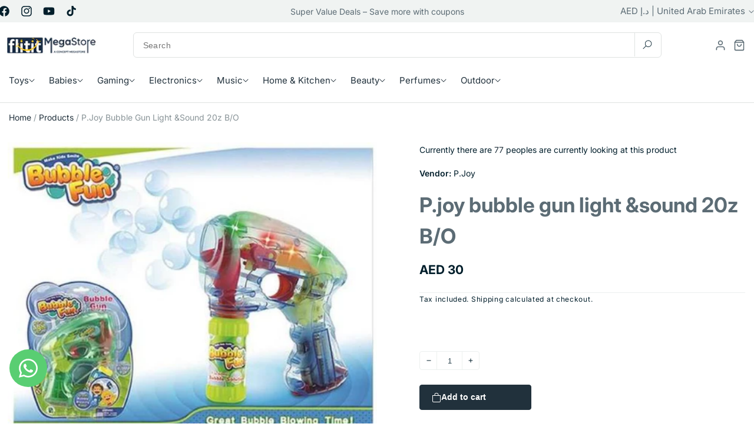

--- FILE ---
content_type: text/html; charset=utf-8
request_url: https://flitit.com/products/p-joy-bubble-gun-light-sound-20z-b-o
body_size: 54860
content:
<!doctype html>
<html class="no-js" lang="en">
  <head>
    <meta charset="utf-8">
    <meta http-equiv="X-UA-Compatible" content="IE=edge">
    <meta name="viewport" content="width=device-width,initial-scale=1">
    <meta name="theme-color" content="">
    <link rel="canonical" href="https://flitit.com/products/p-joy-bubble-gun-light-sound-20z-b-o"><link rel="icon" type="image/png" href="//flitit.com/cdn/shop/files/favicon-flitit.jpg?crop=center&height=32&v=1765808198&width=32"><link rel="preconnect" href="https://fonts.shopifycdn.com" crossorigin><title>
      P.joy bubble gun light &amp;sound 20z B/O
 &ndash; Flitit - Online Store</title>

    
      <meta name="description" content="P.JOY BUBBLE GUN LIGHT&amp;amp;SOUND 2OZ B/O makes it a fun play keeps your kid entertained and engaged for a long time">
    

    

<meta property="og:site_name" content="Flitit - Online Store">
<meta property="og:url" content="https://flitit.com/products/p-joy-bubble-gun-light-sound-20z-b-o">
<meta property="og:title" content="P.joy bubble gun light &amp;sound 20z B/O">
<meta property="og:type" content="product">
<meta property="og:description" content="P.JOY BUBBLE GUN LIGHT&amp;amp;SOUND 2OZ B/O makes it a fun play keeps your kid entertained and engaged for a long time"><meta property="og:image" content="http://flitit.com/cdn/shop/products/p-joy-toys-p-joy-bubble-gun-light-sound-20z-b-o-20058786529448.jpg?v=1603827912">
  <meta property="og:image:secure_url" content="https://flitit.com/cdn/shop/products/p-joy-toys-p-joy-bubble-gun-light-sound-20z-b-o-20058786529448.jpg?v=1603827912">
  <meta property="og:image:width" content="597">
  <meta property="og:image:height" content="490"><meta property="og:price:amount" content="30.00">
  <meta property="og:price:currency" content="AED"><meta name="twitter:card" content="summary_large_image">
<meta name="twitter:title" content="P.joy bubble gun light &amp;sound 20z B/O">
<meta name="twitter:description" content="P.JOY BUBBLE GUN LIGHT&amp;amp;SOUND 2OZ B/O makes it a fun play keeps your kid entertained and engaged for a long time">


    <script src="//flitit.com/cdn/shop/t/45/assets/constants.js?v=58251544750838685771749458601" defer="defer"></script>
    <script src="//flitit.com/cdn/shop/t/45/assets/pubsub.js?v=158357773527763999511749458602" defer="defer"></script>
    <script src="//flitit.com/cdn/shop/t/45/assets/global.js?v=12469434682130661081749458601" defer="defer"></script><script>window.performance && window.performance.mark && window.performance.mark('shopify.content_for_header.start');</script><meta name="google-site-verification" content="LtauPJY_C4JG6kGws_D1YpXHk_KHfKzVnOTFbZ-zR_c">
<meta id="shopify-digital-wallet" name="shopify-digital-wallet" content="/26597556317/digital_wallets/dialog">
<link rel="alternate" hreflang="x-default" href="https://flitit.com/products/p-joy-bubble-gun-light-sound-20z-b-o">
<link rel="alternate" hreflang="en" href="https://flitit.com/products/p-joy-bubble-gun-light-sound-20z-b-o">
<link rel="alternate" hreflang="ar" href="https://flitit.com/ar/products/p-joy-bubble-gun-light-sound-20z-b-o">
<link rel="alternate" hreflang="en-SA" href="https://flitit.com/en-sa/products/p-joy-bubble-gun-light-sound-20z-b-o">
<link rel="alternate" hreflang="ar-SA" href="https://flitit.com/ar-sa/products/p-joy-bubble-gun-light-sound-20z-b-o">
<link rel="alternate" type="application/json+oembed" href="https://flitit.com/products/p-joy-bubble-gun-light-sound-20z-b-o.oembed">
<script async="async" src="/checkouts/internal/preloads.js?locale=en-AE"></script>
<script id="shopify-features" type="application/json">{"accessToken":"99fe3022f6d890d1d3bc7da4a993b228","betas":["rich-media-storefront-analytics"],"domain":"flitit.com","predictiveSearch":true,"shopId":26597556317,"locale":"en"}</script>
<script>var Shopify = Shopify || {};
Shopify.shop = "flitit-com.myshopify.com";
Shopify.locale = "en";
Shopify.currency = {"active":"AED","rate":"1.0"};
Shopify.country = "AE";
Shopify.theme = {"name":"home-v3","id":151266328797,"schema_name":"Freshcart","schema_version":"1.0.0","theme_store_id":null,"role":"main"};
Shopify.theme.handle = "null";
Shopify.theme.style = {"id":null,"handle":null};
Shopify.cdnHost = "flitit.com/cdn";
Shopify.routes = Shopify.routes || {};
Shopify.routes.root = "/";</script>
<script type="module">!function(o){(o.Shopify=o.Shopify||{}).modules=!0}(window);</script>
<script>!function(o){function n(){var o=[];function n(){o.push(Array.prototype.slice.apply(arguments))}return n.q=o,n}var t=o.Shopify=o.Shopify||{};t.loadFeatures=n(),t.autoloadFeatures=n()}(window);</script>
<script id="shop-js-analytics" type="application/json">{"pageType":"product"}</script>
<script defer="defer" async type="module" src="//flitit.com/cdn/shopifycloud/shop-js/modules/v2/client.init-shop-cart-sync_C5BV16lS.en.esm.js"></script>
<script defer="defer" async type="module" src="//flitit.com/cdn/shopifycloud/shop-js/modules/v2/chunk.common_CygWptCX.esm.js"></script>
<script type="module">
  await import("//flitit.com/cdn/shopifycloud/shop-js/modules/v2/client.init-shop-cart-sync_C5BV16lS.en.esm.js");
await import("//flitit.com/cdn/shopifycloud/shop-js/modules/v2/chunk.common_CygWptCX.esm.js");

  window.Shopify.SignInWithShop?.initShopCartSync?.({"fedCMEnabled":true,"windoidEnabled":true});

</script>
<script>(function() {
  var isLoaded = false;
  function asyncLoad() {
    if (isLoaded) return;
    isLoaded = true;
    var urls = ["https:\/\/intg.snapchat.com\/shopify\/shopify-scevent-init.js?id=c1653e76-d39e-45d8-bc10-64990862919a\u0026shop=flitit-com.myshopify.com","https:\/\/cdn.shopify.com\/s\/files\/1\/2233\/5399\/t\/1\/assets\/trust_hero_26597556317.js?v=1628949846\u0026shop=flitit-com.myshopify.com","https:\/\/dta54ss89rmpk.cloudfront.net\/get-form-script?shop_domain=flitit-com.myshopify.com\u0026shop=flitit-com.myshopify.com","https:\/\/cdn.autoketing.org\/sdk-cdn\/sales-pop\/dist\/sales-pop-embed.js?t=1654514252804750619\u0026shop=flitit-com.myshopify.com","https:\/\/cdn.shopify.com\/s\/files\/1\/0265\/9755\/6317\/t\/2\/assets\/subscribe-it.js?v=1667236245\u0026shop=flitit-com.myshopify.com","https:\/\/cdn.cashewpayments.com\/widgets\/shopify.widget.min.js?shop=flitit-com.myshopify.com","https:\/\/cdn.cashewpayments.com\/widgets\/shopify.cart.min.js?shop=flitit-com.myshopify.com"];
    for (var i = 0; i < urls.length; i++) {
      var s = document.createElement('script');
      s.type = 'text/javascript';
      s.async = true;
      s.src = urls[i];
      var x = document.getElementsByTagName('script')[0];
      x.parentNode.insertBefore(s, x);
    }
  };
  if(window.attachEvent) {
    window.attachEvent('onload', asyncLoad);
  } else {
    window.addEventListener('load', asyncLoad, false);
  }
})();</script>
<script id="__st">var __st={"a":26597556317,"offset":14400,"reqid":"86d00555-0940-44fc-9343-4c806a93024e-1768808320","pageurl":"flitit.com\/products\/p-joy-bubble-gun-light-sound-20z-b-o","u":"b7c1d151ee2d","p":"product","rtyp":"product","rid":5975546003624};</script>
<script>window.ShopifyPaypalV4VisibilityTracking = true;</script>
<script id="captcha-bootstrap">!function(){'use strict';const t='contact',e='account',n='new_comment',o=[[t,t],['blogs',n],['comments',n],[t,'customer']],c=[[e,'customer_login'],[e,'guest_login'],[e,'recover_customer_password'],[e,'create_customer']],r=t=>t.map((([t,e])=>`form[action*='/${t}']:not([data-nocaptcha='true']) input[name='form_type'][value='${e}']`)).join(','),a=t=>()=>t?[...document.querySelectorAll(t)].map((t=>t.form)):[];function s(){const t=[...o],e=r(t);return a(e)}const i='password',u='form_key',d=['recaptcha-v3-token','g-recaptcha-response','h-captcha-response',i],f=()=>{try{return window.sessionStorage}catch{return}},m='__shopify_v',_=t=>t.elements[u];function p(t,e,n=!1){try{const o=window.sessionStorage,c=JSON.parse(o.getItem(e)),{data:r}=function(t){const{data:e,action:n}=t;return t[m]||n?{data:e,action:n}:{data:t,action:n}}(c);for(const[e,n]of Object.entries(r))t.elements[e]&&(t.elements[e].value=n);n&&o.removeItem(e)}catch(o){console.error('form repopulation failed',{error:o})}}const l='form_type',E='cptcha';function T(t){t.dataset[E]=!0}const w=window,h=w.document,L='Shopify',v='ce_forms',y='captcha';let A=!1;((t,e)=>{const n=(g='f06e6c50-85a8-45c8-87d0-21a2b65856fe',I='https://cdn.shopify.com/shopifycloud/storefront-forms-hcaptcha/ce_storefront_forms_captcha_hcaptcha.v1.5.2.iife.js',D={infoText:'Protected by hCaptcha',privacyText:'Privacy',termsText:'Terms'},(t,e,n)=>{const o=w[L][v],c=o.bindForm;if(c)return c(t,g,e,D).then(n);var r;o.q.push([[t,g,e,D],n]),r=I,A||(h.body.append(Object.assign(h.createElement('script'),{id:'captcha-provider',async:!0,src:r})),A=!0)});var g,I,D;w[L]=w[L]||{},w[L][v]=w[L][v]||{},w[L][v].q=[],w[L][y]=w[L][y]||{},w[L][y].protect=function(t,e){n(t,void 0,e),T(t)},Object.freeze(w[L][y]),function(t,e,n,w,h,L){const[v,y,A,g]=function(t,e,n){const i=e?o:[],u=t?c:[],d=[...i,...u],f=r(d),m=r(i),_=r(d.filter((([t,e])=>n.includes(e))));return[a(f),a(m),a(_),s()]}(w,h,L),I=t=>{const e=t.target;return e instanceof HTMLFormElement?e:e&&e.form},D=t=>v().includes(t);t.addEventListener('submit',(t=>{const e=I(t);if(!e)return;const n=D(e)&&!e.dataset.hcaptchaBound&&!e.dataset.recaptchaBound,o=_(e),c=g().includes(e)&&(!o||!o.value);(n||c)&&t.preventDefault(),c&&!n&&(function(t){try{if(!f())return;!function(t){const e=f();if(!e)return;const n=_(t);if(!n)return;const o=n.value;o&&e.removeItem(o)}(t);const e=Array.from(Array(32),(()=>Math.random().toString(36)[2])).join('');!function(t,e){_(t)||t.append(Object.assign(document.createElement('input'),{type:'hidden',name:u})),t.elements[u].value=e}(t,e),function(t,e){const n=f();if(!n)return;const o=[...t.querySelectorAll(`input[type='${i}']`)].map((({name:t})=>t)),c=[...d,...o],r={};for(const[a,s]of new FormData(t).entries())c.includes(a)||(r[a]=s);n.setItem(e,JSON.stringify({[m]:1,action:t.action,data:r}))}(t,e)}catch(e){console.error('failed to persist form',e)}}(e),e.submit())}));const S=(t,e)=>{t&&!t.dataset[E]&&(n(t,e.some((e=>e===t))),T(t))};for(const o of['focusin','change'])t.addEventListener(o,(t=>{const e=I(t);D(e)&&S(e,y())}));const B=e.get('form_key'),M=e.get(l),P=B&&M;t.addEventListener('DOMContentLoaded',(()=>{const t=y();if(P)for(const e of t)e.elements[l].value===M&&p(e,B);[...new Set([...A(),...v().filter((t=>'true'===t.dataset.shopifyCaptcha))])].forEach((e=>S(e,t)))}))}(h,new URLSearchParams(w.location.search),n,t,e,['guest_login'])})(!0,!0)}();</script>
<script integrity="sha256-4kQ18oKyAcykRKYeNunJcIwy7WH5gtpwJnB7kiuLZ1E=" data-source-attribution="shopify.loadfeatures" defer="defer" src="//flitit.com/cdn/shopifycloud/storefront/assets/storefront/load_feature-a0a9edcb.js" crossorigin="anonymous"></script>
<script data-source-attribution="shopify.dynamic_checkout.dynamic.init">var Shopify=Shopify||{};Shopify.PaymentButton=Shopify.PaymentButton||{isStorefrontPortableWallets:!0,init:function(){window.Shopify.PaymentButton.init=function(){};var t=document.createElement("script");t.src="https://flitit.com/cdn/shopifycloud/portable-wallets/latest/portable-wallets.en.js",t.type="module",document.head.appendChild(t)}};
</script>
<script data-source-attribution="shopify.dynamic_checkout.buyer_consent">
  function portableWalletsHideBuyerConsent(e){var t=document.getElementById("shopify-buyer-consent"),n=document.getElementById("shopify-subscription-policy-button");t&&n&&(t.classList.add("hidden"),t.setAttribute("aria-hidden","true"),n.removeEventListener("click",e))}function portableWalletsShowBuyerConsent(e){var t=document.getElementById("shopify-buyer-consent"),n=document.getElementById("shopify-subscription-policy-button");t&&n&&(t.classList.remove("hidden"),t.removeAttribute("aria-hidden"),n.addEventListener("click",e))}window.Shopify?.PaymentButton&&(window.Shopify.PaymentButton.hideBuyerConsent=portableWalletsHideBuyerConsent,window.Shopify.PaymentButton.showBuyerConsent=portableWalletsShowBuyerConsent);
</script>
<script>
  function portableWalletsCleanup(e){e&&e.src&&console.error("Failed to load portable wallets script "+e.src);var t=document.querySelectorAll("shopify-accelerated-checkout .shopify-payment-button__skeleton, shopify-accelerated-checkout-cart .wallet-cart-button__skeleton"),e=document.getElementById("shopify-buyer-consent");for(let e=0;e<t.length;e++)t[e].remove();e&&e.remove()}function portableWalletsNotLoadedAsModule(e){e instanceof ErrorEvent&&"string"==typeof e.message&&e.message.includes("import.meta")&&"string"==typeof e.filename&&e.filename.includes("portable-wallets")&&(window.removeEventListener("error",portableWalletsNotLoadedAsModule),window.Shopify.PaymentButton.failedToLoad=e,"loading"===document.readyState?document.addEventListener("DOMContentLoaded",window.Shopify.PaymentButton.init):window.Shopify.PaymentButton.init())}window.addEventListener("error",portableWalletsNotLoadedAsModule);
</script>

<script type="module" src="https://flitit.com/cdn/shopifycloud/portable-wallets/latest/portable-wallets.en.js" onError="portableWalletsCleanup(this)" crossorigin="anonymous"></script>
<script nomodule>
  document.addEventListener("DOMContentLoaded", portableWalletsCleanup);
</script>

<link id="shopify-accelerated-checkout-styles" rel="stylesheet" media="screen" href="https://flitit.com/cdn/shopifycloud/portable-wallets/latest/accelerated-checkout-backwards-compat.css" crossorigin="anonymous">
<style id="shopify-accelerated-checkout-cart">
        #shopify-buyer-consent {
  margin-top: 1em;
  display: inline-block;
  width: 100%;
}

#shopify-buyer-consent.hidden {
  display: none;
}

#shopify-subscription-policy-button {
  background: none;
  border: none;
  padding: 0;
  text-decoration: underline;
  font-size: inherit;
  cursor: pointer;
}

#shopify-subscription-policy-button::before {
  box-shadow: none;
}

      </style>
<script id="sections-script" data-sections="header" defer="defer" src="//flitit.com/cdn/shop/t/45/compiled_assets/scripts.js?155120"></script>
<script>window.performance && window.performance.mark && window.performance.mark('shopify.content_for_header.end');</script>


    <style data-shopify>
      @font-face {
  font-family: Inter;
  font-weight: 400;
  font-style: normal;
  font-display: swap;
  src: url("//flitit.com/cdn/fonts/inter/inter_n4.b2a3f24c19b4de56e8871f609e73ca7f6d2e2bb9.woff2") format("woff2"),
       url("//flitit.com/cdn/fonts/inter/inter_n4.af8052d517e0c9ffac7b814872cecc27ae1fa132.woff") format("woff");
}

      @font-face {
  font-family: Inter;
  font-weight: 700;
  font-style: normal;
  font-display: swap;
  src: url("//flitit.com/cdn/fonts/inter/inter_n7.02711e6b374660cfc7915d1afc1c204e633421e4.woff2") format("woff2"),
       url("//flitit.com/cdn/fonts/inter/inter_n7.6dab87426f6b8813070abd79972ceaf2f8d3b012.woff") format("woff");
}

      @font-face {
  font-family: Inter;
  font-weight: 400;
  font-style: italic;
  font-display: swap;
  src: url("//flitit.com/cdn/fonts/inter/inter_i4.feae1981dda792ab80d117249d9c7e0f1017e5b3.woff2") format("woff2"),
       url("//flitit.com/cdn/fonts/inter/inter_i4.62773b7113d5e5f02c71486623cf828884c85c6e.woff") format("woff");
}

      @font-face {
  font-family: Inter;
  font-weight: 700;
  font-style: italic;
  font-display: swap;
  src: url("//flitit.com/cdn/fonts/inter/inter_i7.b377bcd4cc0f160622a22d638ae7e2cd9b86ea4c.woff2") format("woff2"),
       url("//flitit.com/cdn/fonts/inter/inter_i7.7c69a6a34e3bb44fcf6f975857e13b9a9b25beb4.woff") format("woff");
}

      @font-face {
  font-family: Inter;
  font-weight: 600;
  font-style: normal;
  font-display: swap;
  src: url("//flitit.com/cdn/fonts/inter/inter_n6.771af0474a71b3797eb38f3487d6fb79d43b6877.woff2") format("woff2"),
       url("//flitit.com/cdn/fonts/inter/inter_n6.88c903d8f9e157d48b73b7777d0642925bcecde7.woff") format("woff");
}


      
        :root,
        .color-background-1 {
          --color-background: 255,255,255;
        
          --gradient-background: #ffffff;
        
        --color-foreground: 0,30,43;
        --color-secondary-text: 92,108,117;
        --color-primary: 33,49,60;
        --color-primary-hover: 33,49,60;
        --color-dark: 0,30,43;
        --color-border: 223,226,225;
        --color-gray-100: 240,243,242;
        --color-gray-200: 236,240,239;
        --color-gray-500: 136,147,151;
        --color-gray-600: 223,226,225;
        --color-gray-800: 33,49,60;
        --color-warning: 255,193,7;
        --color-shadow: 0,30,43;
        --color-shadow: 0,30,43;
        --color-button: 0,30,43;
        --color-button-text: 255,255,255;
        --color-secondary-button: 255,255,255;
        --color-primary-button: 33,49,60;
        --color-secondary-button-text: 0,30,43;
        --color-link: 0,30,43;
        --color-badge-foreground: 0,30,43;
        --color-badge-background: 255,255,255;
        --color-badge-border: 0,30,43;
        --payment-terms-background-color: rgb(255 255 255);
      }
      
        
        .color-background-2 {
          --color-background: 243,243,243;
        
          --gradient-background: #f3f3f3;
        
        --color-foreground: 255,255,255;
        --color-secondary-text: 92,108,117;
        --color-primary: 10,173,10;
        --color-primary-hover: 9,147,9;
        --color-dark: 0,30,43;
        --color-border: 223,226,225;
        --color-gray-100: 240,243,242;
        --color-gray-200: 236,240,239;
        --color-gray-500: 136,147,151;
        --color-gray-600: 223,226,225;
        --color-gray-800: 33,49,60;
        --color-warning: 255,193,7;
        --color-shadow: 255,255,255;
        --color-shadow: 255,255,255;
        --color-button: 255,255,255;
        --color-button-text: 255,255,255;
        --color-secondary-button: 243,243,243;
        --color-primary-button: 10,173,10;
        --color-secondary-button-text: 255,255,255;
        --color-link: 255,255,255;
        --color-badge-foreground: 255,255,255;
        --color-badge-background: 243,243,243;
        --color-badge-border: 255,255,255;
        --payment-terms-background-color: rgb(243 243 243);
      }
      
        
        .color-inverse {
          --color-background: 0,30,43;
        
          --gradient-background: #001e2b;
        
        --color-foreground: 0,30,43;
        --color-secondary-text: 92,108,117;
        --color-primary: 10,173,10;
        --color-primary-hover: 9,147,9;
        --color-dark: 0,30,43;
        --color-border: 223,226,225;
        --color-gray-100: 240,243,242;
        --color-gray-200: 236,240,239;
        --color-gray-500: 136,147,151;
        --color-gray-600: 223,226,225;
        --color-gray-800: 33,49,60;
        --color-warning: 255,193,7;
        --color-shadow: 18,18,18;
        --color-shadow: 18,18,18;
        --color-button: 255,255,255;
        --color-button-text: 0,0,0;
        --color-secondary-button: 0,30,43;
        --color-primary-button: 10,173,10;
        --color-secondary-button-text: 255,255,255;
        --color-link: 255,255,255;
        --color-badge-foreground: 0,30,43;
        --color-badge-background: 0,30,43;
        --color-badge-border: 0,30,43;
        --payment-terms-background-color: rgb(0 30 43);
      }
      
        
        .color-accent-1 {
          --color-background: 18,18,18;
        
          --gradient-background: #121212;
        
        --color-foreground: 255,255,255;
        --color-secondary-text: 92,108,117;
        --color-primary: 10,173,10;
        --color-primary-hover: 9,147,9;
        --color-dark: 0,30,43;
        --color-border: 223,226,225;
        --color-gray-100: 240,243,242;
        --color-gray-200: 236,240,239;
        --color-gray-500: 136,147,151;
        --color-gray-600: 223,226,225;
        --color-gray-800: 33,49,60;
        --color-warning: 255,193,7;
        --color-shadow: 18,18,18;
        --color-shadow: 18,18,18;
        --color-button: 255,255,255;
        --color-button-text: 18,18,18;
        --color-secondary-button: 18,18,18;
        --color-primary-button: 10,173,10;
        --color-secondary-button-text: 255,255,255;
        --color-link: 255,255,255;
        --color-badge-foreground: 255,255,255;
        --color-badge-background: 18,18,18;
        --color-badge-border: 255,255,255;
        --payment-terms-background-color: rgb(18 18 18);
      }
      
        
        .color-accent-2 {
          --color-background: 51,79,180;
        
          --gradient-background: #334fb4;
        
        --color-foreground: 255,255,255;
        --color-secondary-text: 92,108,117;
        --color-primary: 10,173,10;
        --color-primary-hover: 9,147,9;
        --color-dark: 0,30,43;
        --color-border: 223,226,225;
        --color-gray-100: 240,243,242;
        --color-gray-200: 236,240,239;
        --color-gray-500: 136,147,151;
        --color-gray-600: 223,226,225;
        --color-gray-800: 33,49,60;
        --color-warning: 255,193,7;
        --color-shadow: 18,18,18;
        --color-shadow: 18,18,18;
        --color-button: 255,255,255;
        --color-button-text: 51,79,180;
        --color-secondary-button: 51,79,180;
        --color-primary-button: 10,173,10;
        --color-secondary-button-text: 255,255,255;
        --color-link: 255,255,255;
        --color-badge-foreground: 255,255,255;
        --color-badge-background: 51,79,180;
        --color-badge-border: 255,255,255;
        --payment-terms-background-color: rgb(51 79 180);
      }
      
        
        .color-scheme-1e037887-7cdd-422f-bdb1-d41610b73e05 {
          --color-background: 255,255,255;
        
          --gradient-background: #ffffff;
        
        --color-foreground: 0,30,43;
        --color-secondary-text: 92,108,117;
        --color-primary: 10,173,10;
        --color-primary-hover: 9,147,9;
        --color-dark: 0,30,43;
        --color-border: 223,226,225;
        --color-gray-100: 240,243,242;
        --color-gray-200: 236,240,239;
        --color-gray-500: 136,147,151;
        --color-gray-600: 223,226,225;
        --color-gray-800: 33,49,60;
        --color-warning: 255,193,7;
        --color-shadow: 10,173,10;
        --color-shadow: 10,173,10;
        --color-button: 10,173,10;
        --color-button-text: 255,255,255;
        --color-secondary-button: 255,255,255;
        --color-primary-button: 10,173,10;
        --color-secondary-button-text: 10,173,10;
        --color-link: 10,173,10;
        --color-badge-foreground: 0,30,43;
        --color-badge-background: 255,255,255;
        --color-badge-border: 0,30,43;
        --payment-terms-background-color: rgb(255 255 255);
      }
      
        
        .color-scheme-53be600d-f399-4247-8ace-a1ac13c133c9 {
          --color-background: 255,240,196;
        
          --gradient-background: #fff0c4;
        
        --color-foreground: 255,193,7;
        --color-secondary-text: 0,0,0;
        --color-primary: 10,173,10;
        --color-primary-hover: 9,147,9;
        --color-dark: 0,30,43;
        --color-border: 223,226,225;
        --color-gray-100: 240,243,242;
        --color-gray-200: 236,240,239;
        --color-gray-500: 136,147,151;
        --color-gray-600: 223,226,225;
        --color-gray-800: 33,49,60;
        --color-warning: 255,193,7;
        --color-shadow: 18,18,18;
        --color-shadow: 18,18,18;
        --color-button: 18,18,18;
        --color-button-text: 255,255,255;
        --color-secondary-button: 255,240,196;
        --color-primary-button: 10,173,10;
        --color-secondary-button-text: 18,18,18;
        --color-link: 18,18,18;
        --color-badge-foreground: 255,193,7;
        --color-badge-background: 255,240,196;
        --color-badge-border: 255,193,7;
        --payment-terms-background-color: rgb(255 240 196);
      }
      
        
        .color-scheme-6bd4065a-389c-4bd8-bb18-842fa7186bfa {
          --color-background: 255,255,255;
        
          --gradient-background: #ffffff;
        
        --color-foreground: 0,30,43;
        --color-secondary-text: 92,108,117;
        --color-primary: 10,173,10;
        --color-primary-hover: 9,147,9;
        --color-dark: 0,30,43;
        --color-border: 223,226,225;
        --color-gray-100: 240,243,242;
        --color-gray-200: 236,240,239;
        --color-gray-500: 136,147,151;
        --color-gray-600: 223,226,225;
        --color-gray-800: 33,49,60;
        --color-warning: 255,193,7;
        --color-shadow: 0,30,43;
        --color-shadow: 0,30,43;
        --color-button: 0,30,43;
        --color-button-text: 255,255,255;
        --color-secondary-button: 255,255,255;
        --color-primary-button: 10,173,10;
        --color-secondary-button-text: 0,30,43;
        --color-link: 0,30,43;
        --color-badge-foreground: 0,30,43;
        --color-badge-background: 255,255,255;
        --color-badge-border: 0,30,43;
        --payment-terms-background-color: rgb(255 255 255);
      }
      
        
        .color-scheme-88bdea9d-6b67-40dd-a293-9e75472889e4 {
          --color-background: 255,255,255;
        
          --gradient-background: #ffffff;
        
        --color-foreground: 0,30,43;
        --color-secondary-text: 92,108,117;
        --color-primary: 33,49,60;
        --color-primary-hover: 33,49,60;
        --color-dark: 0,30,43;
        --color-border: 223,226,225;
        --color-gray-100: 240,243,242;
        --color-gray-200: 236,240,239;
        --color-gray-500: 136,147,151;
        --color-gray-600: 223,226,225;
        --color-gray-800: 33,49,60;
        --color-warning: 255,193,7;
        --color-shadow: 0,30,43;
        --color-shadow: 0,30,43;
        --color-button: 0,30,43;
        --color-button-text: 255,255,255;
        --color-secondary-button: 255,255,255;
        --color-primary-button: 33,49,60;
        --color-secondary-button-text: 0,30,43;
        --color-link: 0,30,43;
        --color-badge-foreground: 0,30,43;
        --color-badge-background: 255,255,255;
        --color-badge-border: 0,30,43;
        --payment-terms-background-color: rgb(255 255 255);
      }
      

      body, .color-background-1, .color-background-2, .color-inverse, .color-accent-1, .color-accent-2, .color-scheme-1e037887-7cdd-422f-bdb1-d41610b73e05, .color-scheme-53be600d-f399-4247-8ace-a1ac13c133c9, .color-scheme-6bd4065a-389c-4bd8-bb18-842fa7186bfa, .color-scheme-88bdea9d-6b67-40dd-a293-9e75472889e4 {
        color: rgb(var(--color-foreground));
        background-color: rgb(var(--color-background));
      }

      :root {
        --font-body-family: Inter, sans-serif;
        --font-body-style: normal;
        --font-body-weight: 400;
        --font-body-weight-bold: 700;

        --font-heading-family: Inter, sans-serif;
        --font-heading-style: normal;
        --font-heading-weight: 600;

        --font-body-scale: 1.0;
        --font-heading-scale: 1.0;

        --media-padding: px;
        --media-border-opacity: 0.05;
        --media-border-width: 0px;
        --media-radius: 0px;
        --media-shadow-opacity: 0.0;
        --media-shadow-horizontal-offset: 0px;
        --media-shadow-vertical-offset: 4px;
        --media-shadow-blur-radius: 5px;
        --media-shadow-visible: 0;

        --page-width: 130rem;
        --page-width-margin: 0rem;

        --product-card-image-padding: 0.0rem;
        --product-card-corner-radius: 0.6rem;
        --product-card-text-alignment: left;
        --product-card-border-width: 0.1rem;
        --product-card-border-color: #dfe2e1;
        --product-card-border-hover-color: #0aad0a;
        --product-card-border-opacity: 0.05;
        --product-card-shadow-opacity: 0.0;
        --product-card-shadow-visible: 0;
        --product-card-shadow-horizontal-offset: 0.0rem;
        --product-card-shadow-vertical-offset: 0.6rem;
        --product-card-shadow-blur-radius: 1.0rem;

        --collection-card-image-padding: 0.0rem;
        --collection-card-corner-radius: 0.2rem;
        --collection-card-text-alignment: right;
        --collection-card-border-width: 1.4rem;
        --collection-card-border-opacity: 0.1;
        --collection-card-shadow-opacity: 0.0;
        --collection-card-shadow-visible: 0;
        --collection-card-shadow-horizontal-offset: 0.0rem;
        --collection-card-shadow-vertical-offset: 0.4rem;
        --collection-card-shadow-blur-radius: 0.5rem;

        --blog-card-image-padding: 0.0rem;
        --blog-card-corner-radius: 0.8rem;
        --blog-card-text-alignment: left;
        --blog-card-border-width: 0.0rem;
        --blog-card-border-opacity: 0.0;
        --blog-card-shadow-opacity: 0.0;
        --blog-card-shadow-visible: 0;
        --blog-card-shadow-horizontal-offset: 0.0rem;
        --blog-card-shadow-vertical-offset: 0.4rem;
        --blog-card-shadow-blur-radius: 0.5rem;

        --badge-corner-radius: 6px;
        --badge-sale-background-color: #db3030;
        --badge-sale-text-color: #fff;
        --badge-sold-background-color: #db3030;
        --badge-sold-text-color: #fff;

        --popup-border-width: 1px;
        --popup-border-opacity: 0.1;
        --popup-corner-radius: 0px;
        --popup-shadow-opacity: 0.05;
        --popup-shadow-horizontal-offset: 0px;
        --popup-shadow-vertical-offset: 4px;
        --popup-shadow-blur-radius: 5px;

        --drawer-border-width: 1px;
        --drawer-border-opacity: 0.1;
        --drawer-shadow-opacity: 0.0;
        --drawer-shadow-horizontal-offset: 0px;
        --drawer-shadow-vertical-offset: 4px;
        --drawer-shadow-blur-radius: 5px;

        --spacing-sections-desktop: 0px;
        --spacing-sections-mobile: 0px;

        --grid-desktop-vertical-spacing: 4px;
        --grid-desktop-horizontal-spacing: 4px;
        --grid-mobile-vertical-spacing: 2px;
        --grid-mobile-horizontal-spacing: 2px;

        --text-boxes-border-opacity: 0.1;
        --text-boxes-border-width: 0px;
        --text-boxes-radius: 8px;
        --text-boxes-shadow-opacity: 0.0;
        --text-boxes-shadow-visible: 0;
        --text-boxes-shadow-horizontal-offset: 0px;
        --text-boxes-shadow-vertical-offset: 4px;
        --text-boxes-shadow-blur-radius: 5px;

        --buttons-radius: 6px;
        --buttons-radius-outset: 7px;
        --buttons-border-width: 1px;
        --buttons-border-opacity: 0.15;
        --buttons-shadow-opacity: 0.0;
        --buttons-shadow-visible: 0;
        --buttons-shadow-horizontal-offset: 0px;
        --buttons-shadow-vertical-offset: 0px;
        --buttons-shadow-blur-radius: 0px;
        --buttons-border-offset: 0.3px;

        --main-menu-text-color: ;
        --main-menu-text-hover-color: ;
        --main-menu-dropdown-title-color: ;
        --main-menu-dropdown-text-color: ;
        --main-menu-dropdown-border-color: ;

        --inputs-radius: 0px;
        --inputs-border-width: 1px;
        --inputs-border-opacity: 0.25;
        --inputs-shadow-opacity: 0.0;
        --inputs-shadow-horizontal-offset: 0px;
        --inputs-margin-offset: 0px;
        --inputs-shadow-vertical-offset: 6px;
        --inputs-shadow-blur-radius: 5px;
        --inputs-radius-outset: 0px;

        --variant-pills-radius: 40px;
        --variant-pills-border-width: 0px;
        --variant-pills-border-opacity: 0.45;
        --variant-pills-shadow-opacity: 0.0;
        --variant-pills-shadow-horizontal-offset: 0px;
        --variant-pills-shadow-vertical-offset: 4px;
        --variant-pills-shadow-blur-radius: 5px;
        --wp--preset--font-size--display-5: clamp(1.25rem, 4vw, 4.8rem);

        --h0-font-size: 48px;
        --h0-font-size-mobile: 20px;
        --h0-font-weight: 700;
        --h0-font-lineheight: 1.2;
        --h0-font-transform: none;
        --h0-letter-spacing: 0.48px;


        --h1-font-size: 35px;
        --h1-font-size-mobile: 26px;
        --h1-font-weight: 700;
        --h1-font-lineheight: 1.2;
        --h1-font-transform: none;
        --h1-letter-spacing: 0px;


        --h2-font-size: 28px;
        --h2-font-size-mobile: 19px;
        --h2-font-weight: 700;
        --h2-font-lineheight: 1.2;
        --h2-font-transform: none;
        --h2-letter-spacing: 0px;

        --h3-font-size: 24px;
        --h3-font-size-mobile: 19px;
        --h3-font-weight: 600;
        --h3-font-lineheight: 1.2;
        --h3-font-transform: none;
        --h3-letter-spacing: 0px;

        --h4-font-size: 21px;
        --h4-font-size-mobile: 14px;
        --h4-font-weight: 400;
        --h4-font-lineheight: 1.2;
        --h4-font-transform: none;
        --h4-letter-spacing: 0px;

        --h5-font-size: 18px;
        --h5-font-size-mobile: 14px;
        --h5-font-weight: 500;
        --h5-font-lineheight: 1.2;
        --h5-font-transform: none;
        --h5-letter-spacing: 0px;

        --h6-font-size: 14px;
        --h6-font-size_mobile: 14px;
        --h6-font-weight: 600;
        --h6-font-lineheight: 1.2;
        --h6-font-transform: none;
        --h6-letter-spacing: 0px;
      }

      *,
      *::before,
      *::after {
        box-sizing: inherit;
      }

      html {
        box-sizing: border-box;
        font-size: calc(var(--font-body-scale) * 62.5%);
        height: 100%;
      }

      body {
        display: grid;
        grid-template-rows: auto auto 1fr auto;
        grid-template-columns: 100%;
        min-height: 100%;
        margin: 0;
        font-size: 14px;/*calc(var(--font-body-scale) * 1rem);*/
        line-height: calc(1 + 0.8 / var(--font-body-scale));
        font-family: var(--font-body-family);
        font-style: var(--font-body-style);
        font-weight: var(--font-body-weight);
      }

      @media screen and (min-width: 750px) {
        body {
          font-size: 1.4rem;
        }
      }
    </style>

    <link
      rel="stylesheet"
      href="//flitit.com/cdn/shop/t/45/assets/base.css?v=83212135002302589001749458602"
      media="print"
      onload="this.media='all'"
    >
      <link rel="preload" as="font" href="//flitit.com/cdn/fonts/inter/inter_n4.b2a3f24c19b4de56e8871f609e73ca7f6d2e2bb9.woff2" type="font/woff2" crossorigin>
      

      <link rel="preload" as="font" href="//flitit.com/cdn/fonts/inter/inter_n6.771af0474a71b3797eb38f3487d6fb79d43b6877.woff2" type="font/woff2" crossorigin>
      
<link
        rel="stylesheet"
        href="//flitit.com/cdn/shop/t/45/assets/component-localization-form.css?v=100988112458072597791749458601"
        media="print"
        onload="this.media='all'"
      >
      <script src="//flitit.com/cdn/shop/t/45/assets/localization-form.js?v=161644695336821385561749458601" defer="defer"></script><link
        rel="stylesheet"
        href="//flitit.com/cdn/shop/t/45/assets/component-predictive-search.css?v=118923337488134913561749458601"
        media="print"
        onload="this.media='all'"
      ><script>
      document.documentElement.className = document.documentElement.className.replace('no-js', 'js');
      if (Shopify.designMode) {
        document.documentElement.classList.add('shopify-design-mode');
      }
    </script>

    
  <!-- BEGIN app block: shopify://apps/transtore/blocks/switcher_embed_block/afeffe82-e563-4f78-90f4-f1e3d96286c3 --><script>
    (function(){
        function logChangesTS(mutations, observer) {
            let evaluateTS = document.evaluate('//*[text()[contains(.,"trans-money")]]',document,null,XPathResult.ORDERED_NODE_SNAPSHOT_TYPE,null);
            for (let iTS = 0; iTS < evaluateTS.snapshotLength; iTS++) {
                let elTS = evaluateTS.snapshotItem(iTS);
                let innerHtmlTS = elTS?.innerHTML ? elTS.innerHTML : "";
                if(innerHtmlTS && !["SCRIPT", "LINK", "STYLE", "NOSCRIPT"].includes(elTS.nodeName)){
                    elTS.innerHTML = innerHtmlTS.replaceAll("&lt;", "<").replaceAll("&gt;", ">");
                }
            }
        }
        const observerTS = new MutationObserver(logChangesTS);
        observerTS.observe(document.documentElement, { subtree : true, childList: true });
    })();

    window._transtoreStore = {
        ...(window._transtoreStore || {}),
        pageType: "product",
        cartType: 'drawer',
        currenciesEnabled: [],
        currency: {
            code: 'AED',
            symbol: 'د.إ',
            name: 'United Arab Emirates Dirham',
            active: 'AED',
            rate: ''
        },
        product: {
            id: '5975546003624',
        },
        moneyWithCurrencyFormat: "<span class=transcy-money>AED {{ amount_no_decimals }}</span>",
        moneyFormat: "<span class=transcy-money>AED {{amount}}</span>",
        currencyCodeEnabled: 'true',
        shop: "flitit.com",
        locale: "en",
        country: "AE",
        designMode: false,
        theme: {},
        cdnHost: "",
        routes: { "root": "/" },
        market: {
            id: "941359325",
            handle: "ae"
        },
        enabledLocales: [{"shop_locale":{"locale":"en","enabled":true,"primary":true,"published":true}},{"shop_locale":{"locale":"ar","enabled":true,"primary":false,"published":true}}],
    };
    
        _transtoreStore.currenciesEnabled.push("AED");
    
</script>

<!-- END app block --><!-- BEGIN app block: shopify://apps/smart-seo/blocks/smartseo/7b0a6064-ca2e-4392-9a1d-8c43c942357b --><meta name="smart-seo-integrated" content="true" /><!-- metatagsSavedToSEOFields: false --><!-- BEGIN app snippet: smartseo.product.metatags --><!-- product_seo_template_metafield:  --><title>P.joy bubble gun light &amp;sound 20z B/O</title>
<meta name="description" content="P.JOY BUBBLE GUN LIGHT&amp;amp;SOUND 2OZ B/O makes it a fun play keeps your kid entertained and engaged for a long time" />
<meta name="smartseo-timestamp" content="0" /><!-- END app snippet --><!-- END app block --><!-- BEGIN app block: shopify://apps/infinite-scroll/blocks/app-embed/a3bc84f2-5d30-48ba-bdd2-bc9edbc709f6 --><!-- BEGIN app snippet: app-embed -->

    

<script type="application/json" id="magepowapp-infinitescroll-loader" >
    <svg
      version="1.1"
      xmlns="http://www.w3.org/2000/svg"
      xmlns:xlink="http://www.w3.org/1999/xlink"
      x="0px"
      y="0px"
      width="50px"
      height="50px"
      viewBox="0 0 40 40"
      enable-background="new 0 0 40 40"
      xml:space="preserve"
    >
      <path opacity="1" fill="#016E52" d="M20.201,5.169c-8.254,0-14.946,6.692-14.946,14.946c0,8.255,6.692,14.946,14.946,14.946
        s14.946-6.691,14.946-14.946C35.146,11.861,28.455,5.169,20.201,5.169z M20.201,31.749c-6.425,0-11.634-5.208-11.634-11.634
        c0-6.425,5.209-11.634,11.634-11.634c6.425,0,11.633,5.209,11.633,11.634C31.834,26.541,26.626,31.749,20.201,31.749z"/>
      <path fill="#ffffff" d="M26.013,10.047l1.654-2.866c-2.198-1.272-4.743-2.012-7.466-2.012h0v3.312h0
        C22.32,8.481,24.301,9.057,26.013,10.047z">
        <animateTransform attributeType="xml"
          attributeName="transform"
          type="rotate"
          from="0 20 20"
          to="360 20 20"
          dur="0.5s"
          repeatCount="indefinite"/>
        </path>
    </svg>
  </script><script
  type="application/json"
  id="magepowapps-infinitescroll-settings"
  data-loading="https://cdn.shopify.com/extensions/019b0946-8238-7b29-a39c-7bd6fa4def81/app-e-xtension-138/assets/loader.svg"
  data-asset-css="https://cdn.shopify.com/extensions/019b0946-8238-7b29-a39c-7bd6fa4def81/app-e-xtension-138/assets/infinitescroll.min.css"
  data-page_type="product"
  data-item-count="0"
  data-plan=""
>
  {"autoLink":true,"offset":-1,"font_size":1,"borderSize":1,"borderRadius":5,"imageMaxWidth":100,"circleColor":"#016E52","backgroundButtonLoadmore":"#EFEFEF","borderColor":"#016E52","textLoadmoreColor":"","textLoadingColor":"#121212","colorArrowBacktotop":"#000000","backgroundBacktotop":"#ffffff","prevMoreButtonText":"","loadingText":"Loading ...","loadMoreButtonText":"Load More","container":"","item":"","pagination":"","custom_css":""}
</script>
<script
  class="x-magepow-init"
  type="application/json"
  data-infinitescroll="https://cdn.shopify.com/extensions/019b0946-8238-7b29-a39c-7bd6fa4def81/app-e-xtension-138/assets/infinitescroll.min.js"
></script>
<style data-shopify>
  :root{
  --ias-border-width: 1px;
  --ias-border-color: #016E52;
  --ias-border-radius: 5px;
  --ias-bg-loadmore-color: #EFEFEF;
  --ias-bg-backtotop-color: #ffffff;
  --ias-arrow-border-color: #000000;
  }
  .ias-trigger, .ias-spinner, .ias-noneleft, .ias-text {font-size: 1em;}
  .ias-trigger .load-more {}
  .ias-spinner span em {color: #121212;}
  .ias-noneleft {}
  .ias-noneleft .load-end {}
  .ias-spinner img {
    max-width: 100%;
  }
  
</style>
<!-- END app snippet --><!-- END app block --><!-- BEGIN app block: shopify://apps/whatsapp-button/blocks/app-embed-block/96d80a63-e860-4262-a001-8b82ac4d00e6 --><script>
    (function() {
        function asyncLoad() {
            var url = 'https://whatsapp-button.eazeapps.io/api/buttonInstallation/scriptTag?shopId=23737&v=1767615559';
            var s = document.createElement('script');
            s.type = 'text/javascript';
            s.async = true;
            s.src = url;
            var x = document.getElementsByTagName('script')[0];
            x.parentNode.insertBefore(s, x);
        };
        if(window.attachEvent) {
            window.attachEvent('onload', asyncLoad);
        } else {
            window.addEventListener('load', asyncLoad, false);
        }
    })();
</script>

<!-- END app block --><!-- BEGIN app block: shopify://apps/store-pickup-delivery-cr/blocks/app-embed/c3fec40a-5cb2-4a2b-851c-ed1eaed98975 -->



<style>.cr-hide{display: none!important}</style>

<script type="text/javascript">
    document.addEventListener('crButtonsLoaded', function (e) {
        var pickupContainer = document.getElementById("pickup-container");
        var crStoreForm = pickupContainer.closest("form");
        if (!crStoreForm) return;

        
        
        
        
        
        if (crStoreForm.action.indexOf('locale=') > -1){
            crStoreForm.action = crStoreForm.action.replace(/\?locale=(.*)\&?/ig, '?locale=en&step=contact_information')
        } else {
            crStoreForm.action += '?locale=en&step=contact_information';
        }
        

        var crShippingInformation =  crStoreForm.action;
        var pivot = crShippingInformation.replace(/checkout\\[shipping_address\\]\\[first_name\\](.*?)\\&/ig, '');
        crShippingInformation = pivot + "&checkout[shipping_address][first_name]=&";

        pivot = crShippingInformation.replace(/checkout\\[shipping_address\\]\\[last_name\\](.*?)\\&/ig, '');
        crShippingInformation = pivot + "checkout[shipping_address][last_name]=&";

        pivot = crShippingInformation.replace(/checkout\\[shipping_address\\]\\[city\\](.*?)\\&/ig, '');
        crShippingInformation = pivot + "checkout[shipping_address][city]=&";

        pivot = crShippingInformation.replace(/checkout\\[shipping_address\\]\\[province\\](.*?)\\&/ig, '');
        crShippingInformation = pivot + "checkout[shipping_address][province]=&";

        pivot = crShippingInformation.replace(/checkout\\[shipping_address\\]\\[address1\\](.*?)\\&/ig, '');
        crShippingInformation = pivot + "checkout[shipping_address][address1]=&";

        pivot = crShippingInformation.replace(/checkout\\[shipping_address\\]\\[phone\\](.*?)\\&/ig, '');
        crShippingInformation = pivot + "checkout[shipping_address][phone]=&";

        pivot = crShippingInformation.replace(/checkout\\[shipping_address\\]\\[zip\\](.*?)\\&/ig, '');
        crShippingInformation = pivot + "checkout[shipping_address][zip]=&";

        pivot = crShippingInformation.replace(/checkout\\[shipping_address\\]\\[company\\](.*?)\\&/ig, '');
        crShippingInformation = pivot + "checkout[shipping_address][company]=&";
        crStoreForm.action = crShippingInformation
    })

    if (typeof storePickupSettings === 'undefined') {
        var storePickupSettings = '';
        var pickupLocale = '';
        var pickupCompany = '';
        var stores = [];
        var pickupTranslations = {};
        var pickupAddress = '';
    }

    
    var storePickupSettings = {"moneyFormat":"<span class=money>Dhs. {{amount}}</span>","max_days":"0","min_days":"1","name":false,"phone":false,"email":false,"date_enabled":false,"mandatory_collections":[],"exclude_collections":[],"exclude_products":[],"blackoutDates":"","enableBlackoutDates":false,"cart_version":"v1_3","disabled":false,"message":"","button_text":"Click & Collect","discount":"","extra_input_1":"","extra_input_2":"","extra_input_3":"","tagWithPickupDate":false,"tagWithPickupTime":false,"tagWithPickupLocation":false,"same_day_pickup":false,"stores_on_top":true,"above_weight":"","overwriteLocale":true,"locationsInASelect":false,"saveOnChange":false,"shippingEnabled":true,"pickupEnabled":true}
    var storeData = {"locale":"en","address":"Ibn Battuta Gate Office, Sheikh Zaid Road","country":"United Arab Emirates","city":"Dubai","province":"Dubai","zip":"0000","company":"flitit","shopPhone":"+971 4 2285103"}
    storePickupSettings.extra_input_1 = '';
    storePickupSettings.extra_input_2 = '';
    storePickupSettings.extra_input_3 = '';

    var stores = [{"storeID":5780,"name":"Flitit Mega Store","company":"","street":"Al Barsha 1, Manazel Tower","city":"Dubai","country":"United Arab Emirates","zip":"","province":"Dubai","disableSameDayPickup":false,"disableSameDayAfterHour":"00:00","enablePickupTime":false,"blackoutDates":"","cutOffStartTime":"00:00","cutOffMinPickupDays":"","allowTimeCutOff":false,"allowDisplayMoreInformation":false,"moreInformation":"","maxOrdersPerTimeSlot":0,"maxOrdersPerDay":0,"orderPreparationHours":"0","orderPreparationMinutes":"30","timeSlotFrequency":"30","pickupDays":["1","2","3","4","5","6","7"],"daysOfWeek":{"0":{"min":{"hour":"09","minute":"00"},"max":{"hour":"19","minute":"00"}},"1":{"min":{"hour":"09","minute":"00"},"max":{"hour":"19","minute":"00"}},"2":{"min":{"hour":"09","minute":"00"},"max":{"hour":"19","minute":"00"}},"3":{"min":{"hour":"09","minute":"00"},"max":{"hour":"19","minute":"00"}},"4":{"min":{"hour":"09","minute":"00"},"max":{"hour":"19","minute":"00"}},"5":{"min":{"hour":"09","minute":"00"},"max":{"hour":"19","minute":"00"}},"6":{"min":{"hour":"09","minute":"00"},"max":{"hour":"19","minute":"00"}}},"enabled":"true"}]

    var crDeliverySettings = {};
    var deliverySlots = crDeliverySettings?.deliverySlots || [];
    var deliveryProductMeta = [];
    //console.log('deliveryProductMeta', deliveryProductMeta)
    if (typeof deliveryProductMeta.products !== 'undefined') {
        var deliveryProduct = deliveryProductMeta.products[0].variants[0].id;      
    } else if (typeof deliveryProductMeta.variants !== 'undefined') {                
        var deliveryProduct = deliveryProductMeta.variants.edges[0].node.id.replace('gid://shopify/ProductVariant/', '');        
    }

    var pickupTranslations = {"en":{"shippingMethod":"Shipping","pleaseClickCheckout":"Please click the checkout button to continue.","textButton":"Click & Collect","mandatoryForPickupText":"An item in your cart must be collected","pickupDate":"Pickup Date","chooseADateTime":"Choose a date/time","nameOfPersonCollecting":"Name of person collecting","pickupFirstName":"First name","pickupLastName":"Last name","yourName":"Your name","contactNumber":"Contact Number","contactNumberPlaceholder":"(123)-456-7890","pickupEmail":"Your email address","pickupEmailPlaceholder":"email address","pickupStore":"Pickup Store","chooseLocation":"Choose a location below for pickup","chooseLocationOption":"Please choose a location","pickupDateError":"Please enter a pickup date.","nameOfPersonCollectingError":"Please enter who will be picking up your order.","pickupFirstNameError":"Enter a first name","pickupLastNameError":"Enter a last name","contactNumberError":"Please enter a phone number.","emailError":"Please enter your email address.","storeSelectError":"Please select which store you will pick up from","extra1Placeholder":"","extra2Placeholder":"","extra3Placeholder":"","extraField1Error":"You must complete this field","extraField2Error":"You must complete this field","extraField3Error":"You must complete this field","shippingTitle1":"Store Pickup","noRatesForCart":"Pickup is not available for your cart or destination.","noRatesForCountryNotice":"We do not offer pickups in this country.","shippingMethodTitle":"Delivery method","contactAddressTitle":"Pickup address","first_name_label":"First name:","first_name_placeholder":"First name","optional_first_name_label":"First name","optional_first_name_placeholder":"First name (optional)","last_name_label":"Last name","last_name_placeholder":"Last name","company":"Company","zip_code_label":"Zip code","zip_code_placeholder":"ZIP code","postal_code_label":"Postal code","postcode_label":"Postal code","postal_code_placeholder":"Postal code","postcode_placeholder":"Post code","city_label":"City","country_label":"Country","address_title":"Address","address1_label":"Address","orderSummary":"Free Pickup","shippingLabel":"Store Pickup","taxesLabel":"Taxes","shippingDefaultValue":"Calculated at next step","freeTotalLabel":"Free","shippingTitle2":"Store Pickup","billingAddressTitle":"Billing address","cardSecurityNotice":"All transactions are secure and encrypted","sameBillingAddressLabel":"Please use the option below ⬇","differentBillingAddressLabel":"Use a different billing address","billingAddressDescription":"Please enter your Billing Address:","billingAddressDescriptionNoShippingAddress":"Please enter your Billing Address:","thankYouMarkerShipping":"Pickup address","thankYouMarkerCurrent":"Pickup address","shippingAddressTitle":"Pickup address","orderUpdatesSubscribeToEmailNotifications":"Get pickup updates by email","orderUpdatesSubscribeToPhoneNotifications":"Get pickup updates by email or SMS","orderUpdatesSubscribeToEmailOrPhoneNotifications":"Get pickup updates by SMS","reviewBlockShippingAddressTitle":"Store Pickup","continue_to_shipping_method":"Continue"}}

    if (typeof storeData !== 'undefined') {
        var pickupCompany = storeData.company;
        var pickupAddress = storeData.address;
        var pickupCity = storeData.city;
        var pickupCountry = storeData.country;
        var pickupZip = storeData.zip;
        var pickupProvince = storeData.province;
        var pickupLocale = storeData.locale;
        var shopPhone = storeData.shopPhone;
    }

    if (stores.length && typeof stores[0] !== 'undefined') {
        pickupAddress = stores[0].street;
        pickupCountry = stores[0].country;
        pickupCity = stores[0].city;
        pickupProvince = stores[0].province;
        pickupZip = stores[0].zip;
        pickupCompany = stores[0].name.replace(/\#/, '').replace(/\'/, '');
    }

    var CRpickupProductEnabled = true;
    var CRdeliveryProductEnabled = false;
    var CRcarrierServiceEnabled = false;
    var CRdisabledTimes = [];
    var CRoverRidingRules = [];

    if (typeof pickupProduct === "undefined") {
        var pickupProduct = 43646972264669;
    }
    

    //var appUrl = 'https://app.thecreativer.com/';
    var appUrl = 'https://app2.thecreativer.com/';
    var pickupProductInCart = false;
    var CRpermanentDomain = 'flitit-com.myshopify.com';

    

    document.addEventListener("DOMContentLoaded", function(){
        //disableCheckoutButton();
    });

    var crProducts = [];

    


</script>


<div style="display:none;">    
    <script>var crItems = [];</script>
    <script>var CRcollectionIds = [];</script>
    
</div>

<!-- BEGIN app snippet: template -->


  <div class="pickup-wrapper">
    <div id="pickup-container" class="v3 cr-hide" style="flex-direction: column; margin-bottom: 1rem;margin-top: 1rem;">
      <div class="pickup-loading"></div>
      <div id="pickup-header"></div>
      <div class="cr-delivery-methods">
        
          <div class="cr-delivery-method cr-shipping-method selected">
            <img loading="lazy" src="https://cdn.shopify.com/extensions/019b9874-d089-7b34-8292-bb43be90d674/store-pickup-2-97/assets/cr-shipping-icon.png" height="" width="" class="pickup-icon" alt="shipping icon">
            <p class="cr-delivery-method-text" id="cr-shipping-text"></p>
          </div>
        

        

        <div class="js-toggle-pickup pickup-button cr-delivery-method">
          <img loading="lazy" src="https://cdn.shopify.com/extensions/019b9874-d089-7b34-8292-bb43be90d674/store-pickup-2-97/assets/cr-store-pickup-icon.png" height="" width="" alt="pickup icon">
          <p class="cr-delivery-method-text" id="cr-pickup-text"></p>
        </div>
      </div>

      <div class="delivery-method-desc" id="pleaseClickCheckout"></div>

      <!-- Delivery fields -->
      

      <!-- Name of person picking up etc -->
      <div id="pickup-details" style="display:none;">
        <div class="js-stores-position-1"></div>
        
          
        

        
        

        

        

        

        

        <div class="js-stores-position-2"></div>
        

        <div class="js-storepickup-message"></div>
        <input type="hidden" id="pickup-attribute" name="attributes[pickup]" value="">
        <input type="hidden" id="pickup-information" name="attributes[Pickup_Information]" value="">
        <input type="hidden" id="pickup-selected-store" name="attributes[Pickup_Store]" value="">

        <input type="hidden" id="pickup-selected-store-id" name="attributes[Pickup_StoreID]" value="">
        <input type="hidden" id="pickup-selected-date" name="attributes[_formattedDate]" value="">
        <input type="hidden" id="pickup-unixtimestamp" name="attributes[_unixTimestamp]" value="">

        

        

        

        

        

        

        
      </div>
    </div>
  </div>
<!-- END app snippet -->

<!-- End dev-->



<!-- END app block --><!-- BEGIN app block: shopify://apps/judge-me-reviews/blocks/judgeme_core/61ccd3b1-a9f2-4160-9fe9-4fec8413e5d8 --><!-- Start of Judge.me Core -->






<link rel="dns-prefetch" href="https://cdnwidget.judge.me">
<link rel="dns-prefetch" href="https://cdn.judge.me">
<link rel="dns-prefetch" href="https://cdn1.judge.me">
<link rel="dns-prefetch" href="https://api.judge.me">

<script data-cfasync='false' class='jdgm-settings-script'>window.jdgmSettings={"pagination":5,"disable_web_reviews":false,"badge_no_review_text":"No reviews","badge_n_reviews_text":"{{ n }} review/reviews","hide_badge_preview_if_no_reviews":true,"badge_hide_text":false,"enforce_center_preview_badge":false,"widget_title":"Customer Reviews","widget_open_form_text":"Write a review","widget_close_form_text":"Cancel review","widget_refresh_page_text":"Refresh page","widget_summary_text":"Based on {{ number_of_reviews }} review/reviews","widget_no_review_text":"Be the first to write a review","widget_name_field_text":"Display name","widget_verified_name_field_text":"Verified Name (public)","widget_name_placeholder_text":"Display name","widget_required_field_error_text":"This field is required.","widget_email_field_text":"Email address","widget_verified_email_field_text":"Verified Email (private, can not be edited)","widget_email_placeholder_text":"Your email address","widget_email_field_error_text":"Please enter a valid email address.","widget_rating_field_text":"Rating","widget_review_title_field_text":"Review Title","widget_review_title_placeholder_text":"Give your review a title","widget_review_body_field_text":"Review content","widget_review_body_placeholder_text":"Start writing here...","widget_pictures_field_text":"Picture/Video (optional)","widget_submit_review_text":"Submit Review","widget_submit_verified_review_text":"Submit Verified Review","widget_submit_success_msg_with_auto_publish":"Thank you! Please refresh the page in a few moments to see your review. You can remove or edit your review by logging into \u003ca href='https://judge.me/login' target='_blank' rel='nofollow noopener'\u003eJudge.me\u003c/a\u003e","widget_submit_success_msg_no_auto_publish":"Thank you! Your review will be published as soon as it is approved by the shop admin. You can remove or edit your review by logging into \u003ca href='https://judge.me/login' target='_blank' rel='nofollow noopener'\u003eJudge.me\u003c/a\u003e","widget_show_default_reviews_out_of_total_text":"Showing {{ n_reviews_shown }} out of {{ n_reviews }} reviews.","widget_show_all_link_text":"Show all","widget_show_less_link_text":"Show less","widget_author_said_text":"{{ reviewer_name }} said:","widget_days_text":"{{ n }} days ago","widget_weeks_text":"{{ n }} week/weeks ago","widget_months_text":"{{ n }} month/months ago","widget_years_text":"{{ n }} year/years ago","widget_yesterday_text":"Yesterday","widget_today_text":"Today","widget_replied_text":"\u003e\u003e {{ shop_name }} replied:","widget_read_more_text":"Read more","widget_reviewer_name_as_initial":"","widget_rating_filter_color":"#fbcd0a","widget_rating_filter_see_all_text":"See all reviews","widget_sorting_most_recent_text":"Most Recent","widget_sorting_highest_rating_text":"Highest Rating","widget_sorting_lowest_rating_text":"Lowest Rating","widget_sorting_with_pictures_text":"Only Pictures","widget_sorting_most_helpful_text":"Most Helpful","widget_open_question_form_text":"Ask a question","widget_reviews_subtab_text":"Reviews","widget_questions_subtab_text":"Questions","widget_question_label_text":"Question","widget_answer_label_text":"Answer","widget_question_placeholder_text":"Write your question here","widget_submit_question_text":"Submit Question","widget_question_submit_success_text":"Thank you for your question! We will notify you once it gets answered.","verified_badge_text":"Verified","verified_badge_bg_color":"","verified_badge_text_color":"","verified_badge_placement":"left-of-reviewer-name","widget_review_max_height":"","widget_hide_border":false,"widget_social_share":false,"widget_thumb":false,"widget_review_location_show":false,"widget_location_format":"","all_reviews_include_out_of_store_products":true,"all_reviews_out_of_store_text":"(out of store)","all_reviews_pagination":100,"all_reviews_product_name_prefix_text":"about","enable_review_pictures":true,"enable_question_anwser":false,"widget_theme":"default","review_date_format":"mm/dd/yyyy","default_sort_method":"most-recent","widget_product_reviews_subtab_text":"Product Reviews","widget_shop_reviews_subtab_text":"Shop Reviews","widget_other_products_reviews_text":"Reviews for other products","widget_store_reviews_subtab_text":"Store reviews","widget_no_store_reviews_text":"This store hasn't received any reviews yet","widget_web_restriction_product_reviews_text":"This product hasn't received any reviews yet","widget_no_items_text":"No items found","widget_show_more_text":"Show more","widget_write_a_store_review_text":"Write a Store Review","widget_other_languages_heading":"Reviews in Other Languages","widget_translate_review_text":"Translate review to {{ language }}","widget_translating_review_text":"Translating...","widget_show_original_translation_text":"Show original ({{ language }})","widget_translate_review_failed_text":"Review couldn't be translated.","widget_translate_review_retry_text":"Retry","widget_translate_review_try_again_later_text":"Try again later","show_product_url_for_grouped_product":false,"widget_sorting_pictures_first_text":"Pictures First","show_pictures_on_all_rev_page_mobile":false,"show_pictures_on_all_rev_page_desktop":false,"floating_tab_hide_mobile_install_preference":false,"floating_tab_button_name":"★ Reviews","floating_tab_title":"Let customers speak for us","floating_tab_button_color":"","floating_tab_button_background_color":"","floating_tab_url":"","floating_tab_url_enabled":false,"floating_tab_tab_style":"text","all_reviews_text_badge_text":"Customers rate us {{ shop.metafields.judgeme.all_reviews_rating | round: 1 }}/5 based on {{ shop.metafields.judgeme.all_reviews_count }} reviews.","all_reviews_text_badge_text_branded_style":"{{ shop.metafields.judgeme.all_reviews_rating | round: 1 }} out of 5 stars based on {{ shop.metafields.judgeme.all_reviews_count }} reviews","is_all_reviews_text_badge_a_link":false,"show_stars_for_all_reviews_text_badge":false,"all_reviews_text_badge_url":"","all_reviews_text_style":"branded","all_reviews_text_color_style":"judgeme_brand_color","all_reviews_text_color":"#108474","all_reviews_text_show_jm_brand":true,"featured_carousel_show_header":true,"featured_carousel_title":"Let customers speak for us","testimonials_carousel_title":"Customers are saying","videos_carousel_title":"Real customer stories","cards_carousel_title":"Customers are saying","featured_carousel_count_text":"from {{ n }} reviews","featured_carousel_add_link_to_all_reviews_page":false,"featured_carousel_url":"","featured_carousel_show_images":true,"featured_carousel_autoslide_interval":5,"featured_carousel_arrows_on_the_sides":false,"featured_carousel_height":250,"featured_carousel_width":80,"featured_carousel_image_size":0,"featured_carousel_image_height":250,"featured_carousel_arrow_color":"#eeeeee","verified_count_badge_style":"branded","verified_count_badge_orientation":"horizontal","verified_count_badge_color_style":"judgeme_brand_color","verified_count_badge_color":"#108474","is_verified_count_badge_a_link":false,"verified_count_badge_url":"","verified_count_badge_show_jm_brand":true,"widget_rating_preset_default":5,"widget_first_sub_tab":"product-reviews","widget_show_histogram":true,"widget_histogram_use_custom_color":false,"widget_pagination_use_custom_color":false,"widget_star_use_custom_color":false,"widget_verified_badge_use_custom_color":false,"widget_write_review_use_custom_color":false,"picture_reminder_submit_button":"Upload Pictures","enable_review_videos":false,"mute_video_by_default":false,"widget_sorting_videos_first_text":"Videos First","widget_review_pending_text":"Pending","featured_carousel_items_for_large_screen":3,"social_share_options_order":"Facebook,Twitter","remove_microdata_snippet":true,"disable_json_ld":false,"enable_json_ld_products":false,"preview_badge_show_question_text":false,"preview_badge_no_question_text":"No questions","preview_badge_n_question_text":"{{ number_of_questions }} question/questions","qa_badge_show_icon":false,"qa_badge_position":"same-row","remove_judgeme_branding":false,"widget_add_search_bar":false,"widget_search_bar_placeholder":"Search","widget_sorting_verified_only_text":"Verified only","featured_carousel_theme":"default","featured_carousel_show_rating":true,"featured_carousel_show_title":true,"featured_carousel_show_body":true,"featured_carousel_show_date":false,"featured_carousel_show_reviewer":true,"featured_carousel_show_product":false,"featured_carousel_header_background_color":"#108474","featured_carousel_header_text_color":"#ffffff","featured_carousel_name_product_separator":"reviewed","featured_carousel_full_star_background":"#108474","featured_carousel_empty_star_background":"#dadada","featured_carousel_vertical_theme_background":"#f9fafb","featured_carousel_verified_badge_enable":true,"featured_carousel_verified_badge_color":"#108474","featured_carousel_border_style":"round","featured_carousel_review_line_length_limit":3,"featured_carousel_more_reviews_button_text":"Read more reviews","featured_carousel_view_product_button_text":"View product","all_reviews_page_load_reviews_on":"scroll","all_reviews_page_load_more_text":"Load More Reviews","disable_fb_tab_reviews":false,"enable_ajax_cdn_cache":false,"widget_advanced_speed_features":5,"widget_public_name_text":"displayed publicly like","default_reviewer_name":"John Smith","default_reviewer_name_has_non_latin":true,"widget_reviewer_anonymous":"Anonymous","medals_widget_title":"Judge.me Review Medals","medals_widget_background_color":"#f9fafb","medals_widget_position":"footer_all_pages","medals_widget_border_color":"#f9fafb","medals_widget_verified_text_position":"left","medals_widget_use_monochromatic_version":false,"medals_widget_elements_color":"#108474","show_reviewer_avatar":true,"widget_invalid_yt_video_url_error_text":"Not a YouTube video URL","widget_max_length_field_error_text":"Please enter no more than {0} characters.","widget_show_country_flag":false,"widget_show_collected_via_shop_app":true,"widget_verified_by_shop_badge_style":"light","widget_verified_by_shop_text":"Verified by Shop","widget_show_photo_gallery":false,"widget_load_with_code_splitting":true,"widget_ugc_install_preference":false,"widget_ugc_title":"Made by us, Shared by you","widget_ugc_subtitle":"Tag us to see your picture featured in our page","widget_ugc_arrows_color":"#ffffff","widget_ugc_primary_button_text":"Buy Now","widget_ugc_primary_button_background_color":"#108474","widget_ugc_primary_button_text_color":"#ffffff","widget_ugc_primary_button_border_width":"0","widget_ugc_primary_button_border_style":"none","widget_ugc_primary_button_border_color":"#108474","widget_ugc_primary_button_border_radius":"25","widget_ugc_secondary_button_text":"Load More","widget_ugc_secondary_button_background_color":"#ffffff","widget_ugc_secondary_button_text_color":"#108474","widget_ugc_secondary_button_border_width":"2","widget_ugc_secondary_button_border_style":"solid","widget_ugc_secondary_button_border_color":"#108474","widget_ugc_secondary_button_border_radius":"25","widget_ugc_reviews_button_text":"View Reviews","widget_ugc_reviews_button_background_color":"#ffffff","widget_ugc_reviews_button_text_color":"#108474","widget_ugc_reviews_button_border_width":"2","widget_ugc_reviews_button_border_style":"solid","widget_ugc_reviews_button_border_color":"#108474","widget_ugc_reviews_button_border_radius":"25","widget_ugc_reviews_button_link_to":"judgeme-reviews-page","widget_ugc_show_post_date":true,"widget_ugc_max_width":"800","widget_rating_metafield_value_type":true,"widget_primary_color":"#108474","widget_enable_secondary_color":false,"widget_secondary_color":"#edf5f5","widget_summary_average_rating_text":"{{ average_rating }} out of 5","widget_media_grid_title":"Customer photos \u0026 videos","widget_media_grid_see_more_text":"See more","widget_round_style":false,"widget_show_product_medals":true,"widget_verified_by_judgeme_text":"Verified by Judge.me","widget_show_store_medals":true,"widget_verified_by_judgeme_text_in_store_medals":"Verified by Judge.me","widget_media_field_exceed_quantity_message":"Sorry, we can only accept {{ max_media }} for one review.","widget_media_field_exceed_limit_message":"{{ file_name }} is too large, please select a {{ media_type }} less than {{ size_limit }}MB.","widget_review_submitted_text":"Review Submitted!","widget_question_submitted_text":"Question Submitted!","widget_close_form_text_question":"Cancel","widget_write_your_answer_here_text":"Write your answer here","widget_enabled_branded_link":true,"widget_show_collected_by_judgeme":true,"widget_reviewer_name_color":"","widget_write_review_text_color":"","widget_write_review_bg_color":"","widget_collected_by_judgeme_text":"collected by Judge.me","widget_pagination_type":"standard","widget_load_more_text":"Load More","widget_load_more_color":"#108474","widget_full_review_text":"Full Review","widget_read_more_reviews_text":"Read More Reviews","widget_read_questions_text":"Read Questions","widget_questions_and_answers_text":"Questions \u0026 Answers","widget_verified_by_text":"Verified by","widget_verified_text":"Verified","widget_number_of_reviews_text":"{{ number_of_reviews }} reviews","widget_back_button_text":"Back","widget_next_button_text":"Next","widget_custom_forms_filter_button":"Filters","custom_forms_style":"horizontal","widget_show_review_information":false,"how_reviews_are_collected":"How reviews are collected?","widget_show_review_keywords":false,"widget_gdpr_statement":"How we use your data: We'll only contact you about the review you left, and only if necessary. By submitting your review, you agree to Judge.me's \u003ca href='https://judge.me/terms' target='_blank' rel='nofollow noopener'\u003eterms\u003c/a\u003e, \u003ca href='https://judge.me/privacy' target='_blank' rel='nofollow noopener'\u003eprivacy\u003c/a\u003e and \u003ca href='https://judge.me/content-policy' target='_blank' rel='nofollow noopener'\u003econtent\u003c/a\u003e policies.","widget_multilingual_sorting_enabled":false,"widget_translate_review_content_enabled":false,"widget_translate_review_content_method":"manual","popup_widget_review_selection":"automatically_with_pictures","popup_widget_round_border_style":true,"popup_widget_show_title":true,"popup_widget_show_body":true,"popup_widget_show_reviewer":false,"popup_widget_show_product":true,"popup_widget_show_pictures":true,"popup_widget_use_review_picture":true,"popup_widget_show_on_home_page":true,"popup_widget_show_on_product_page":true,"popup_widget_show_on_collection_page":true,"popup_widget_show_on_cart_page":true,"popup_widget_position":"bottom_left","popup_widget_first_review_delay":5,"popup_widget_duration":5,"popup_widget_interval":5,"popup_widget_review_count":5,"popup_widget_hide_on_mobile":true,"review_snippet_widget_round_border_style":true,"review_snippet_widget_card_color":"#FFFFFF","review_snippet_widget_slider_arrows_background_color":"#FFFFFF","review_snippet_widget_slider_arrows_color":"#000000","review_snippet_widget_star_color":"#108474","show_product_variant":false,"all_reviews_product_variant_label_text":"Variant: ","widget_show_verified_branding":true,"widget_ai_summary_title":"Customers say","widget_ai_summary_disclaimer":"AI-powered review summary based on recent customer reviews","widget_show_ai_summary":false,"widget_show_ai_summary_bg":false,"widget_show_review_title_input":true,"redirect_reviewers_invited_via_email":"review_widget","request_store_review_after_product_review":false,"request_review_other_products_in_order":false,"review_form_color_scheme":"default","review_form_corner_style":"square","review_form_star_color":{},"review_form_text_color":"#333333","review_form_background_color":"#ffffff","review_form_field_background_color":"#fafafa","review_form_button_color":{},"review_form_button_text_color":"#ffffff","review_form_modal_overlay_color":"#000000","review_content_screen_title_text":"How would you rate this product?","review_content_introduction_text":"We would love it if you would share a bit about your experience.","store_review_form_title_text":"How would you rate this store?","store_review_form_introduction_text":"We would love it if you would share a bit about your experience.","show_review_guidance_text":true,"one_star_review_guidance_text":"Poor","five_star_review_guidance_text":"Great","customer_information_screen_title_text":"About you","customer_information_introduction_text":"Please tell us more about you.","custom_questions_screen_title_text":"Your experience in more detail","custom_questions_introduction_text":"Here are a few questions to help us understand more about your experience.","review_submitted_screen_title_text":"Thanks for your review!","review_submitted_screen_thank_you_text":"We are processing it and it will appear on the store soon.","review_submitted_screen_email_verification_text":"Please confirm your email by clicking the link we just sent you. This helps us keep reviews authentic.","review_submitted_request_store_review_text":"Would you like to share your experience of shopping with us?","review_submitted_review_other_products_text":"Would you like to review these products?","store_review_screen_title_text":"Would you like to share your experience of shopping with us?","store_review_introduction_text":"We value your feedback and use it to improve. Please share any thoughts or suggestions you have.","reviewer_media_screen_title_picture_text":"Share a picture","reviewer_media_introduction_picture_text":"Upload a photo to support your review.","reviewer_media_screen_title_video_text":"Share a video","reviewer_media_introduction_video_text":"Upload a video to support your review.","reviewer_media_screen_title_picture_or_video_text":"Share a picture or video","reviewer_media_introduction_picture_or_video_text":"Upload a photo or video to support your review.","reviewer_media_youtube_url_text":"Paste your Youtube URL here","advanced_settings_next_step_button_text":"Next","advanced_settings_close_review_button_text":"Close","modal_write_review_flow":false,"write_review_flow_required_text":"Required","write_review_flow_privacy_message_text":"We respect your privacy.","write_review_flow_anonymous_text":"Post review as anonymous","write_review_flow_visibility_text":"This won't be visible to other customers.","write_review_flow_multiple_selection_help_text":"Select as many as you like","write_review_flow_single_selection_help_text":"Select one option","write_review_flow_required_field_error_text":"This field is required","write_review_flow_invalid_email_error_text":"Please enter a valid email address","write_review_flow_max_length_error_text":"Max. {{ max_length }} characters.","write_review_flow_media_upload_text":"\u003cb\u003eClick to upload\u003c/b\u003e or drag and drop","write_review_flow_gdpr_statement":"We'll only contact you about your review if necessary. By submitting your review, you agree to our \u003ca href='https://judge.me/terms' target='_blank' rel='nofollow noopener'\u003eterms and conditions\u003c/a\u003e and \u003ca href='https://judge.me/privacy' target='_blank' rel='nofollow noopener'\u003eprivacy policy\u003c/a\u003e.","rating_only_reviews_enabled":false,"show_negative_reviews_help_screen":false,"new_review_flow_help_screen_rating_threshold":3,"negative_review_resolution_screen_title_text":"Tell us more","negative_review_resolution_text":"Your experience matters to us. If there were issues with your purchase, we're here to help. Feel free to reach out to us, we'd love the opportunity to make things right.","negative_review_resolution_button_text":"Contact us","negative_review_resolution_proceed_with_review_text":"Leave a review","negative_review_resolution_subject":"Issue with purchase from {{ shop_name }}.{{ order_name }}","preview_badge_collection_page_install_status":false,"widget_review_custom_css":"","preview_badge_custom_css":"","preview_badge_stars_count":"5-stars","featured_carousel_custom_css":"","floating_tab_custom_css":"","all_reviews_widget_custom_css":"","medals_widget_custom_css":"","verified_badge_custom_css":"","all_reviews_text_custom_css":"","transparency_badges_collected_via_store_invite":false,"transparency_badges_from_another_provider":false,"transparency_badges_collected_from_store_visitor":false,"transparency_badges_collected_by_verified_review_provider":false,"transparency_badges_earned_reward":false,"transparency_badges_collected_via_store_invite_text":"Review collected via store invitation","transparency_badges_from_another_provider_text":"Review collected from another provider","transparency_badges_collected_from_store_visitor_text":"Review collected from a store visitor","transparency_badges_written_in_google_text":"Review written in Google","transparency_badges_written_in_etsy_text":"Review written in Etsy","transparency_badges_written_in_shop_app_text":"Review written in Shop App","transparency_badges_earned_reward_text":"Review earned a reward for future purchase","product_review_widget_per_page":10,"widget_store_review_label_text":"Review about the store","checkout_comment_extension_title_on_product_page":"Customer Comments","checkout_comment_extension_num_latest_comment_show":5,"checkout_comment_extension_format":"name_and_timestamp","checkout_comment_customer_name":"last_initial","checkout_comment_comment_notification":true,"preview_badge_collection_page_install_preference":false,"preview_badge_home_page_install_preference":false,"preview_badge_product_page_install_preference":false,"review_widget_install_preference":"","review_carousel_install_preference":false,"floating_reviews_tab_install_preference":"none","verified_reviews_count_badge_install_preference":false,"all_reviews_text_install_preference":false,"review_widget_best_location":false,"judgeme_medals_install_preference":false,"review_widget_revamp_enabled":false,"review_widget_qna_enabled":false,"review_widget_header_theme":"minimal","review_widget_widget_title_enabled":true,"review_widget_header_text_size":"medium","review_widget_header_text_weight":"regular","review_widget_average_rating_style":"compact","review_widget_bar_chart_enabled":true,"review_widget_bar_chart_type":"numbers","review_widget_bar_chart_style":"standard","review_widget_expanded_media_gallery_enabled":false,"review_widget_reviews_section_theme":"standard","review_widget_image_style":"thumbnails","review_widget_review_image_ratio":"square","review_widget_stars_size":"medium","review_widget_verified_badge":"standard_text","review_widget_review_title_text_size":"medium","review_widget_review_text_size":"medium","review_widget_review_text_length":"medium","review_widget_number_of_columns_desktop":3,"review_widget_carousel_transition_speed":5,"review_widget_custom_questions_answers_display":"always","review_widget_button_text_color":"#FFFFFF","review_widget_text_color":"#000000","review_widget_lighter_text_color":"#7B7B7B","review_widget_corner_styling":"soft","review_widget_review_word_singular":"review","review_widget_review_word_plural":"reviews","review_widget_voting_label":"Helpful?","review_widget_shop_reply_label":"Reply from {{ shop_name }}:","review_widget_filters_title":"Filters","qna_widget_question_word_singular":"Question","qna_widget_question_word_plural":"Questions","qna_widget_answer_reply_label":"Answer from {{ answerer_name }}:","qna_content_screen_title_text":"Ask a question about this product","qna_widget_question_required_field_error_text":"Please enter your question.","qna_widget_flow_gdpr_statement":"We'll only contact you about your question if necessary. By submitting your question, you agree to our \u003ca href='https://judge.me/terms' target='_blank' rel='nofollow noopener'\u003eterms and conditions\u003c/a\u003e and \u003ca href='https://judge.me/privacy' target='_blank' rel='nofollow noopener'\u003eprivacy policy\u003c/a\u003e.","qna_widget_question_submitted_text":"Thanks for your question!","qna_widget_close_form_text_question":"Close","qna_widget_question_submit_success_text":"We’ll notify you by email when your question is answered.","all_reviews_widget_v2025_enabled":false,"all_reviews_widget_v2025_header_theme":"default","all_reviews_widget_v2025_widget_title_enabled":true,"all_reviews_widget_v2025_header_text_size":"medium","all_reviews_widget_v2025_header_text_weight":"regular","all_reviews_widget_v2025_average_rating_style":"compact","all_reviews_widget_v2025_bar_chart_enabled":true,"all_reviews_widget_v2025_bar_chart_type":"numbers","all_reviews_widget_v2025_bar_chart_style":"standard","all_reviews_widget_v2025_expanded_media_gallery_enabled":false,"all_reviews_widget_v2025_show_store_medals":true,"all_reviews_widget_v2025_show_photo_gallery":true,"all_reviews_widget_v2025_show_review_keywords":false,"all_reviews_widget_v2025_show_ai_summary":false,"all_reviews_widget_v2025_show_ai_summary_bg":false,"all_reviews_widget_v2025_add_search_bar":false,"all_reviews_widget_v2025_default_sort_method":"most-recent","all_reviews_widget_v2025_reviews_per_page":10,"all_reviews_widget_v2025_reviews_section_theme":"default","all_reviews_widget_v2025_image_style":"thumbnails","all_reviews_widget_v2025_review_image_ratio":"square","all_reviews_widget_v2025_stars_size":"medium","all_reviews_widget_v2025_verified_badge":"bold_badge","all_reviews_widget_v2025_review_title_text_size":"medium","all_reviews_widget_v2025_review_text_size":"medium","all_reviews_widget_v2025_review_text_length":"medium","all_reviews_widget_v2025_number_of_columns_desktop":3,"all_reviews_widget_v2025_carousel_transition_speed":5,"all_reviews_widget_v2025_custom_questions_answers_display":"always","all_reviews_widget_v2025_show_product_variant":false,"all_reviews_widget_v2025_show_reviewer_avatar":true,"all_reviews_widget_v2025_reviewer_name_as_initial":"","all_reviews_widget_v2025_review_location_show":false,"all_reviews_widget_v2025_location_format":"","all_reviews_widget_v2025_show_country_flag":false,"all_reviews_widget_v2025_verified_by_shop_badge_style":"light","all_reviews_widget_v2025_social_share":false,"all_reviews_widget_v2025_social_share_options_order":"Facebook,Twitter,LinkedIn,Pinterest","all_reviews_widget_v2025_pagination_type":"standard","all_reviews_widget_v2025_button_text_color":"#FFFFFF","all_reviews_widget_v2025_text_color":"#000000","all_reviews_widget_v2025_lighter_text_color":"#7B7B7B","all_reviews_widget_v2025_corner_styling":"soft","all_reviews_widget_v2025_title":"Customer reviews","all_reviews_widget_v2025_ai_summary_title":"Customers say about this store","all_reviews_widget_v2025_no_review_text":"Be the first to write a review","platform":"shopify","branding_url":"https://app.judge.me/reviews","branding_text":"Powered by Judge.me","locale":"en","reply_name":"Flitit - Online Store","widget_version":"3.0","footer":true,"autopublish":true,"review_dates":true,"enable_custom_form":false,"shop_locale":"en","enable_multi_locales_translations":false,"show_review_title_input":true,"review_verification_email_status":"always","can_be_branded":false,"reply_name_text":"Flitit - Online Store"};</script> <style class='jdgm-settings-style'>.jdgm-xx{left:0}:root{--jdgm-primary-color: #108474;--jdgm-secondary-color: rgba(16,132,116,0.1);--jdgm-star-color: #108474;--jdgm-write-review-text-color: white;--jdgm-write-review-bg-color: #108474;--jdgm-paginate-color: #108474;--jdgm-border-radius: 0;--jdgm-reviewer-name-color: #108474}.jdgm-histogram__bar-content{background-color:#108474}.jdgm-rev[data-verified-buyer=true] .jdgm-rev__icon.jdgm-rev__icon:after,.jdgm-rev__buyer-badge.jdgm-rev__buyer-badge{color:white;background-color:#108474}.jdgm-review-widget--small .jdgm-gallery.jdgm-gallery .jdgm-gallery__thumbnail-link:nth-child(8) .jdgm-gallery__thumbnail-wrapper.jdgm-gallery__thumbnail-wrapper:before{content:"See more"}@media only screen and (min-width: 768px){.jdgm-gallery.jdgm-gallery .jdgm-gallery__thumbnail-link:nth-child(8) .jdgm-gallery__thumbnail-wrapper.jdgm-gallery__thumbnail-wrapper:before{content:"See more"}}.jdgm-prev-badge[data-average-rating='0.00']{display:none !important}.jdgm-author-all-initials{display:none !important}.jdgm-author-last-initial{display:none !important}.jdgm-rev-widg__title{visibility:hidden}.jdgm-rev-widg__summary-text{visibility:hidden}.jdgm-prev-badge__text{visibility:hidden}.jdgm-rev__prod-link-prefix:before{content:'about'}.jdgm-rev__variant-label:before{content:'Variant: '}.jdgm-rev__out-of-store-text:before{content:'(out of store)'}@media only screen and (min-width: 768px){.jdgm-rev__pics .jdgm-rev_all-rev-page-picture-separator,.jdgm-rev__pics .jdgm-rev__product-picture{display:none}}@media only screen and (max-width: 768px){.jdgm-rev__pics .jdgm-rev_all-rev-page-picture-separator,.jdgm-rev__pics .jdgm-rev__product-picture{display:none}}.jdgm-preview-badge[data-template="product"]{display:none !important}.jdgm-preview-badge[data-template="collection"]{display:none !important}.jdgm-preview-badge[data-template="index"]{display:none !important}.jdgm-review-widget[data-from-snippet="true"]{display:none !important}.jdgm-verified-count-badget[data-from-snippet="true"]{display:none !important}.jdgm-carousel-wrapper[data-from-snippet="true"]{display:none !important}.jdgm-all-reviews-text[data-from-snippet="true"]{display:none !important}.jdgm-medals-section[data-from-snippet="true"]{display:none !important}.jdgm-ugc-media-wrapper[data-from-snippet="true"]{display:none !important}.jdgm-rev__transparency-badge[data-badge-type="review_collected_via_store_invitation"]{display:none !important}.jdgm-rev__transparency-badge[data-badge-type="review_collected_from_another_provider"]{display:none !important}.jdgm-rev__transparency-badge[data-badge-type="review_collected_from_store_visitor"]{display:none !important}.jdgm-rev__transparency-badge[data-badge-type="review_written_in_etsy"]{display:none !important}.jdgm-rev__transparency-badge[data-badge-type="review_written_in_google_business"]{display:none !important}.jdgm-rev__transparency-badge[data-badge-type="review_written_in_shop_app"]{display:none !important}.jdgm-rev__transparency-badge[data-badge-type="review_earned_for_future_purchase"]{display:none !important}.jdgm-review-snippet-widget .jdgm-rev-snippet-widget__cards-container .jdgm-rev-snippet-card{border-radius:8px;background:#fff}.jdgm-review-snippet-widget .jdgm-rev-snippet-widget__cards-container .jdgm-rev-snippet-card__rev-rating .jdgm-star{color:#108474}.jdgm-review-snippet-widget .jdgm-rev-snippet-widget__prev-btn,.jdgm-review-snippet-widget .jdgm-rev-snippet-widget__next-btn{border-radius:50%;background:#fff}.jdgm-review-snippet-widget .jdgm-rev-snippet-widget__prev-btn>svg,.jdgm-review-snippet-widget .jdgm-rev-snippet-widget__next-btn>svg{fill:#000}.jdgm-full-rev-modal.rev-snippet-widget .jm-mfp-container .jm-mfp-content,.jdgm-full-rev-modal.rev-snippet-widget .jm-mfp-container .jdgm-full-rev__icon,.jdgm-full-rev-modal.rev-snippet-widget .jm-mfp-container .jdgm-full-rev__pic-img,.jdgm-full-rev-modal.rev-snippet-widget .jm-mfp-container .jdgm-full-rev__reply{border-radius:8px}.jdgm-full-rev-modal.rev-snippet-widget .jm-mfp-container .jdgm-full-rev[data-verified-buyer="true"] .jdgm-full-rev__icon::after{border-radius:8px}.jdgm-full-rev-modal.rev-snippet-widget .jm-mfp-container .jdgm-full-rev .jdgm-rev__buyer-badge{border-radius:calc( 8px / 2 )}.jdgm-full-rev-modal.rev-snippet-widget .jm-mfp-container .jdgm-full-rev .jdgm-full-rev__replier::before{content:'Flitit - Online Store'}.jdgm-full-rev-modal.rev-snippet-widget .jm-mfp-container .jdgm-full-rev .jdgm-full-rev__product-button{border-radius:calc( 8px * 6 )}
</style> <style class='jdgm-settings-style'></style>

  
  
  
  <style class='jdgm-miracle-styles'>
  @-webkit-keyframes jdgm-spin{0%{-webkit-transform:rotate(0deg);-ms-transform:rotate(0deg);transform:rotate(0deg)}100%{-webkit-transform:rotate(359deg);-ms-transform:rotate(359deg);transform:rotate(359deg)}}@keyframes jdgm-spin{0%{-webkit-transform:rotate(0deg);-ms-transform:rotate(0deg);transform:rotate(0deg)}100%{-webkit-transform:rotate(359deg);-ms-transform:rotate(359deg);transform:rotate(359deg)}}@font-face{font-family:'JudgemeStar';src:url("[data-uri]") format("woff");font-weight:normal;font-style:normal}.jdgm-star{font-family:'JudgemeStar';display:inline !important;text-decoration:none !important;padding:0 4px 0 0 !important;margin:0 !important;font-weight:bold;opacity:1;-webkit-font-smoothing:antialiased;-moz-osx-font-smoothing:grayscale}.jdgm-star:hover{opacity:1}.jdgm-star:last-of-type{padding:0 !important}.jdgm-star.jdgm--on:before{content:"\e000"}.jdgm-star.jdgm--off:before{content:"\e001"}.jdgm-star.jdgm--half:before{content:"\e002"}.jdgm-widget *{margin:0;line-height:1.4;-webkit-box-sizing:border-box;-moz-box-sizing:border-box;box-sizing:border-box;-webkit-overflow-scrolling:touch}.jdgm-hidden{display:none !important;visibility:hidden !important}.jdgm-temp-hidden{display:none}.jdgm-spinner{width:40px;height:40px;margin:auto;border-radius:50%;border-top:2px solid #eee;border-right:2px solid #eee;border-bottom:2px solid #eee;border-left:2px solid #ccc;-webkit-animation:jdgm-spin 0.8s infinite linear;animation:jdgm-spin 0.8s infinite linear}.jdgm-prev-badge{display:block !important}

</style>


  
  
   


<script data-cfasync='false' class='jdgm-script'>
!function(e){window.jdgm=window.jdgm||{},jdgm.CDN_HOST="https://cdnwidget.judge.me/",jdgm.CDN_HOST_ALT="https://cdn2.judge.me/cdn/widget_frontend/",jdgm.API_HOST="https://api.judge.me/",jdgm.CDN_BASE_URL="https://cdn.shopify.com/extensions/019bc7fe-07a5-7fc5-85e3-4a4175980733/judgeme-extensions-296/assets/",
jdgm.docReady=function(d){(e.attachEvent?"complete"===e.readyState:"loading"!==e.readyState)?
setTimeout(d,0):e.addEventListener("DOMContentLoaded",d)},jdgm.loadCSS=function(d,t,o,a){
!o&&jdgm.loadCSS.requestedUrls.indexOf(d)>=0||(jdgm.loadCSS.requestedUrls.push(d),
(a=e.createElement("link")).rel="stylesheet",a.class="jdgm-stylesheet",a.media="nope!",
a.href=d,a.onload=function(){this.media="all",t&&setTimeout(t)},e.body.appendChild(a))},
jdgm.loadCSS.requestedUrls=[],jdgm.loadJS=function(e,d){var t=new XMLHttpRequest;
t.onreadystatechange=function(){4===t.readyState&&(Function(t.response)(),d&&d(t.response))},
t.open("GET",e),t.onerror=function(){if(e.indexOf(jdgm.CDN_HOST)===0&&jdgm.CDN_HOST_ALT!==jdgm.CDN_HOST){var f=e.replace(jdgm.CDN_HOST,jdgm.CDN_HOST_ALT);jdgm.loadJS(f,d)}},t.send()},jdgm.docReady((function(){(window.jdgmLoadCSS||e.querySelectorAll(
".jdgm-widget, .jdgm-all-reviews-page").length>0)&&(jdgmSettings.widget_load_with_code_splitting?
parseFloat(jdgmSettings.widget_version)>=3?jdgm.loadCSS(jdgm.CDN_HOST+"widget_v3/base.css"):
jdgm.loadCSS(jdgm.CDN_HOST+"widget/base.css"):jdgm.loadCSS(jdgm.CDN_HOST+"shopify_v2.css"),
jdgm.loadJS(jdgm.CDN_HOST+"loa"+"der.js"))}))}(document);
</script>
<noscript><link rel="stylesheet" type="text/css" media="all" href="https://cdnwidget.judge.me/shopify_v2.css"></noscript>

<!-- BEGIN app snippet: theme_fix_tags --><script>
  (function() {
    var jdgmThemeFixes = null;
    if (!jdgmThemeFixes) return;
    var thisThemeFix = jdgmThemeFixes[Shopify.theme.id];
    if (!thisThemeFix) return;

    if (thisThemeFix.html) {
      document.addEventListener("DOMContentLoaded", function() {
        var htmlDiv = document.createElement('div');
        htmlDiv.classList.add('jdgm-theme-fix-html');
        htmlDiv.innerHTML = thisThemeFix.html;
        document.body.append(htmlDiv);
      });
    };

    if (thisThemeFix.css) {
      var styleTag = document.createElement('style');
      styleTag.classList.add('jdgm-theme-fix-style');
      styleTag.innerHTML = thisThemeFix.css;
      document.head.append(styleTag);
    };

    if (thisThemeFix.js) {
      var scriptTag = document.createElement('script');
      scriptTag.classList.add('jdgm-theme-fix-script');
      scriptTag.innerHTML = thisThemeFix.js;
      document.head.append(scriptTag);
    };
  })();
</script>
<!-- END app snippet -->
<!-- End of Judge.me Core -->



<!-- END app block --><!-- BEGIN app block: shopify://apps/releasit-cod-form/blocks/app-embed/72faf214-4174-4fec-886b-0d0e8d3af9a2 -->

<!-- BEGIN app snippet: metafields-handlers -->







  
  <!-- END app snippet -->


  <!-- BEGIN app snippet: old-ext -->



<script src='https://cdn.shopify.com/extensions/019bcb3c-0097-723a-a505-a1e16af5dced/releasit-cod-form-345/assets/datepicker.min.js' defer></script><script
    src='https://dta54ss89rmpk.cloudfront.net/get-form-script?shop_domain=flitit-com.myshopify.com&version='
    defer
  ></script><script id='rsi-cod-form-product-cache' type='application/json'>
  {"id":5975546003624,"title":"P.joy bubble gun light \u0026sound 20z B\/O","handle":"p-joy-bubble-gun-light-sound-20z-b-o","description":"\u003cp\u003eP.JOY BUBBLE GUN LIGHT\u0026amp;SOUND 2OZ B\/O\u003c\/p\u003e\n\u003cp\u003emakes it a fun play keeps\u003c\/p\u003e\n\u003cp\u003eyour kid entertained and engaged for a long time\u003c\/p\u003e","published_at":"2020-10-22T19:49:18+04:00","created_at":"2020-10-22T19:49:16+04:00","vendor":"P.Joy","type":"Toys","tags":["indoor-play","p-joy","P.joy bubble gun light \u0026sound 20z B\/O","toys","under-99"],"price":3000,"price_min":3000,"price_max":3000,"available":true,"price_varies":false,"compare_at_price":null,"compare_at_price_min":0,"compare_at_price_max":0,"compare_at_price_varies":false,"variants":[{"id":36788909146280,"title":"Default Title","option1":"Default Title","option2":null,"option3":null,"sku":"DHOBB10189A","requires_shipping":true,"taxable":false,"featured_image":null,"available":true,"name":"P.joy bubble gun light \u0026sound 20z B\/O","public_title":null,"options":["Default Title"],"price":3000,"weight":0,"compare_at_price":null,"inventory_management":"shopify","barcode":"6291061123164","requires_selling_plan":false,"selling_plan_allocations":[]}],"images":["\/\/flitit.com\/cdn\/shop\/products\/p-joy-toys-p-joy-bubble-gun-light-sound-20z-b-o-20058786529448.jpg?v=1603827912"],"featured_image":"\/\/flitit.com\/cdn\/shop\/products\/p-joy-toys-p-joy-bubble-gun-light-sound-20z-b-o-20058786529448.jpg?v=1603827912","options":["Title"],"media":[{"alt":"P.Joy Toys P.joy bubble gun light \u0026sound 20z B\/O","id":12312555684008,"position":1,"preview_image":{"aspect_ratio":1.218,"height":490,"width":597,"src":"\/\/flitit.com\/cdn\/shop\/products\/p-joy-toys-p-joy-bubble-gun-light-sound-20z-b-o-20058786529448.jpg?v=1603827912"},"aspect_ratio":1.218,"height":490,"media_type":"image","src":"\/\/flitit.com\/cdn\/shop\/products\/p-joy-toys-p-joy-bubble-gun-light-sound-20z-b-o-20058786529448.jpg?v=1603827912","width":597}],"requires_selling_plan":false,"selling_plan_groups":[],"content":"\u003cp\u003eP.JOY BUBBLE GUN LIGHT\u0026amp;SOUND 2OZ B\/O\u003c\/p\u003e\n\u003cp\u003emakes it a fun play keeps\u003c\/p\u003e\n\u003cp\u003eyour kid entertained and engaged for a long time\u003c\/p\u003e"}
</script>
<script id='rsi-cod-form-product-collections-cache' type='application/json'>
  [{"id":427722506461,"handle":"all-products","title":"All Products","updated_at":"2026-01-18T21:44:47+04:00","body_html":"","published_at":"2024-06-06T19:10:07+04:00","sort_order":"created-desc","template_suffix":"","disjunctive":true,"rules":[{"column":"tag","relation":"equals","condition":"ALL PRODUCTS"},{"column":"variant_inventory","relation":"greater_than","condition":"1"},{"column":"variant_inventory","relation":"greater_than","condition":"2"},{"column":"variant_inventory","relation":"greater_than","condition":"3"},{"column":"variant_inventory","relation":"greater_than","condition":"4"},{"column":"variant_inventory","relation":"greater_than","condition":"5"},{"column":"variant_inventory","relation":"greater_than","condition":"6"},{"column":"variant_inventory","relation":"greater_than","condition":"7"},{"column":"variant_inventory","relation":"greater_than","condition":"8"},{"column":"variant_inventory","relation":"greater_than","condition":"9"},{"column":"variant_inventory","relation":"greater_than","condition":"10"}],"published_scope":"web"},{"id":420539793629,"handle":"under-52-aed","title":"EVERYTHING UNDER 52 AED","updated_at":"2026-01-16T10:46:54+04:00","body_html":"","published_at":"2023-12-02T12:48:12+04:00","sort_order":"best-selling","template_suffix":"","disjunctive":true,"rules":[{"column":"variant_price","relation":"less_than","condition":"53"}],"published_scope":"web","image":{"created_at":"2023-12-02T15:02:57+04:00","alt":"","width":1000,"height":1000,"src":"\/\/flitit.com\/cdn\/shop\/collections\/Main-Page.jpg?v=1703494196"}},{"id":432586129629,"handle":"full-price-products-no-offers-applicable","title":"Full price products - No Offers applicable.","updated_at":"2026-01-18T16:04:58+04:00","body_html":"","published_at":"2024-09-16T13:25:32+04:00","sort_order":"created-desc","template_suffix":"","disjunctive":true,"rules":[{"column":"is_price_reduced","relation":"is_not_set","condition":""}],"published_scope":"web"},{"id":135933919325,"handle":"indoor-play","updated_at":"2026-01-18T16:04:58+04:00","published_at":"2019-07-23T01:14:23+04:00","sort_order":"manual","template_suffix":"","published_scope":"web","title":"Indoor Play","body_html":"\u003cimg src=\"https:\/\/cdn.shopify.com\/s\/files\/1\/0265\/9755\/6317\/files\/bner_11be5f36-30d7-40f5-86ba-a7b7a85188e8_2048x2048.jpg?v=1600773915\" alt=\"\" data-mce-fragment=\"1\" data-mce-src=\"https:\/\/cdn.shopify.com\/s\/files\/1\/0265\/9755\/6317\/files\/bner_11be5f36-30d7-40f5-86ba-a7b7a85188e8_2048x2048.jpg?v=1600773915\"\u003e","image":{"created_at":"2020-09-04T00:33:11+04:00","alt":null,"width":1652,"height":1446,"src":"\/\/flitit.com\/cdn\/shop\/collections\/16_0627.jpg?v=1599165192"}},{"id":228775657640,"handle":"p-joy","title":"P.joy","updated_at":"2023-12-16T16:18:26+04:00","body_html":null,"published_at":"2020-10-22T20:53:57+04:00","sort_order":"manual","template_suffix":null,"disjunctive":false,"rules":[{"column":"vendor","relation":"equals","condition":"P.joy"}],"published_scope":"web"},{"id":219573813416,"handle":"toys","title":"Toys","updated_at":"2026-01-17T00:04:41+04:00","body_html":"\u003cimg src=\"https:\/\/cdn.shopify.com\/s\/files\/1\/0265\/9755\/6317\/files\/toys_44fce6a2-7472-4453-9cc2-13dc2e5ec99b_2048x2048.jpg?v=1649928822\" alt=\"\" data-mce-fragment=\"1\" data-mce-src=\"https:\/\/cdn.shopify.com\/s\/files\/1\/0265\/9755\/6317\/files\/toys_44fce6a2-7472-4453-9cc2-13dc2e5ec99b_2048x2048.jpg?v=1649928822\"\u003e","published_at":"2020-09-01T01:41:05+04:00","sort_order":"created-desc","template_suffix":"","disjunctive":false,"rules":[{"column":"type","relation":"equals","condition":"Toys"},{"column":"variant_inventory","relation":"greater_than","condition":"0"}],"published_scope":"web","image":{"created_at":"2020-09-01T01:41:38+04:00","alt":"","width":544,"height":610,"src":"\/\/flitit.com\/cdn\/shop\/collections\/100-Pack-Toy-Story-Party-Birthday-Balloons-Arch-Garland-for-Kids-Birthday-1st-3rd-6th-Baby.jpg?v=1707998550"}},{"id":219680243880,"handle":"toys-on-offer","title":"Toys","updated_at":"2026-01-17T00:04:41+04:00","body_html":"","published_at":"2020-09-01T13:27:18+04:00","sort_order":"created-desc","template_suffix":"","disjunctive":true,"rules":[{"column":"type","relation":"equals","condition":"Toys"}],"published_scope":"web"},{"id":433408311517,"handle":"under-50-dirhams","title":"Under 50 Dirhams","updated_at":"2026-01-16T10:46:54+04:00","body_html":"","published_at":"2024-10-11T17:52:29+04:00","sort_order":"alpha-asc","template_suffix":"","disjunctive":true,"rules":[{"column":"variant_price","relation":"less_than","condition":"51"}],"published_scope":"web"}]
</script>



<script type='application/javascript'>
  
  var _RSI_COD_FORM_MONEY_FORMAT = '<span class=transcy-money>AED {{amount}}</span>';
  
</script>
<script type='application/javascript'>
  var _RSI_COD_FORM_SWIFFY_JS_URL = "https://cdn.shopify.com/extensions/019bcb3c-0097-723a-a505-a1e16af5dced/releasit-cod-form-345/assets/swiffy-slider.min.js";
  var _RSI_COD_FORM_SWIFFY_CSS_URL = "https://cdn.shopify.com/extensions/019bcb3c-0097-723a-a505-a1e16af5dced/releasit-cod-form-345/assets/swiffy-slider.min.css";
</script>
<script>
  var _RSI_COD_FORM_CSS_URL = "https://cdn.shopify.com/extensions/019bcb3c-0097-723a-a505-a1e16af5dced/releasit-cod-form-345/assets/style.min.css";
  var _RSI_COD_FORM_CSS_DATE_URL = "https://cdn.shopify.com/extensions/019bcb3c-0097-723a-a505-a1e16af5dced/releasit-cod-form-345/assets/datepicker.min.css";

  var RSI_CSS_LOADER = function () {
    var head = document.head;
    var link1 = document.createElement('link');

    link1.type = 'text/css';
    link1.rel = 'stylesheet';
    link1.href = _RSI_COD_FORM_CSS_URL;

    var link2 = document.createElement('link');

    link2.type = 'text/css';
    link2.rel = 'stylesheet';
    link2.href = _RSI_COD_FORM_CSS_DATE_URL;

    head.appendChild(link1);
    head.appendChild(link2);
  };

  if (document.readyState === 'interactive' || document.readyState === 'complete') {
    RSI_CSS_LOADER();
  } else {
    document.addEventListener('DOMContentLoaded', RSI_CSS_LOADER);
  }
</script>
<style>
  button._rsi-buy-now-button,
  div._rsi-buy-now-button,
  a._rsi-buy-now-button {
    width: 100%;
    font-weight: 600;
    padding: 12px 20px 14px;
    font-size: 16px;
    text-align: center;
    line-height: 1.3;
    margin-top: 10px;
    cursor: pointer;
    display: -webkit-box;
    display: -ms-flexbox;
    display: flex;
    -webkit-box-pack: center;
    -ms-flex-pack: center;
    justify-content: center;
    -webkit-box-align: center;
    -ms-flex-align: center;
    align-items: center;
    text-decoration: none;
    font-family: inherit;
    min-height: 51px;
    height: auto;
    border: 0 !important;
    -webkit-appearance: none;
    -moz-appearance: none;
    appearance: none;
    -webkit-box-sizing: border-box;
    box-sizing: border-box;
  }

  ._rsi-buy-now-button > span {
    font-weight: inherit !important;
    font-size: inherit !important;
    text-align: inherit !important;
    line-height: inherit !important;
    text-decoration: inherit !important;
    font-family: inherit !important;
    -webkit-box-ordinal-group: 2;
    -ms-flex-order: 1;
    order: 1;
    color: inherit !important;
    margin: 0;
  }

  product-form.product-form .product-form__buttons ._rsi-buy-now-button._rsi-buy-now-button-product {
    margin-bottom: 10px;
  }

  ._rsi-buy-now-button-subtitle {
    display: block;
    font-weight: 400;
    opacity: 0.95;
    font-size: 90%;
    margin-top: 3px;
    color: inherit !important;
  }

  ._rsi-buy-now-button ._rsi-button-icon {
    -webkit-box-flex: 0;
    -ms-flex-positive: 0;
    flex-grow: 0;
    -ms-flex-negative: 0;
    flex-shrink: 0;
    border: none;
    outline: none;
    box-shadow: none;
    stroke: none;
    height: auto;
    width: auto;
  }

  ._rsi-buy-now-button ._rsi-button-icon._rsi-button-icon-left {
    -webkit-box-ordinal-group: 1;
    -ms-flex-order: 0;
    order: 0;
    margin-right: 7px;
    margin-left: 0;
  }

  ._rsi-buy-now-button._rsi-buy-now-button-with-subtitle ._rsi-button-icon._rsi-button-icon-left {
    margin-right: 14px;
  }

  ._rsi-buy-now-button ._rsi-button-icon._rsi-button-icon-right {
    -webkit-box-ordinal-group: 3;
    -ms-flex-order: 2;
    order: 2;
    margin-left: 7px;
    margin-right: 7px;
  }

  ._rsi-buy-now-button._rsi-buy-now-button-with-subtitle ._rsi-button-icon._rsi-button-icon-right {
    margin-left: 14px;
  }

  ._rsi-buy-now-button-floating {
    width: 100%;
    position: fixed;
    left: 0;
    right: 0;
    bottom: 0;
    z-index: 100099900;
    padding: 0;
  }

  ._rsi-buy-now-button-floating[data-position='top'] {
    bottom: unset;
    top: 0;
  }

  ._rsi-buy-now-button-floating ._rsi-buy-now-button {
    min-height: 53px;
    margin-top: 0;
  }

  #_rsi-cod-form-embed,
  #_rsi-cod-form-modal {
    display: none;
  }
</style>


<!-- END app snippet -->


<!-- END app block --><script src="https://cdn.shopify.com/extensions/019bc20e-7388-7a60-a615-8cfde2b7701a/hidepay-173/assets/hidepay-fe.js" type="text/javascript" defer="defer"></script>
<script src="https://cdn.shopify.com/extensions/019bca1b-e572-7c5b-aa02-883603694f1a/ts-ext-404/assets/transtore.js" type="text/javascript" defer="defer"></script>
<link href="https://cdn.shopify.com/extensions/019bca1b-e572-7c5b-aa02-883603694f1a/ts-ext-404/assets/transtore.css" rel="stylesheet" type="text/css" media="all">
<script src="https://cdn.shopify.com/extensions/019b0946-8238-7b29-a39c-7bd6fa4def81/app-e-xtension-138/assets/script.min.js" type="text/javascript" defer="defer"></script>
<link href="https://cdn.shopify.com/extensions/0199e2ef-03b5-7fde-ac55-887f0ae7bb11/test-app-3x-164/assets/onfleet-widget.css" rel="stylesheet" type="text/css" media="all">
<script src="https://cdn.shopify.com/extensions/019b9874-d089-7b34-8292-bb43be90d674/store-pickup-2-97/assets/app.min.js" type="text/javascript" defer="defer"></script>
<link href="https://cdn.shopify.com/extensions/019b9874-d089-7b34-8292-bb43be90d674/store-pickup-2-97/assets/style.css" rel="stylesheet" type="text/css" media="all">
<script src="https://cdn.shopify.com/extensions/019b93c1-bc14-7200-9724-fabc47201519/my-app-115/assets/sdk.js" type="text/javascript" defer="defer"></script>
<link href="https://cdn.shopify.com/extensions/019b93c1-bc14-7200-9724-fabc47201519/my-app-115/assets/sdk.css" rel="stylesheet" type="text/css" media="all">
<script src="https://cdn.shopify.com/extensions/019bc7fe-07a5-7fc5-85e3-4a4175980733/judgeme-extensions-296/assets/loader.js" type="text/javascript" defer="defer"></script>
<link href="https://monorail-edge.shopifysvc.com" rel="dns-prefetch">
<script>(function(){if ("sendBeacon" in navigator && "performance" in window) {try {var session_token_from_headers = performance.getEntriesByType('navigation')[0].serverTiming.find(x => x.name == '_s').description;} catch {var session_token_from_headers = undefined;}var session_cookie_matches = document.cookie.match(/_shopify_s=([^;]*)/);var session_token_from_cookie = session_cookie_matches && session_cookie_matches.length === 2 ? session_cookie_matches[1] : "";var session_token = session_token_from_headers || session_token_from_cookie || "";function handle_abandonment_event(e) {var entries = performance.getEntries().filter(function(entry) {return /monorail-edge.shopifysvc.com/.test(entry.name);});if (!window.abandonment_tracked && entries.length === 0) {window.abandonment_tracked = true;var currentMs = Date.now();var navigation_start = performance.timing.navigationStart;var payload = {shop_id: 26597556317,url: window.location.href,navigation_start,duration: currentMs - navigation_start,session_token,page_type: "product"};window.navigator.sendBeacon("https://monorail-edge.shopifysvc.com/v1/produce", JSON.stringify({schema_id: "online_store_buyer_site_abandonment/1.1",payload: payload,metadata: {event_created_at_ms: currentMs,event_sent_at_ms: currentMs}}));}}window.addEventListener('pagehide', handle_abandonment_event);}}());</script>
<script id="web-pixels-manager-setup">(function e(e,d,r,n,o){if(void 0===o&&(o={}),!Boolean(null===(a=null===(i=window.Shopify)||void 0===i?void 0:i.analytics)||void 0===a?void 0:a.replayQueue)){var i,a;window.Shopify=window.Shopify||{};var t=window.Shopify;t.analytics=t.analytics||{};var s=t.analytics;s.replayQueue=[],s.publish=function(e,d,r){return s.replayQueue.push([e,d,r]),!0};try{self.performance.mark("wpm:start")}catch(e){}var l=function(){var e={modern:/Edge?\/(1{2}[4-9]|1[2-9]\d|[2-9]\d{2}|\d{4,})\.\d+(\.\d+|)|Firefox\/(1{2}[4-9]|1[2-9]\d|[2-9]\d{2}|\d{4,})\.\d+(\.\d+|)|Chrom(ium|e)\/(9{2}|\d{3,})\.\d+(\.\d+|)|(Maci|X1{2}).+ Version\/(15\.\d+|(1[6-9]|[2-9]\d|\d{3,})\.\d+)([,.]\d+|)( \(\w+\)|)( Mobile\/\w+|) Safari\/|Chrome.+OPR\/(9{2}|\d{3,})\.\d+\.\d+|(CPU[ +]OS|iPhone[ +]OS|CPU[ +]iPhone|CPU IPhone OS|CPU iPad OS)[ +]+(15[._]\d+|(1[6-9]|[2-9]\d|\d{3,})[._]\d+)([._]\d+|)|Android:?[ /-](13[3-9]|1[4-9]\d|[2-9]\d{2}|\d{4,})(\.\d+|)(\.\d+|)|Android.+Firefox\/(13[5-9]|1[4-9]\d|[2-9]\d{2}|\d{4,})\.\d+(\.\d+|)|Android.+Chrom(ium|e)\/(13[3-9]|1[4-9]\d|[2-9]\d{2}|\d{4,})\.\d+(\.\d+|)|SamsungBrowser\/([2-9]\d|\d{3,})\.\d+/,legacy:/Edge?\/(1[6-9]|[2-9]\d|\d{3,})\.\d+(\.\d+|)|Firefox\/(5[4-9]|[6-9]\d|\d{3,})\.\d+(\.\d+|)|Chrom(ium|e)\/(5[1-9]|[6-9]\d|\d{3,})\.\d+(\.\d+|)([\d.]+$|.*Safari\/(?![\d.]+ Edge\/[\d.]+$))|(Maci|X1{2}).+ Version\/(10\.\d+|(1[1-9]|[2-9]\d|\d{3,})\.\d+)([,.]\d+|)( \(\w+\)|)( Mobile\/\w+|) Safari\/|Chrome.+OPR\/(3[89]|[4-9]\d|\d{3,})\.\d+\.\d+|(CPU[ +]OS|iPhone[ +]OS|CPU[ +]iPhone|CPU IPhone OS|CPU iPad OS)[ +]+(10[._]\d+|(1[1-9]|[2-9]\d|\d{3,})[._]\d+)([._]\d+|)|Android:?[ /-](13[3-9]|1[4-9]\d|[2-9]\d{2}|\d{4,})(\.\d+|)(\.\d+|)|Mobile Safari.+OPR\/([89]\d|\d{3,})\.\d+\.\d+|Android.+Firefox\/(13[5-9]|1[4-9]\d|[2-9]\d{2}|\d{4,})\.\d+(\.\d+|)|Android.+Chrom(ium|e)\/(13[3-9]|1[4-9]\d|[2-9]\d{2}|\d{4,})\.\d+(\.\d+|)|Android.+(UC? ?Browser|UCWEB|U3)[ /]?(15\.([5-9]|\d{2,})|(1[6-9]|[2-9]\d|\d{3,})\.\d+)\.\d+|SamsungBrowser\/(5\.\d+|([6-9]|\d{2,})\.\d+)|Android.+MQ{2}Browser\/(14(\.(9|\d{2,})|)|(1[5-9]|[2-9]\d|\d{3,})(\.\d+|))(\.\d+|)|K[Aa][Ii]OS\/(3\.\d+|([4-9]|\d{2,})\.\d+)(\.\d+|)/},d=e.modern,r=e.legacy,n=navigator.userAgent;return n.match(d)?"modern":n.match(r)?"legacy":"unknown"}(),u="modern"===l?"modern":"legacy",c=(null!=n?n:{modern:"",legacy:""})[u],f=function(e){return[e.baseUrl,"/wpm","/b",e.hashVersion,"modern"===e.buildTarget?"m":"l",".js"].join("")}({baseUrl:d,hashVersion:r,buildTarget:u}),m=function(e){var d=e.version,r=e.bundleTarget,n=e.surface,o=e.pageUrl,i=e.monorailEndpoint;return{emit:function(e){var a=e.status,t=e.errorMsg,s=(new Date).getTime(),l=JSON.stringify({metadata:{event_sent_at_ms:s},events:[{schema_id:"web_pixels_manager_load/3.1",payload:{version:d,bundle_target:r,page_url:o,status:a,surface:n,error_msg:t},metadata:{event_created_at_ms:s}}]});if(!i)return console&&console.warn&&console.warn("[Web Pixels Manager] No Monorail endpoint provided, skipping logging."),!1;try{return self.navigator.sendBeacon.bind(self.navigator)(i,l)}catch(e){}var u=new XMLHttpRequest;try{return u.open("POST",i,!0),u.setRequestHeader("Content-Type","text/plain"),u.send(l),!0}catch(e){return console&&console.warn&&console.warn("[Web Pixels Manager] Got an unhandled error while logging to Monorail."),!1}}}}({version:r,bundleTarget:l,surface:e.surface,pageUrl:self.location.href,monorailEndpoint:e.monorailEndpoint});try{o.browserTarget=l,function(e){var d=e.src,r=e.async,n=void 0===r||r,o=e.onload,i=e.onerror,a=e.sri,t=e.scriptDataAttributes,s=void 0===t?{}:t,l=document.createElement("script"),u=document.querySelector("head"),c=document.querySelector("body");if(l.async=n,l.src=d,a&&(l.integrity=a,l.crossOrigin="anonymous"),s)for(var f in s)if(Object.prototype.hasOwnProperty.call(s,f))try{l.dataset[f]=s[f]}catch(e){}if(o&&l.addEventListener("load",o),i&&l.addEventListener("error",i),u)u.appendChild(l);else{if(!c)throw new Error("Did not find a head or body element to append the script");c.appendChild(l)}}({src:f,async:!0,onload:function(){if(!function(){var e,d;return Boolean(null===(d=null===(e=window.Shopify)||void 0===e?void 0:e.analytics)||void 0===d?void 0:d.initialized)}()){var d=window.webPixelsManager.init(e)||void 0;if(d){var r=window.Shopify.analytics;r.replayQueue.forEach((function(e){var r=e[0],n=e[1],o=e[2];d.publishCustomEvent(r,n,o)})),r.replayQueue=[],r.publish=d.publishCustomEvent,r.visitor=d.visitor,r.initialized=!0}}},onerror:function(){return m.emit({status:"failed",errorMsg:"".concat(f," has failed to load")})},sri:function(e){var d=/^sha384-[A-Za-z0-9+/=]+$/;return"string"==typeof e&&d.test(e)}(c)?c:"",scriptDataAttributes:o}),m.emit({status:"loading"})}catch(e){m.emit({status:"failed",errorMsg:(null==e?void 0:e.message)||"Unknown error"})}}})({shopId: 26597556317,storefrontBaseUrl: "https://flitit.com",extensionsBaseUrl: "https://extensions.shopifycdn.com/cdn/shopifycloud/web-pixels-manager",monorailEndpoint: "https://monorail-edge.shopifysvc.com/unstable/produce_batch",surface: "storefront-renderer",enabledBetaFlags: ["2dca8a86"],webPixelsConfigList: [{"id":"1133641949","configuration":"{\"webPixelName\":\"Judge.me\"}","eventPayloadVersion":"v1","runtimeContext":"STRICT","scriptVersion":"34ad157958823915625854214640f0bf","type":"APP","apiClientId":683015,"privacyPurposes":["ANALYTICS"],"dataSharingAdjustments":{"protectedCustomerApprovalScopes":["read_customer_email","read_customer_name","read_customer_personal_data","read_customer_phone"]}},{"id":"438960349","configuration":"{\"config\":\"{\\\"google_tag_ids\\\":[\\\"AW-710384294\\\",\\\"GT-MQX6RT5\\\"],\\\"target_country\\\":\\\"AE\\\",\\\"gtag_events\\\":[{\\\"type\\\":\\\"begin_checkout\\\",\\\"action_label\\\":\\\"AW-710384294\\\/SeRVCPvR_KsBEKa13tIC\\\"},{\\\"type\\\":\\\"search\\\",\\\"action_label\\\":\\\"AW-710384294\\\/0UxHCP7R_KsBEKa13tIC\\\"},{\\\"type\\\":\\\"view_item\\\",\\\"action_label\\\":[\\\"AW-710384294\\\/XrajCPXR_KsBEKa13tIC\\\",\\\"MC-QQE75L9X86\\\"]},{\\\"type\\\":\\\"purchase\\\",\\\"action_label\\\":[\\\"AW-710384294\\\/tXk0CPLR_KsBEKa13tIC\\\",\\\"MC-QQE75L9X86\\\"]},{\\\"type\\\":\\\"page_view\\\",\\\"action_label\\\":[\\\"AW-710384294\\\/X9f_CO_R_KsBEKa13tIC\\\",\\\"MC-QQE75L9X86\\\"]},{\\\"type\\\":\\\"add_payment_info\\\",\\\"action_label\\\":\\\"AW-710384294\\\/bmXzCIHS_KsBEKa13tIC\\\"},{\\\"type\\\":\\\"add_to_cart\\\",\\\"action_label\\\":\\\"AW-710384294\\\/iP3HCPjR_KsBEKa13tIC\\\"}],\\\"enable_monitoring_mode\\\":false}\"}","eventPayloadVersion":"v1","runtimeContext":"OPEN","scriptVersion":"b2a88bafab3e21179ed38636efcd8a93","type":"APP","apiClientId":1780363,"privacyPurposes":[],"dataSharingAdjustments":{"protectedCustomerApprovalScopes":["read_customer_address","read_customer_email","read_customer_name","read_customer_personal_data","read_customer_phone"]}},{"id":"389710045","configuration":"{\"pixelCode\":\"CK8MLEJC77UBVFV0G6FG\"}","eventPayloadVersion":"v1","runtimeContext":"STRICT","scriptVersion":"22e92c2ad45662f435e4801458fb78cc","type":"APP","apiClientId":4383523,"privacyPurposes":["ANALYTICS","MARKETING","SALE_OF_DATA"],"dataSharingAdjustments":{"protectedCustomerApprovalScopes":["read_customer_address","read_customer_email","read_customer_name","read_customer_personal_data","read_customer_phone"]}},{"id":"205422813","configuration":"{\"pixel_id\":\"1161366404072011\",\"pixel_type\":\"facebook_pixel\",\"metaapp_system_user_token\":\"-\"}","eventPayloadVersion":"v1","runtimeContext":"OPEN","scriptVersion":"ca16bc87fe92b6042fbaa3acc2fbdaa6","type":"APP","apiClientId":2329312,"privacyPurposes":["ANALYTICS","MARKETING","SALE_OF_DATA"],"dataSharingAdjustments":{"protectedCustomerApprovalScopes":["read_customer_address","read_customer_email","read_customer_name","read_customer_personal_data","read_customer_phone"]}},{"id":"83001565","eventPayloadVersion":"v1","runtimeContext":"LAX","scriptVersion":"1","type":"CUSTOM","privacyPurposes":["ANALYTICS"],"name":"Google Analytics tag (migrated)"},{"id":"shopify-app-pixel","configuration":"{}","eventPayloadVersion":"v1","runtimeContext":"STRICT","scriptVersion":"0450","apiClientId":"shopify-pixel","type":"APP","privacyPurposes":["ANALYTICS","MARKETING"]},{"id":"shopify-custom-pixel","eventPayloadVersion":"v1","runtimeContext":"LAX","scriptVersion":"0450","apiClientId":"shopify-pixel","type":"CUSTOM","privacyPurposes":["ANALYTICS","MARKETING"]}],isMerchantRequest: false,initData: {"shop":{"name":"Flitit - Online Store","paymentSettings":{"currencyCode":"AED"},"myshopifyDomain":"flitit-com.myshopify.com","countryCode":"AE","storefrontUrl":"https:\/\/flitit.com"},"customer":null,"cart":null,"checkout":null,"productVariants":[{"price":{"amount":30.0,"currencyCode":"AED"},"product":{"title":"P.joy bubble gun light \u0026sound 20z B\/O","vendor":"P.Joy","id":"5975546003624","untranslatedTitle":"P.joy bubble gun light \u0026sound 20z B\/O","url":"\/products\/p-joy-bubble-gun-light-sound-20z-b-o","type":"Toys"},"id":"36788909146280","image":{"src":"\/\/flitit.com\/cdn\/shop\/products\/p-joy-toys-p-joy-bubble-gun-light-sound-20z-b-o-20058786529448.jpg?v=1603827912"},"sku":"DHOBB10189A","title":"Default Title","untranslatedTitle":"Default Title"}],"purchasingCompany":null},},"https://flitit.com/cdn","fcfee988w5aeb613cpc8e4bc33m6693e112",{"modern":"","legacy":""},{"shopId":"26597556317","storefrontBaseUrl":"https:\/\/flitit.com","extensionBaseUrl":"https:\/\/extensions.shopifycdn.com\/cdn\/shopifycloud\/web-pixels-manager","surface":"storefront-renderer","enabledBetaFlags":"[\"2dca8a86\"]","isMerchantRequest":"false","hashVersion":"fcfee988w5aeb613cpc8e4bc33m6693e112","publish":"custom","events":"[[\"page_viewed\",{}],[\"product_viewed\",{\"productVariant\":{\"price\":{\"amount\":30.0,\"currencyCode\":\"AED\"},\"product\":{\"title\":\"P.joy bubble gun light \u0026sound 20z B\/O\",\"vendor\":\"P.Joy\",\"id\":\"5975546003624\",\"untranslatedTitle\":\"P.joy bubble gun light \u0026sound 20z B\/O\",\"url\":\"\/products\/p-joy-bubble-gun-light-sound-20z-b-o\",\"type\":\"Toys\"},\"id\":\"36788909146280\",\"image\":{\"src\":\"\/\/flitit.com\/cdn\/shop\/products\/p-joy-toys-p-joy-bubble-gun-light-sound-20z-b-o-20058786529448.jpg?v=1603827912\"},\"sku\":\"DHOBB10189A\",\"title\":\"Default Title\",\"untranslatedTitle\":\"Default Title\"}}]]"});</script><script>
  window.ShopifyAnalytics = window.ShopifyAnalytics || {};
  window.ShopifyAnalytics.meta = window.ShopifyAnalytics.meta || {};
  window.ShopifyAnalytics.meta.currency = 'AED';
  var meta = {"product":{"id":5975546003624,"gid":"gid:\/\/shopify\/Product\/5975546003624","vendor":"P.Joy","type":"Toys","handle":"p-joy-bubble-gun-light-sound-20z-b-o","variants":[{"id":36788909146280,"price":3000,"name":"P.joy bubble gun light \u0026sound 20z B\/O","public_title":null,"sku":"DHOBB10189A"}],"remote":false},"page":{"pageType":"product","resourceType":"product","resourceId":5975546003624,"requestId":"86d00555-0940-44fc-9343-4c806a93024e-1768808320"}};
  for (var attr in meta) {
    window.ShopifyAnalytics.meta[attr] = meta[attr];
  }
</script>
<script class="analytics">
  (function () {
    var customDocumentWrite = function(content) {
      var jquery = null;

      if (window.jQuery) {
        jquery = window.jQuery;
      } else if (window.Checkout && window.Checkout.$) {
        jquery = window.Checkout.$;
      }

      if (jquery) {
        jquery('body').append(content);
      }
    };

    var hasLoggedConversion = function(token) {
      if (token) {
        return document.cookie.indexOf('loggedConversion=' + token) !== -1;
      }
      return false;
    }

    var setCookieIfConversion = function(token) {
      if (token) {
        var twoMonthsFromNow = new Date(Date.now());
        twoMonthsFromNow.setMonth(twoMonthsFromNow.getMonth() + 2);

        document.cookie = 'loggedConversion=' + token + '; expires=' + twoMonthsFromNow;
      }
    }

    var trekkie = window.ShopifyAnalytics.lib = window.trekkie = window.trekkie || [];
    if (trekkie.integrations) {
      return;
    }
    trekkie.methods = [
      'identify',
      'page',
      'ready',
      'track',
      'trackForm',
      'trackLink'
    ];
    trekkie.factory = function(method) {
      return function() {
        var args = Array.prototype.slice.call(arguments);
        args.unshift(method);
        trekkie.push(args);
        return trekkie;
      };
    };
    for (var i = 0; i < trekkie.methods.length; i++) {
      var key = trekkie.methods[i];
      trekkie[key] = trekkie.factory(key);
    }
    trekkie.load = function(config) {
      trekkie.config = config || {};
      trekkie.config.initialDocumentCookie = document.cookie;
      var first = document.getElementsByTagName('script')[0];
      var script = document.createElement('script');
      script.type = 'text/javascript';
      script.onerror = function(e) {
        var scriptFallback = document.createElement('script');
        scriptFallback.type = 'text/javascript';
        scriptFallback.onerror = function(error) {
                var Monorail = {
      produce: function produce(monorailDomain, schemaId, payload) {
        var currentMs = new Date().getTime();
        var event = {
          schema_id: schemaId,
          payload: payload,
          metadata: {
            event_created_at_ms: currentMs,
            event_sent_at_ms: currentMs
          }
        };
        return Monorail.sendRequest("https://" + monorailDomain + "/v1/produce", JSON.stringify(event));
      },
      sendRequest: function sendRequest(endpointUrl, payload) {
        // Try the sendBeacon API
        if (window && window.navigator && typeof window.navigator.sendBeacon === 'function' && typeof window.Blob === 'function' && !Monorail.isIos12()) {
          var blobData = new window.Blob([payload], {
            type: 'text/plain'
          });

          if (window.navigator.sendBeacon(endpointUrl, blobData)) {
            return true;
          } // sendBeacon was not successful

        } // XHR beacon

        var xhr = new XMLHttpRequest();

        try {
          xhr.open('POST', endpointUrl);
          xhr.setRequestHeader('Content-Type', 'text/plain');
          xhr.send(payload);
        } catch (e) {
          console.log(e);
        }

        return false;
      },
      isIos12: function isIos12() {
        return window.navigator.userAgent.lastIndexOf('iPhone; CPU iPhone OS 12_') !== -1 || window.navigator.userAgent.lastIndexOf('iPad; CPU OS 12_') !== -1;
      }
    };
    Monorail.produce('monorail-edge.shopifysvc.com',
      'trekkie_storefront_load_errors/1.1',
      {shop_id: 26597556317,
      theme_id: 151266328797,
      app_name: "storefront",
      context_url: window.location.href,
      source_url: "//flitit.com/cdn/s/trekkie.storefront.cd680fe47e6c39ca5d5df5f0a32d569bc48c0f27.min.js"});

        };
        scriptFallback.async = true;
        scriptFallback.src = '//flitit.com/cdn/s/trekkie.storefront.cd680fe47e6c39ca5d5df5f0a32d569bc48c0f27.min.js';
        first.parentNode.insertBefore(scriptFallback, first);
      };
      script.async = true;
      script.src = '//flitit.com/cdn/s/trekkie.storefront.cd680fe47e6c39ca5d5df5f0a32d569bc48c0f27.min.js';
      first.parentNode.insertBefore(script, first);
    };
    trekkie.load(
      {"Trekkie":{"appName":"storefront","development":false,"defaultAttributes":{"shopId":26597556317,"isMerchantRequest":null,"themeId":151266328797,"themeCityHash":"10481033195177856784","contentLanguage":"en","currency":"AED","eventMetadataId":"fb0c542c-4a51-48f0-9298-9fc94cffc856"},"isServerSideCookieWritingEnabled":true,"monorailRegion":"shop_domain","enabledBetaFlags":["65f19447"]},"Session Attribution":{},"S2S":{"facebookCapiEnabled":true,"source":"trekkie-storefront-renderer","apiClientId":580111}}
    );

    var loaded = false;
    trekkie.ready(function() {
      if (loaded) return;
      loaded = true;

      window.ShopifyAnalytics.lib = window.trekkie;

      var originalDocumentWrite = document.write;
      document.write = customDocumentWrite;
      try { window.ShopifyAnalytics.merchantGoogleAnalytics.call(this); } catch(error) {};
      document.write = originalDocumentWrite;

      window.ShopifyAnalytics.lib.page(null,{"pageType":"product","resourceType":"product","resourceId":5975546003624,"requestId":"86d00555-0940-44fc-9343-4c806a93024e-1768808320","shopifyEmitted":true});

      var match = window.location.pathname.match(/checkouts\/(.+)\/(thank_you|post_purchase)/)
      var token = match? match[1]: undefined;
      if (!hasLoggedConversion(token)) {
        setCookieIfConversion(token);
        window.ShopifyAnalytics.lib.track("Viewed Product",{"currency":"AED","variantId":36788909146280,"productId":5975546003624,"productGid":"gid:\/\/shopify\/Product\/5975546003624","name":"P.joy bubble gun light \u0026sound 20z B\/O","price":"30.00","sku":"DHOBB10189A","brand":"P.Joy","variant":null,"category":"Toys","nonInteraction":true,"remote":false},undefined,undefined,{"shopifyEmitted":true});
      window.ShopifyAnalytics.lib.track("monorail:\/\/trekkie_storefront_viewed_product\/1.1",{"currency":"AED","variantId":36788909146280,"productId":5975546003624,"productGid":"gid:\/\/shopify\/Product\/5975546003624","name":"P.joy bubble gun light \u0026sound 20z B\/O","price":"30.00","sku":"DHOBB10189A","brand":"P.Joy","variant":null,"category":"Toys","nonInteraction":true,"remote":false,"referer":"https:\/\/flitit.com\/products\/p-joy-bubble-gun-light-sound-20z-b-o"});
      }
    });


        var eventsListenerScript = document.createElement('script');
        eventsListenerScript.async = true;
        eventsListenerScript.src = "//flitit.com/cdn/shopifycloud/storefront/assets/shop_events_listener-3da45d37.js";
        document.getElementsByTagName('head')[0].appendChild(eventsListenerScript);

})();</script>
  <script>
  if (!window.ga || (window.ga && typeof window.ga !== 'function')) {
    window.ga = function ga() {
      (window.ga.q = window.ga.q || []).push(arguments);
      if (window.Shopify && window.Shopify.analytics && typeof window.Shopify.analytics.publish === 'function') {
        window.Shopify.analytics.publish("ga_stub_called", {}, {sendTo: "google_osp_migration"});
      }
      console.error("Shopify's Google Analytics stub called with:", Array.from(arguments), "\nSee https://help.shopify.com/manual/promoting-marketing/pixels/pixel-migration#google for more information.");
    };
    if (window.Shopify && window.Shopify.analytics && typeof window.Shopify.analytics.publish === 'function') {
      window.Shopify.analytics.publish("ga_stub_initialized", {}, {sendTo: "google_osp_migration"});
    }
  }
</script>
<script
  defer
  src="https://flitit.com/cdn/shopifycloud/perf-kit/shopify-perf-kit-3.0.4.min.js"
  data-application="storefront-renderer"
  data-shop-id="26597556317"
  data-render-region="gcp-us-central1"
  data-page-type="product"
  data-theme-instance-id="151266328797"
  data-theme-name="Freshcart"
  data-theme-version="1.0.0"
  data-monorail-region="shop_domain"
  data-resource-timing-sampling-rate="10"
  data-shs="true"
  data-shs-beacon="true"
  data-shs-export-with-fetch="true"
  data-shs-logs-sample-rate="1"
  data-shs-beacon-endpoint="https://flitit.com/api/collect"
></script>
</head>

  <body class="gradient animate--hover-default">

<link
  rel="stylesheet"
  href="//flitit.com/cdn/shop/t/45/assets/quantity-popover.css?v=25699688803983066351749458602"
  media="print"
  onload="this.media='all'"
>
<script src="//flitit.com/cdn/shop/t/45/assets/cart.js?v=4193034376803868811749458601" defer="defer"></script>
<script src="//flitit.com/cdn/shop/t/45/assets/quantity-popover.js?v=19455713230017000861749458601" defer="defer"></script>

<style>
  .drawer {
    visibility: hidden;
  }

  .view-cart-link {
    color: rgb(var(--color-primary ) );
  }
</style>

<cart-drawer class="drawer is-empty">
  <div id="CartDrawer" class="cart-drawer">
    <div id="CartDrawer-Overlay" class="cart-drawer__overlay"></div>
    <div
      class="drawer__inner"
      role="dialog"
      aria-modal="true"
      aria-label="Your cart"
      tabindex="-1"
    ><div class="drawer__inner-empty">
          <div class="cart-drawer__warnings center">
            <div class="cart-drawer__empty-content">
              <h2 class="cart__empty-text">Your cart is empty</h2>
              <button
                class="drawer__close"
                type="button"
                onclick="this.closest('cart-drawer').close()"
                aria-label="Close"
              >
                <svg
  xmlns="http://www.w3.org/2000/svg"
  aria-hidden="true"
  focusable="false"
  class="icon icon-close"
  fill="none"
  viewBox="0 0 18 17"
>
  <path d="M.865 15.978a.5.5 0 00.707.707l7.433-7.431 7.579 7.282a.501.501 0 00.846-.37.5.5 0 00-.153-.351L9.712 8.546l7.417-7.416a.5.5 0 10-.707-.708L8.991 7.853 1.413.573a.5.5 0 10-.693.72l7.563 7.268-7.418 7.417z" fill="currentColor"/>
</svg>

                <span class="visually-hidden">Close</span>
              </button>
              <a href="/collections/all" class="button button--primary">
                Continue shopping
              </a><p class="cart__login-title h3">Have an account?</p>
                <p class="cart__login-paragraph">
                  <a href="https://shopify.com/26597556317/account?locale=en&region_country=AE" class="link underlined-link">Log in</a> to check out faster.
                </p></div>
          </div></div><div class="drawer__header">
        <h2 class="drawer__heading">Your cart</h2>
        <button
          class="drawer__close"
          type="button"
          onclick="this.closest('cart-drawer').close()"
          aria-label="Close"
        >
          <svg
  xmlns="http://www.w3.org/2000/svg"
  aria-hidden="true"
  focusable="false"
  class="icon icon-close"
  fill="none"
  viewBox="0 0 18 17"
>
  <path d="M.865 15.978a.5.5 0 00.707.707l7.433-7.431 7.579 7.282a.501.501 0 00.846-.37.5.5 0 00-.153-.351L9.712 8.546l7.417-7.416a.5.5 0 10-.707-.708L8.991 7.853 1.413.573a.5.5 0 10-.693.72l7.563 7.268-7.418 7.417z" fill="currentColor"/>
</svg>

          <span class="visually-hidden">Close</span>
        </button>
      </div>
      <cart-drawer-items
        
          class=" is-empty"
        
      >
        <form
          action="/cart"
          id="CartDrawer-Form"
          class="cart__contents cart-drawer__form"
          method="post"
        >
          <div id="CartDrawer-CartItems" class="drawer__contents js-contents"><p id="CartDrawer-LiveRegionText" class="visually-hidden" role="status"></p>
            <p id="CartDrawer-LineItemStatus" class="visually-hidden" aria-hidden="true" role="status">
              Loading...
            </p>
          </div>
          <div id="CartDrawer-CartErrors" role="alert"></div>
        </form>
      </cart-drawer-items>
      <div class="drawer__footer"><details id="Details-CartDrawer">
            <summary>
              <span class="summary__title">
                Order special instructions
                <svg aria-hidden="true" focusable="false" class="icon icon-caret" viewBox="0 0 10 6">
  <path fill-rule="evenodd" clip-rule="evenodd" d="M9.354.646a.5.5 0 00-.708 0L5 4.293 1.354.646a.5.5 0 00-.708.708l4 4a.5.5 0 00.708 0l4-4a.5.5 0 000-.708z" fill="currentColor"/>
</svg>

              </span>
            </summary>
            <cart-note class="cart__note field">
              <label class="visually-hidden" for="CartDrawer-Note">Order special instructions</label>
              <textarea
                id="CartDrawer-Note"
                class="text-area text-area--resize-vertical field__input"
                name="note"
                placeholder="Order special instructions"
              ></textarea>
            </cart-note>
          </details><!-- Start blocks -->
        <!-- Subtotals -->

        <div class="cart-drawer__footer" >
          <div></div>

          <div class="totals" role="status">
            <h2 class="totals__total">Estimated total</h2>
            <p class="totals__total-value"><span class="transcy-money">AED 0</span></p>
          </div>

          <small class="tax-note caption-large rte">Tax included. <a href="/policies/shipping-policy">Shipping</a> and discounts calculated at checkout.
</small>
        </div>

        <!-- CTAs -->

        <div class="cart__ctas" >
          <noscript>
            <button type="submit" class="cart__update-button button button--secondary" form="CartDrawer-Form">
              Update
            </button>
          </noscript>

          <button
            type="submit"
            id="CartDrawer-Checkout"
            class="cart__checkout-button button"
            name="checkout"
            form="CartDrawer-Form"
            
              disabled
            
          >
            Check out
          </button>
          <div>
            <a class=" btn btn-underline js-cart-btn-cart view-cart-link" href="/cart">View cart</a>
          </div>
        </div>
      </div>
    </div>
  </div>
</cart-drawer>

<script>
  document.addEventListener('DOMContentLoaded', function () {
    function isIE() {
      const ua = window.navigator.userAgent;
      const msie = ua.indexOf('MSIE ');
      const trident = ua.indexOf('Trident/');

      return msie > 0 || trident > 0;
    }

    if (!isIE()) return;
    const cartSubmitInput = document.createElement('input');
    cartSubmitInput.setAttribute('name', 'checkout');
    cartSubmitInput.setAttribute('type', 'hidden');
    document.querySelector('#cart').appendChild(cartSubmitInput);
    document.querySelector('#checkout').addEventListener('click', function (event) {
      document.querySelector('#cart').submit();
    });
  });
</script>
<!-- BEGIN sections: header-group -->
<div id="shopify-section-sections--19599675490525__top_bar_GzzXJF" class="shopify-section shopify-section-group-header-group top-bar-section"><link
  rel="stylesheet"
  href="//flitit.com/cdn/shop/t/45/assets/component-slideshow.css?v=107725913939919748051749458602"
  media="print"
  onload="this.media='all'"
>
<link
  rel="stylesheet"
  href="//flitit.com/cdn/shop/t/45/assets/component-slider.css?v=114212096148022386971749458601"
  media="print"
  onload="this.media='all'"
>
  <link href="//flitit.com/cdn/shop/t/45/assets/component-list-social.css?v=35792976012981934991749458601" rel="stylesheet" type="text/css" media="all" />


<div
  class="utility-bar  header-localization container-fluid"
  style="background-color: #f0f3f2; color: #5c6c75"
>
  <div class="page-width utility-bar__grid utility-bar__grid--3-col">

<ul class="list-unstyled list-social" role="list"><li class="list-social__item">
      <a href="https://www.facebook.com/share/1CC4EUYh74/?mibextid=wwXIfr" class="link list-social__link"><svg aria-hidden="true" focusable="false" class="icon icon-facebook" viewBox="0 0 20 20">
  <path fill="currentColor" d="M18 10.049C18 5.603 14.419 2 10 2c-4.419 0-8 3.603-8 8.049C2 14.067 4.925 17.396 8.75 18v-5.624H6.719v-2.328h2.03V8.275c0-2.017 1.195-3.132 3.023-3.132.874 0 1.79.158 1.79.158v1.98h-1.009c-.994 0-1.303.621-1.303 1.258v1.51h2.219l-.355 2.326H11.25V18c3.825-.604 6.75-3.933 6.75-7.951Z"/>
</svg>
<span class="visually-hidden">Facebook</span>
      </a>
    </li><li class="list-social__item">
      <a href="https://www.instagram.com/flititmegastore?igsh=MWFoN3l0cXhjeHhlcA%3D%3D&utm_source=qr" class="link list-social__link"><svg aria-hidden="true" focusable="false" class="icon icon-instagram" viewBox="0 0 20 20">
  <path fill="currentColor" fill-rule="evenodd" d="M13.23 3.492c-.84-.037-1.096-.046-3.23-.046-2.144 0-2.39.01-3.238.055-.776.027-1.195.164-1.487.273a2.43 2.43 0 0 0-.912.593 2.486 2.486 0 0 0-.602.922c-.11.282-.238.702-.274 1.486-.046.84-.046 1.095-.046 3.23 0 2.134.01 2.39.046 3.229.004.51.097 1.016.274 1.495.145.365.319.639.602.913.282.282.538.456.92.602.474.176.974.268 1.479.273.848.046 1.103.046 3.238.046 2.134 0 2.39-.01 3.23-.046.784-.036 1.203-.164 1.486-.273.374-.146.648-.329.921-.602.283-.283.447-.548.602-.922.177-.476.27-.979.274-1.486.037-.84.046-1.095.046-3.23 0-2.134-.01-2.39-.055-3.229-.027-.784-.164-1.204-.274-1.495a2.43 2.43 0 0 0-.593-.913 2.604 2.604 0 0 0-.92-.602c-.284-.11-.703-.237-1.488-.273ZM6.697 2.05c.857-.036 1.131-.045 3.302-.045 1.1-.014 2.202.001 3.302.045.664.014 1.321.14 1.943.374a3.968 3.968 0 0 1 1.414.922c.41.397.728.88.93 1.414.23.622.354 1.279.365 1.942C18 7.56 18 7.824 18 10.005c0 2.17-.01 2.444-.046 3.292-.036.858-.173 1.442-.374 1.943-.2.53-.474.976-.92 1.423a3.896 3.896 0 0 1-1.415.922c-.51.191-1.095.337-1.943.374-.857.036-1.122.045-3.302.045-2.171 0-2.445-.009-3.302-.055-.849-.027-1.432-.164-1.943-.364a4.152 4.152 0 0 1-1.414-.922 4.128 4.128 0 0 1-.93-1.423c-.183-.51-.329-1.085-.365-1.943C2.009 12.45 2 12.167 2 10.004c0-2.161 0-2.435.055-3.302.027-.848.164-1.432.365-1.942a4.44 4.44 0 0 1 .92-1.414 4.18 4.18 0 0 1 1.415-.93c.51-.183 1.094-.33 1.943-.366Zm.427 4.806a4.105 4.105 0 1 1 5.805 5.805 4.105 4.105 0 0 1-5.805-5.805Zm1.882 5.371a2.668 2.668 0 1 0 2.042-4.93 2.668 2.668 0 0 0-2.042 4.93Zm5.922-5.942a.958.958 0 1 1-1.355-1.355.958.958 0 0 1 1.355 1.355Z" clip-rule="evenodd"/>
</svg>
<span class="visually-hidden">Instagram</span>
      </a>
    </li><li class="list-social__item">
      <a href="https://www.youtube.com/@flitit8247" class="link list-social__link"><svg aria-hidden="true" focusable="false" class="icon icon-youtube" viewBox="0 0 20 20">
  <path fill="currentColor" d="M18.16 5.87c.34 1.309.34 4.08.34 4.08s0 2.771-.34 4.08a2.125 2.125 0 0 1-1.53 1.53c-1.309.34-6.63.34-6.63.34s-5.321 0-6.63-.34a2.125 2.125 0 0 1-1.53-1.53c-.34-1.309-.34-4.08-.34-4.08s0-2.771.34-4.08a2.173 2.173 0 0 1 1.53-1.53C4.679 4 10 4 10 4s5.321 0 6.63.34a2.173 2.173 0 0 1 1.53 1.53ZM8.3 12.5l4.42-2.55L8.3 7.4v5.1Z"/>
</svg>
<span class="visually-hidden">YouTube</span>
      </a>
    </li><li class="list-social__item">
      <a href="https://www.tiktok.com/@flititmegastore?_r=1&_t=ZS-92FBVeXvbKU" class="link list-social__link"><svg aria-hidden="true" focusable="false" class="icon icon-tiktok" viewBox="0 0 20 20">
  <path fill="currentColor" d="M10.511 1.705h2.74s-.157 3.51 3.795 3.768v2.711s-2.114.129-3.796-1.158l.028 5.606A5.073 5.073 0 1 1 8.213 7.56h.708v2.785a2.298 2.298 0 1 0 1.618 2.205L10.51 1.705Z"/>
</svg>
<span class="visually-hidden">TikTok</span>
      </a>
    </li></ul>
<div
        class="announcement-bar announcement-bar--one-announcement"
        role="region"
        aria-label="Announcement"
      ><p class="announcement-bar__message">
            <span>Super Value Deals – Save more with coupons</span></p></div><div class="localization-wrapper"><noscript class="small-hide medium-hide"><form method="post" action="/localization" id="AnnouncementCountryMobileFormNoScript" accept-charset="UTF-8" class="localization-form" enctype="multipart/form-data"><input type="hidden" name="form_type" value="localization" /><input type="hidden" name="utf8" value="✓" /><input type="hidden" name="_method" value="put" /><input type="hidden" name="return_to" value="/products/p-joy-bubble-gun-light-sound-20z-b-o" /><div class="localization-form__select">
              <h2 class="visually-hidden" id="AnnouncementCountryMobileLabelNoScript">
                Country/region
              </h2>
              <select
                class="localization-selector link"
                name="country_code"
                aria-labelledby="AnnouncementCountryMobileLabelNoScript"
              ><option
                    value="AF"
                  >
                    Afghanistan (AED
                    د.إ)
                  </option><option
                    value="DZ"
                  >
                    Algeria (AED
                    د.إ)
                  </option><option
                    value="BH"
                  >
                    Bahrain (AED
                    د.إ)
                  </option><option
                    value="BD"
                  >
                    Bangladesh (AED
                    د.إ)
                  </option><option
                    value="BY"
                  >
                    Belarus (AED
                    د.إ)
                  </option><option
                    value="BE"
                  >
                    Belgium (AED
                    د.إ)
                  </option><option
                    value="CA"
                  >
                    Canada (AED
                    د.إ)
                  </option><option
                    value="BQ"
                  >
                    Caribbean Netherlands (AED
                    د.إ)
                  </option><option
                    value="CY"
                  >
                    Cyprus (AED
                    د.إ)
                  </option><option
                    value="CZ"
                  >
                    Czechia (AED
                    د.إ)
                  </option><option
                    value="DK"
                  >
                    Denmark (AED
                    د.إ)
                  </option><option
                    value="EG"
                  >
                    Egypt (AED
                    د.إ)
                  </option><option
                    value="FI"
                  >
                    Finland (AED
                    د.إ)
                  </option><option
                    value="FR"
                  >
                    France (AED
                    د.إ)
                  </option><option
                    value="DE"
                  >
                    Germany (AED
                    د.إ)
                  </option><option
                    value="GH"
                  >
                    Ghana (AED
                    د.إ)
                  </option><option
                    value="GR"
                  >
                    Greece (AED
                    د.إ)
                  </option><option
                    value="HU"
                  >
                    Hungary (AED
                    د.إ)
                  </option><option
                    value="IN"
                  >
                    India (AED
                    د.إ)
                  </option><option
                    value="IQ"
                  >
                    Iraq (AED
                    د.إ)
                  </option><option
                    value="IE"
                  >
                    Ireland (AED
                    د.إ)
                  </option><option
                    value="KW"
                  >
                    Kuwait (AED
                    د.إ)
                  </option><option
                    value="LI"
                  >
                    Liechtenstein (AED
                    د.إ)
                  </option><option
                    value="LU"
                  >
                    Luxembourg (AED
                    د.إ)
                  </option><option
                    value="MC"
                  >
                    Monaco (AED
                    د.إ)
                  </option><option
                    value="MA"
                  >
                    Morocco (AED
                    د.إ)
                  </option><option
                    value="MM"
                  >
                    Myanmar (Burma) (AED
                    د.إ)
                  </option><option
                    value="NP"
                  >
                    Nepal (AED
                    د.إ)
                  </option><option
                    value="NL"
                  >
                    Netherlands (AED
                    د.إ)
                  </option><option
                    value="NG"
                  >
                    Nigeria (AED
                    د.إ)
                  </option><option
                    value="OM"
                  >
                    Oman (AED
                    د.إ)
                  </option><option
                    value="PK"
                  >
                    Pakistan (AED
                    د.إ)
                  </option><option
                    value="PL"
                  >
                    Poland (AED
                    د.إ)
                  </option><option
                    value="PT"
                  >
                    Portugal (AED
                    د.إ)
                  </option><option
                    value="QA"
                  >
                    Qatar (AED
                    د.إ)
                  </option><option
                    value="SA"
                  >
                    Saudi Arabia (AED
                    د.إ)
                  </option><option
                    value="ZA"
                  >
                    South Africa (AED
                    د.إ)
                  </option><option
                    value="ES"
                  >
                    Spain (AED
                    د.إ)
                  </option><option
                    value="LK"
                  >
                    Sri Lanka (AED
                    د.إ)
                  </option><option
                    value="SE"
                  >
                    Sweden (AED
                    د.إ)
                  </option><option
                    value="CH"
                  >
                    Switzerland (AED
                    د.إ)
                  </option><option
                    value="TZ"
                  >
                    Tanzania (AED
                    د.إ)
                  </option><option
                    value="TR"
                  >
                    Türkiye (AED
                    د.إ)
                  </option><option
                    value="AE"
                      selected
                    
                  >
                    United Arab Emirates (AED
                    د.إ)
                  </option><option
                    value="GB"
                  >
                    United Kingdom (AED
                    د.إ)
                  </option><option
                    value="US"
                  >
                    United States (AED
                    د.إ)
                  </option><option
                    value="VA"
                  >
                    Vatican City (AED
                    د.إ)
                  </option></select>
              <svg aria-hidden="true" focusable="false" class="icon icon-caret" viewBox="0 0 10 6">
  <path fill-rule="evenodd" clip-rule="evenodd" d="M9.354.646a.5.5 0 00-.708 0L5 4.293 1.354.646a.5.5 0 00-.708.708l4 4a.5.5 0 00.708 0l4-4a.5.5 0 000-.708z" fill="currentColor"/>
</svg>

            </div>
            <button class="button button--tertiary">Update country/region</button></form></noscript>

        <localization-form class="small-hide medium-hide no-js-hidden"><form method="post" action="/localization" id="AnnouncementCountryForm" accept-charset="UTF-8" class="localization-form" enctype="multipart/form-data"><input type="hidden" name="form_type" value="localization" /><input type="hidden" name="utf8" value="✓" /><input type="hidden" name="_method" value="put" /><input type="hidden" name="return_to" value="/products/p-joy-bubble-gun-light-sound-20z-b-o" /><div>
              <h2 class="visually-hidden" id="AnnouncementCountryLabel">Country/region</h2><div class="disclosure">
  <button
    type="button"
    class="disclosure__button localization-form__select localization-selector link link--text caption-large"
    aria-expanded="false"
    aria-controls="AnnouncementCountryList"
    aria-describedby="AnnouncementCountryLabel"
  >
    <span>AED
      د.إ | United Arab Emirates</span>
    <svg aria-hidden="true" focusable="false" class="icon icon-caret" viewBox="0 0 10 6">
  <path fill-rule="evenodd" clip-rule="evenodd" d="M9.354.646a.5.5 0 00-.708 0L5 4.293 1.354.646a.5.5 0 00-.708.708l4 4a.5.5 0 00.708 0l4-4a.5.5 0 000-.708z" fill="currentColor"/>
</svg>

  </button>
  <div class="disclosure__list-wrapper" hidden>
    <ul id="AnnouncementCountryList" role="list" class="disclosure__list list-unstyled"><li class="disclosure__item" tabindex="-1">
          <a
            class="link link--text disclosure__link caption-large focus-inset"
            href="#"
            
            data-value="AF"
          >
            <span class="localization-form__currency">AED
              د.إ |</span
            >
            Afghanistan
          </a>
        </li><li class="disclosure__item" tabindex="-1">
          <a
            class="link link--text disclosure__link caption-large focus-inset"
            href="#"
            
            data-value="DZ"
          >
            <span class="localization-form__currency">AED
              د.إ |</span
            >
            Algeria
          </a>
        </li><li class="disclosure__item" tabindex="-1">
          <a
            class="link link--text disclosure__link caption-large focus-inset"
            href="#"
            
            data-value="BH"
          >
            <span class="localization-form__currency">AED
              د.إ |</span
            >
            Bahrain
          </a>
        </li><li class="disclosure__item" tabindex="-1">
          <a
            class="link link--text disclosure__link caption-large focus-inset"
            href="#"
            
            data-value="BD"
          >
            <span class="localization-form__currency">AED
              د.إ |</span
            >
            Bangladesh
          </a>
        </li><li class="disclosure__item" tabindex="-1">
          <a
            class="link link--text disclosure__link caption-large focus-inset"
            href="#"
            
            data-value="BY"
          >
            <span class="localization-form__currency">AED
              د.إ |</span
            >
            Belarus
          </a>
        </li><li class="disclosure__item" tabindex="-1">
          <a
            class="link link--text disclosure__link caption-large focus-inset"
            href="#"
            
            data-value="BE"
          >
            <span class="localization-form__currency">AED
              د.إ |</span
            >
            Belgium
          </a>
        </li><li class="disclosure__item" tabindex="-1">
          <a
            class="link link--text disclosure__link caption-large focus-inset"
            href="#"
            
            data-value="CA"
          >
            <span class="localization-form__currency">AED
              د.إ |</span
            >
            Canada
          </a>
        </li><li class="disclosure__item" tabindex="-1">
          <a
            class="link link--text disclosure__link caption-large focus-inset"
            href="#"
            
            data-value="BQ"
          >
            <span class="localization-form__currency">AED
              د.إ |</span
            >
            Caribbean Netherlands
          </a>
        </li><li class="disclosure__item" tabindex="-1">
          <a
            class="link link--text disclosure__link caption-large focus-inset"
            href="#"
            
            data-value="CY"
          >
            <span class="localization-form__currency">AED
              د.إ |</span
            >
            Cyprus
          </a>
        </li><li class="disclosure__item" tabindex="-1">
          <a
            class="link link--text disclosure__link caption-large focus-inset"
            href="#"
            
            data-value="CZ"
          >
            <span class="localization-form__currency">AED
              د.إ |</span
            >
            Czechia
          </a>
        </li><li class="disclosure__item" tabindex="-1">
          <a
            class="link link--text disclosure__link caption-large focus-inset"
            href="#"
            
            data-value="DK"
          >
            <span class="localization-form__currency">AED
              د.إ |</span
            >
            Denmark
          </a>
        </li><li class="disclosure__item" tabindex="-1">
          <a
            class="link link--text disclosure__link caption-large focus-inset"
            href="#"
            
            data-value="EG"
          >
            <span class="localization-form__currency">AED
              د.إ |</span
            >
            Egypt
          </a>
        </li><li class="disclosure__item" tabindex="-1">
          <a
            class="link link--text disclosure__link caption-large focus-inset"
            href="#"
            
            data-value="FI"
          >
            <span class="localization-form__currency">AED
              د.إ |</span
            >
            Finland
          </a>
        </li><li class="disclosure__item" tabindex="-1">
          <a
            class="link link--text disclosure__link caption-large focus-inset"
            href="#"
            
            data-value="FR"
          >
            <span class="localization-form__currency">AED
              د.إ |</span
            >
            France
          </a>
        </li><li class="disclosure__item" tabindex="-1">
          <a
            class="link link--text disclosure__link caption-large focus-inset"
            href="#"
            
            data-value="DE"
          >
            <span class="localization-form__currency">AED
              د.إ |</span
            >
            Germany
          </a>
        </li><li class="disclosure__item" tabindex="-1">
          <a
            class="link link--text disclosure__link caption-large focus-inset"
            href="#"
            
            data-value="GH"
          >
            <span class="localization-form__currency">AED
              د.إ |</span
            >
            Ghana
          </a>
        </li><li class="disclosure__item" tabindex="-1">
          <a
            class="link link--text disclosure__link caption-large focus-inset"
            href="#"
            
            data-value="GR"
          >
            <span class="localization-form__currency">AED
              د.إ |</span
            >
            Greece
          </a>
        </li><li class="disclosure__item" tabindex="-1">
          <a
            class="link link--text disclosure__link caption-large focus-inset"
            href="#"
            
            data-value="HU"
          >
            <span class="localization-form__currency">AED
              د.إ |</span
            >
            Hungary
          </a>
        </li><li class="disclosure__item" tabindex="-1">
          <a
            class="link link--text disclosure__link caption-large focus-inset"
            href="#"
            
            data-value="IN"
          >
            <span class="localization-form__currency">AED
              د.إ |</span
            >
            India
          </a>
        </li><li class="disclosure__item" tabindex="-1">
          <a
            class="link link--text disclosure__link caption-large focus-inset"
            href="#"
            
            data-value="IQ"
          >
            <span class="localization-form__currency">AED
              د.إ |</span
            >
            Iraq
          </a>
        </li><li class="disclosure__item" tabindex="-1">
          <a
            class="link link--text disclosure__link caption-large focus-inset"
            href="#"
            
            data-value="IE"
          >
            <span class="localization-form__currency">AED
              د.إ |</span
            >
            Ireland
          </a>
        </li><li class="disclosure__item" tabindex="-1">
          <a
            class="link link--text disclosure__link caption-large focus-inset"
            href="#"
            
            data-value="KW"
          >
            <span class="localization-form__currency">AED
              د.إ |</span
            >
            Kuwait
          </a>
        </li><li class="disclosure__item" tabindex="-1">
          <a
            class="link link--text disclosure__link caption-large focus-inset"
            href="#"
            
            data-value="LI"
          >
            <span class="localization-form__currency">AED
              د.إ |</span
            >
            Liechtenstein
          </a>
        </li><li class="disclosure__item" tabindex="-1">
          <a
            class="link link--text disclosure__link caption-large focus-inset"
            href="#"
            
            data-value="LU"
          >
            <span class="localization-form__currency">AED
              د.إ |</span
            >
            Luxembourg
          </a>
        </li><li class="disclosure__item" tabindex="-1">
          <a
            class="link link--text disclosure__link caption-large focus-inset"
            href="#"
            
            data-value="MC"
          >
            <span class="localization-form__currency">AED
              د.إ |</span
            >
            Monaco
          </a>
        </li><li class="disclosure__item" tabindex="-1">
          <a
            class="link link--text disclosure__link caption-large focus-inset"
            href="#"
            
            data-value="MA"
          >
            <span class="localization-form__currency">AED
              د.إ |</span
            >
            Morocco
          </a>
        </li><li class="disclosure__item" tabindex="-1">
          <a
            class="link link--text disclosure__link caption-large focus-inset"
            href="#"
            
            data-value="MM"
          >
            <span class="localization-form__currency">AED
              د.إ |</span
            >
            Myanmar (Burma)
          </a>
        </li><li class="disclosure__item" tabindex="-1">
          <a
            class="link link--text disclosure__link caption-large focus-inset"
            href="#"
            
            data-value="NP"
          >
            <span class="localization-form__currency">AED
              د.إ |</span
            >
            Nepal
          </a>
        </li><li class="disclosure__item" tabindex="-1">
          <a
            class="link link--text disclosure__link caption-large focus-inset"
            href="#"
            
            data-value="NL"
          >
            <span class="localization-form__currency">AED
              د.إ |</span
            >
            Netherlands
          </a>
        </li><li class="disclosure__item" tabindex="-1">
          <a
            class="link link--text disclosure__link caption-large focus-inset"
            href="#"
            
            data-value="NG"
          >
            <span class="localization-form__currency">AED
              د.إ |</span
            >
            Nigeria
          </a>
        </li><li class="disclosure__item" tabindex="-1">
          <a
            class="link link--text disclosure__link caption-large focus-inset"
            href="#"
            
            data-value="OM"
          >
            <span class="localization-form__currency">AED
              د.إ |</span
            >
            Oman
          </a>
        </li><li class="disclosure__item" tabindex="-1">
          <a
            class="link link--text disclosure__link caption-large focus-inset"
            href="#"
            
            data-value="PK"
          >
            <span class="localization-form__currency">AED
              د.إ |</span
            >
            Pakistan
          </a>
        </li><li class="disclosure__item" tabindex="-1">
          <a
            class="link link--text disclosure__link caption-large focus-inset"
            href="#"
            
            data-value="PL"
          >
            <span class="localization-form__currency">AED
              د.إ |</span
            >
            Poland
          </a>
        </li><li class="disclosure__item" tabindex="-1">
          <a
            class="link link--text disclosure__link caption-large focus-inset"
            href="#"
            
            data-value="PT"
          >
            <span class="localization-form__currency">AED
              د.إ |</span
            >
            Portugal
          </a>
        </li><li class="disclosure__item" tabindex="-1">
          <a
            class="link link--text disclosure__link caption-large focus-inset"
            href="#"
            
            data-value="QA"
          >
            <span class="localization-form__currency">AED
              د.إ |</span
            >
            Qatar
          </a>
        </li><li class="disclosure__item" tabindex="-1">
          <a
            class="link link--text disclosure__link caption-large focus-inset"
            href="#"
            
            data-value="SA"
          >
            <span class="localization-form__currency">AED
              د.إ |</span
            >
            Saudi Arabia
          </a>
        </li><li class="disclosure__item" tabindex="-1">
          <a
            class="link link--text disclosure__link caption-large focus-inset"
            href="#"
            
            data-value="ZA"
          >
            <span class="localization-form__currency">AED
              د.إ |</span
            >
            South Africa
          </a>
        </li><li class="disclosure__item" tabindex="-1">
          <a
            class="link link--text disclosure__link caption-large focus-inset"
            href="#"
            
            data-value="ES"
          >
            <span class="localization-form__currency">AED
              د.إ |</span
            >
            Spain
          </a>
        </li><li class="disclosure__item" tabindex="-1">
          <a
            class="link link--text disclosure__link caption-large focus-inset"
            href="#"
            
            data-value="LK"
          >
            <span class="localization-form__currency">AED
              د.إ |</span
            >
            Sri Lanka
          </a>
        </li><li class="disclosure__item" tabindex="-1">
          <a
            class="link link--text disclosure__link caption-large focus-inset"
            href="#"
            
            data-value="SE"
          >
            <span class="localization-form__currency">AED
              د.إ |</span
            >
            Sweden
          </a>
        </li><li class="disclosure__item" tabindex="-1">
          <a
            class="link link--text disclosure__link caption-large focus-inset"
            href="#"
            
            data-value="CH"
          >
            <span class="localization-form__currency">AED
              د.إ |</span
            >
            Switzerland
          </a>
        </li><li class="disclosure__item" tabindex="-1">
          <a
            class="link link--text disclosure__link caption-large focus-inset"
            href="#"
            
            data-value="TZ"
          >
            <span class="localization-form__currency">AED
              د.إ |</span
            >
            Tanzania
          </a>
        </li><li class="disclosure__item" tabindex="-1">
          <a
            class="link link--text disclosure__link caption-large focus-inset"
            href="#"
            
            data-value="TR"
          >
            <span class="localization-form__currency">AED
              د.إ |</span
            >
            Türkiye
          </a>
        </li><li class="disclosure__item" tabindex="-1">
          <a
            class="link link--text disclosure__link caption-large focus-inset disclosure__link--active"
            href="#"
            
              aria-current="true"
            
            data-value="AE"
          >
            <span class="localization-form__currency">AED
              د.إ |</span
            >
            United Arab Emirates
          </a>
        </li><li class="disclosure__item" tabindex="-1">
          <a
            class="link link--text disclosure__link caption-large focus-inset"
            href="#"
            
            data-value="GB"
          >
            <span class="localization-form__currency">AED
              د.إ |</span
            >
            United Kingdom
          </a>
        </li><li class="disclosure__item" tabindex="-1">
          <a
            class="link link--text disclosure__link caption-large focus-inset"
            href="#"
            
            data-value="US"
          >
            <span class="localization-form__currency">AED
              د.إ |</span
            >
            United States
          </a>
        </li><li class="disclosure__item" tabindex="-1">
          <a
            class="link link--text disclosure__link caption-large focus-inset"
            href="#"
            
            data-value="VA"
          >
            <span class="localization-form__currency">AED
              د.إ |</span
            >
            Vatican City
          </a>
        </li></ul>
  </div>
</div>
<input type="hidden" name="country_code" value="AE">
</div></form></localization-form>
      
</div>
  </div>
</div>


</div><div id="shopify-section-sections--19599675490525__header" class="shopify-section shopify-section-group-header-group section-header"><link rel="stylesheet" href="//flitit.com/cdn/shop/t/45/assets/component-list-menu.css?v=151968516119678728991749458601" media="print" onload="this.media='all'">
<link rel="stylesheet" href="//flitit.com/cdn/shop/t/45/assets/component-search.css?v=144395820807852704571749458601" media="print" onload="this.media='all'">
<link rel="stylesheet" href="//flitit.com/cdn/shop/t/45/assets/component-menu-drawer.css?v=4535926099929442781749458601" media="print" onload="this.media='all'">
<link
  rel="stylesheet"
  href="//flitit.com/cdn/shop/t/45/assets/component-cart-notification.css?v=163758624561656841801749458601"
  media="print"
  onload="this.media='all'"
>
<link rel="stylesheet" href="//flitit.com/cdn/shop/t/45/assets/component-cart-items.css?v=31319757140309979421749458602" media="print" onload="this.media='all'"><link rel="stylesheet" href="//flitit.com/cdn/shop/t/45/assets/component-price.css?v=74452195613694136261749458601" media="print" onload="this.media='all'">
  <link
    rel="stylesheet"
    href="//flitit.com/cdn/shop/t/45/assets/component-loading-overlay.css?v=58800470094666109841749458602"
    media="print"
    onload="this.media='all'"
  ><link
    rel="stylesheet"
    href="//flitit.com/cdn/shop/t/45/assets/component-cart-drawer.css?v=125675873358058912101749458601"
    media="print"
    onload="this.media='all'"
  >

  <link
    rel="stylesheet"
    href="//flitit.com/cdn/shop/t/45/assets/component-cart.css?v=46865643425510173271749458602"
    media="print"
    onload="this.media='all'"
  >

  <link
    rel="stylesheet"
    href="//flitit.com/cdn/shop/t/45/assets/component-totals.css?v=15906652033866631521749458601"
    media="print"
    onload="this.media='all'"
  >

  <link
    rel="stylesheet"
    href="//flitit.com/cdn/shop/t/45/assets/component-price.css?v=74452195613694136261749458601"
    media="print"
    onload="this.media='all'"
  >

  <link
    rel="stylesheet"
    href="//flitit.com/cdn/shop/t/45/assets/component-discounts.css?v=152760482443307489271749458601"
    media="print"
    onload="this.media='all'"
  >

  <link
    rel="stylesheet"
    href="//flitit.com/cdn/shop/t/45/assets/component-loading-overlay.css?v=58800470094666109841749458602"
    media="print"
    onload="this.media='all'"
  ><link
  rel="stylesheet"
  href="//flitit.com/cdn/shop/t/45/assets/component-list-menu.css?v=151968516119678728991749458601"
  media="print"
  onload="this.media='all'"
>
<link
  rel="stylesheet"
  href="//flitit.com/cdn/shop/t/45/assets/component-search.css?v=144395820807852704571749458601"
  media="print"
  onload="this.media='all'"
>
<link
  rel="stylesheet"
  href="//flitit.com/cdn/shop/t/45/assets/component-menu-drawer.css?v=4535926099929442781749458601"
  media="print"
  onload="this.media='all'"
>
<link
  rel="stylesheet"
  href="//flitit.com/cdn/shop/t/45/assets/component-cart-notification.css?v=163758624561656841801749458601"
  media="print"
  onload="this.media='all'"
>
<link
  rel="stylesheet"
  href="//flitit.com/cdn/shop/t/45/assets/component-cart-items.css?v=31319757140309979421749458602"
  media="print"
  onload="this.media='all'"
>
<style>@media screen and (min-width: 990px) {
      header-drawer {
        display: none;
      }
    }.menu-drawer-container {
    display: flex;
  }

  .list-menu {
    list-style: none;
    padding: 0;
    margin: 0;
  }

  .list-menu--inline {
    display: inline-flex;
    flex-wrap: wrap;
  }

  summary.list-menu__item {
    padding-right: 2.7rem;
  }

  .list-menu__item {
    display: flex;
    align-items: center;
    line-height: calc(1 + 0.3 / var(--font-body-scale));
  }

  .list-menu__item--link {
    text-decoration: none;
    padding-bottom: 1rem;
    padding-top: 1rem;
    line-height: calc(1 + 0.8 / var(--font-body-scale));
  }

  @media screen and (min-width: 750px) {
    .list-menu__item--link {
      padding-bottom: 0.5rem;
      padding-top: 0.5rem;
    }
  }

  .main-menu .header__menu-item,
  .header__active-menu-item {
    color: #21313c;
  }

  .header__menu-item:hover {
    color: #21313c;
  }

  .mega-menu__content,
  .header__department-menu .header__submenu.list-menu,
  .main-menu li .header__submenu {
    border-color: #dfe2e1;
  }

  .mega-menu__link,
  .header__department-menu .header__submenu .header__menu-item,
  .main-menu .header__submenu .header__menu-item {
    color: #5c6c75;
  }

  .mega-menu__list--condensed .mega-menu__link:hover,
  .mega-menu__list--condensed .mega-menu__link:focus,
  .mega-menu__link:hover,
  .header__department-menu .header__submenu .header__menu-item:hover,
  .header__department-menu .header__submenu .header__menu-item:focus,
  .main-menu .header__submenu .header__menu-item:hover,
  .main-menu .header__submenu .header__menu-item:focus {
    color: #21313c;
    background-color: #f0f3f2;
  }

  li.menu-item-mega-menu .mega-menu__content .mega-menu__list  a.mega-menu__link--level-2,
  li.menu-item-mega-menu .mega-menu__content .mega-menu__list  a.mega-menu__link--level-2:hover,
  li.menu-item-mega-menu .mega-menu__content .mega-menu__list  a.mega-menu__link--level-2:focus {
    color: #0aad0a;
  }

  .header__department-menu > ul.list-menu > li {
    background-color: #0aad0a;
  }
  .header__department-menu  .header__menu-item span {
    color: #ffffff;
  }
</style><style data-shopify>.header {
    padding: 0px 3rem 0px 3rem;
  }

  .section-header {
    position: sticky; /* This is for fixing a Safari z-index issue. PR #2147 */
    margin-bottom: 9px;
  }

  @media screen and (min-width: 750px) {
    .section-header {
      margin-bottom: 12px;
    }
  }

  @media screen and (min-width: 990px) {
    .header {
      padding-top: 0px;
      padding-bottom: 0px;
    }
  }</style><script src="//flitit.com/cdn/shop/t/45/assets/details-disclosure.js?v=13653116266235556501749458602" defer="defer"></script>
<script src="//flitit.com/cdn/shop/t/45/assets/details-modal.js?v=25581673532751508451749458602" defer="defer"></script>
<script src="//flitit.com/cdn/shop/t/45/assets/cart-notification.js?v=133508293167896966491749458601" defer="defer"></script>
<script src="//flitit.com/cdn/shop/t/45/assets/search-form.js?v=133129549252120666541749458601" defer="defer"></script><script src="//flitit.com/cdn/shop/t/45/assets/cart-drawer.js?v=105077087914686398511749458601" defer="defer"></script><svg xmlns="http://www.w3.org/2000/svg" class="hidden">
  <symbol id="icon-search" viewbox="0 0 18 19" fill="none">
    <path fill-rule="evenodd" clip-rule="evenodd" d="M11.03 11.68A5.784 5.784 0 112.85 3.5a5.784 5.784 0 018.18 8.18zm.26 1.12a6.78 6.78 0 11.72-.7l5.4 5.4a.5.5 0 11-.71.7l-5.41-5.4z" fill="currentColor"/>
  </symbol>

  <symbol id="icon-reset" class="icon icon-close"  fill="none" viewBox="0 0 18 18" stroke="currentColor">
    <circle r="8.5" cy="9" cx="9" stroke-opacity="0.2"/>
    <path d="M6.82972 6.82915L1.17193 1.17097" stroke-linecap="round" stroke-linejoin="round" transform="translate(5 5)"/>
    <path d="M1.22896 6.88502L6.77288 1.11523" stroke-linecap="round" stroke-linejoin="round" transform="translate(5 5)"/>
  </symbol>

  <symbol id="icon-close" class="icon icon-close" fill="none" viewBox="0 0 18 17">
    <path d="M.865 15.978a.5.5 0 00.707.707l7.433-7.431 7.579 7.282a.501.501 0 00.846-.37.5.5 0 00-.153-.351L9.712 8.546l7.417-7.416a.5.5 0 10-.707-.708L8.991 7.853 1.413.573a.5.5 0 10-.693.72l7.563 7.268-7.418 7.417z" fill="currentColor"/>
  </symbol>
</svg>
  <div class="header-wrapper  header-wrapper--border-bottom">

<header class="freshcart-header header header--mobile-left header--top-left container  header--has-menu header--has-social header--has-account">

<header-drawer data-breakpoint="tablet">
  <details id="Details-menu-drawer-container" class="menu-drawer-container">
    <summary
      class="header__icon header__icon--menu header__icon--summary link focus-inset"
      aria-label="Menu"
    >
      <span>
        <svg
  xmlns="http://www.w3.org/2000/svg"
  aria-hidden="true"
  focusable="false"
  class="icon icon-hamburger"
  fill="none"
  viewBox="0 0 18 16"
>
  <path d="M1 .5a.5.5 0 100 1h15.71a.5.5 0 000-1H1zM.5 8a.5.5 0 01.5-.5h15.71a.5.5 0 010 1H1A.5.5 0 01.5 8zm0 7a.5.5 0 01.5-.5h15.71a.5.5 0 010 1H1a.5.5 0 01-.5-.5z" fill="currentColor"/>
</svg>

        <svg
  xmlns="http://www.w3.org/2000/svg"
  aria-hidden="true"
  focusable="false"
  class="icon icon-close"
  fill="none"
  viewBox="0 0 18 17"
>
  <path d="M.865 15.978a.5.5 0 00.707.707l7.433-7.431 7.579 7.282a.501.501 0 00.846-.37.5.5 0 00-.153-.351L9.712 8.546l7.417-7.416a.5.5 0 10-.707-.708L8.991 7.853 1.413.573a.5.5 0 10-.693.72l7.563 7.268-7.418 7.417z" fill="currentColor"/>
</svg>

      </span>
    </summary>
    <div id="menu-drawer" class="gradient menu-drawer motion-reduce color-">
      <div class="menu-drawer__inner-container">
        <div class="menu-drawer__navigation-container">
          <nav class="menu-drawer__navigation">
            <ul class="menu-drawer__menu has-submenu list-menu" role="list"><li><details id="Details-menu-drawer-menu-item-1">
                      <summary
                        id="HeaderDrawer-toys"
                        class="menu-drawer__menu-item list-menu__item link link--text focus-inset"
                      >
                        Toys
                        <svg
  viewBox="0 0 14 10"
  fill="none"
  aria-hidden="true"
  focusable="false"
  class="icon icon-arrow"
  xmlns="http://www.w3.org/2000/svg"
>
  <path fill-rule="evenodd" clip-rule="evenodd" d="M8.537.808a.5.5 0 01.817-.162l4 4a.5.5 0 010 .708l-4 4a.5.5 0 11-.708-.708L11.793 5.5H1a.5.5 0 010-1h10.793L8.646 1.354a.5.5 0 01-.109-.546z" fill="currentColor"/>
</svg>

                        <svg aria-hidden="true" focusable="false" class="icon icon-caret" viewBox="0 0 10 6">
  <path fill-rule="evenodd" clip-rule="evenodd" d="M9.354.646a.5.5 0 00-.708 0L5 4.293 1.354.646a.5.5 0 00-.708.708l4 4a.5.5 0 00.708 0l4-4a.5.5 0 000-.708z" fill="currentColor"/>
</svg>

                      </summary>
                      <div
                        id="link-toys"
                        class="menu-drawer__submenu has-submenu gradient motion-reduce"
                        tabindex="-1"
                      >
                        <div class="menu-drawer__inner-submenu">
                          <button class="menu-drawer__close-button link link--text focus-inset" aria-expanded="true">
                            <svg
  viewBox="0 0 14 10"
  fill="none"
  aria-hidden="true"
  focusable="false"
  class="icon icon-arrow"
  xmlns="http://www.w3.org/2000/svg"
>
  <path fill-rule="evenodd" clip-rule="evenodd" d="M8.537.808a.5.5 0 01.817-.162l4 4a.5.5 0 010 .708l-4 4a.5.5 0 11-.708-.708L11.793 5.5H1a.5.5 0 010-1h10.793L8.646 1.354a.5.5 0 01-.109-.546z" fill="currentColor"/>
</svg>

                            Toys
                          </button>
                          <ul class="menu-drawer__menu list-menu" role="list" tabindex="-1"><li><a
                                    id="HeaderDrawer-toys-sustainable-toys"
                                    href="https://flitit.com/collections/sustainable-products"
                                    class="menu-drawer__menu-item link link--text list-menu__item focus-inset"
                                    
                                  >
                                    Sustainable Toys
                                  </a></li><li><a
                                    id="HeaderDrawer-toys-educational-learning-toys"
                                    href="https://flitit.com/collections/educational-learning-toys"
                                    class="menu-drawer__menu-item link link--text list-menu__item focus-inset"
                                    
                                  >
                                    Educational &amp; Learning Toys
                                  </a></li><li><a
                                    id="HeaderDrawer-toys-action-toys-figures"
                                    href="https://flitit.com/collections/action-figures"
                                    class="menu-drawer__menu-item link link--text list-menu__item focus-inset"
                                    
                                  >
                                    Action Toys &amp; Figures
                                  </a></li><li><a
                                    id="HeaderDrawer-toys-arts-crafts"
                                    href="https://flitit.com/collections/arts-crafts"
                                    class="menu-drawer__menu-item link link--text list-menu__item focus-inset"
                                    
                                  >
                                    Arts &amp; Crafts
                                  </a></li><li><a
                                    id="HeaderDrawer-toys-building-toys"
                                    href="https://flitit.com/collections/building-toys"
                                    class="menu-drawer__menu-item link link--text list-menu__item focus-inset"
                                    
                                  >
                                    Building Toys
                                  </a></li><li><a
                                    id="HeaderDrawer-toys-board-games-puzzles"
                                    href="https://flitit.com/collections/board-games"
                                    class="menu-drawer__menu-item link link--text list-menu__item focus-inset"
                                    
                                  >
                                    Board Games &amp; Puzzles
                                  </a></li><li><a
                                    id="HeaderDrawer-toys-dolls-accessories"
                                    href="https://flitit.com/collections/dolls-and-accessories"
                                    class="menu-drawer__menu-item link link--text list-menu__item focus-inset"
                                    
                                  >
                                    Dolls &amp; Accessories
                                  </a></li><li><a
                                    id="HeaderDrawer-toys-soft-plush-toys"
                                    href="https://flitit.com/collections/soft-toys"
                                    class="menu-drawer__menu-item link link--text list-menu__item focus-inset"
                                    
                                  >
                                    Soft &amp; Plush Toys
                                  </a></li><li><a
                                    id="HeaderDrawer-toys-remote-control-toys"
                                    href="https://flitit.com/collections/remote-control-toys"
                                    class="menu-drawer__menu-item link link--text list-menu__item focus-inset"
                                    
                                  >
                                    Remote Control Toys
                                  </a></li><li><a
                                    id="HeaderDrawer-toys-toys-categories"
                                    href="/search"
                                    class="menu-drawer__menu-item link link--text list-menu__item focus-inset"
                                    
                                  >
                                    Toys Categories
                                  </a></li><li><details id="Details-menu-drawer-toys-indoor-play">
                                    <summary
                                      id="HeaderDrawer-toys-indoor-play"
                                      class="menu-drawer__menu-item link link--text list-menu__item focus-inset"
                                    >
                                      Indoor Play
                                      <svg
  viewBox="0 0 14 10"
  fill="none"
  aria-hidden="true"
  focusable="false"
  class="icon icon-arrow"
  xmlns="http://www.w3.org/2000/svg"
>
  <path fill-rule="evenodd" clip-rule="evenodd" d="M8.537.808a.5.5 0 01.817-.162l4 4a.5.5 0 010 .708l-4 4a.5.5 0 11-.708-.708L11.793 5.5H1a.5.5 0 010-1h10.793L8.646 1.354a.5.5 0 01-.109-.546z" fill="currentColor"/>
</svg>

                                      <svg aria-hidden="true" focusable="false" class="icon icon-caret" viewBox="0 0 10 6">
  <path fill-rule="evenodd" clip-rule="evenodd" d="M9.354.646a.5.5 0 00-.708 0L5 4.293 1.354.646a.5.5 0 00-.708.708l4 4a.5.5 0 00.708 0l4-4a.5.5 0 000-.708z" fill="currentColor"/>
</svg>

                                    </summary>
                                    <div
                                      id="childlink-indoor-play"
                                      class="menu-drawer__submenu has-submenu gradient motion-reduce"
                                    >
                                      <button
                                        class="menu-drawer__close-button link link--text focus-inset"
                                        aria-expanded="true"
                                      >
                                        <svg
  viewBox="0 0 14 10"
  fill="none"
  aria-hidden="true"
  focusable="false"
  class="icon icon-arrow"
  xmlns="http://www.w3.org/2000/svg"
>
  <path fill-rule="evenodd" clip-rule="evenodd" d="M8.537.808a.5.5 0 01.817-.162l4 4a.5.5 0 010 .708l-4 4a.5.5 0 11-.708-.708L11.793 5.5H1a.5.5 0 010-1h10.793L8.646 1.354a.5.5 0 01-.109-.546z" fill="currentColor"/>
</svg>

                                        Indoor Play
                                      </button>
                                      <ul
                                        class="menu-drawer__menu list-menu"
                                        role="list"
                                        tabindex="-1"
                                      ><li>
                                            <a
                                              id="HeaderDrawer-toys-indoor-play-play-tents"
                                              href="https://flitit.com/collections/play-tents"
                                              class="menu-drawer__menu-item link link--text list-menu__item focus-inset"
                                              
                                            >
                                              Play Tents
                                            </a>
                                          </li><li>
                                            <a
                                              id="HeaderDrawer-toys-indoor-play-kids-furniture"
                                              href="https://flitit.com/collections/kids-furniture"
                                              class="menu-drawer__menu-item link link--text list-menu__item focus-inset"
                                              
                                            >
                                              Kids Furniture
                                            </a>
                                          </li><li>
                                            <a
                                              id="HeaderDrawer-toys-indoor-play-dollhouse"
                                              href="https://flitit.com/collections/dollhouse"
                                              class="menu-drawer__menu-item link link--text list-menu__item focus-inset"
                                              
                                            >
                                              Dollhouse
                                            </a>
                                          </li><li>
                                            <a
                                              id="HeaderDrawer-toys-indoor-play-play-kitchens"
                                              href="https://flitit.com/collections/play-kitchens"
                                              class="menu-drawer__menu-item link link--text list-menu__item focus-inset"
                                              
                                            >
                                              Play Kitchens
                                            </a>
                                          </li></ul>
                                    </div>
                                  </details></li><li><details id="Details-menu-drawer-toys-𝐒𝐞𝐞-𝐀𝐥𝐥-𝐁𝐫𝐚𝐧𝐝𝐬">
                                    <summary
                                      id="HeaderDrawer-toys-𝐒𝐞𝐞-𝐀𝐥𝐥-𝐁𝐫𝐚𝐧𝐝𝐬"
                                      class="menu-drawer__menu-item link link--text list-menu__item focus-inset"
                                    >
                                      𝐒𝐞𝐞 𝐀𝐥𝐥 𝐁𝐫𝐚𝐧𝐝𝐬
                                      <svg
  viewBox="0 0 14 10"
  fill="none"
  aria-hidden="true"
  focusable="false"
  class="icon icon-arrow"
  xmlns="http://www.w3.org/2000/svg"
>
  <path fill-rule="evenodd" clip-rule="evenodd" d="M8.537.808a.5.5 0 01.817-.162l4 4a.5.5 0 010 .708l-4 4a.5.5 0 11-.708-.708L11.793 5.5H1a.5.5 0 010-1h10.793L8.646 1.354a.5.5 0 01-.109-.546z" fill="currentColor"/>
</svg>

                                      <svg aria-hidden="true" focusable="false" class="icon icon-caret" viewBox="0 0 10 6">
  <path fill-rule="evenodd" clip-rule="evenodd" d="M9.354.646a.5.5 0 00-.708 0L5 4.293 1.354.646a.5.5 0 00-.708.708l4 4a.5.5 0 00.708 0l4-4a.5.5 0 000-.708z" fill="currentColor"/>
</svg>

                                    </summary>
                                    <div
                                      id="childlink-𝐒𝐞𝐞-𝐀𝐥𝐥-𝐁𝐫𝐚𝐧𝐝𝐬"
                                      class="menu-drawer__submenu has-submenu gradient motion-reduce"
                                    >
                                      <button
                                        class="menu-drawer__close-button link link--text focus-inset"
                                        aria-expanded="true"
                                      >
                                        <svg
  viewBox="0 0 14 10"
  fill="none"
  aria-hidden="true"
  focusable="false"
  class="icon icon-arrow"
  xmlns="http://www.w3.org/2000/svg"
>
  <path fill-rule="evenodd" clip-rule="evenodd" d="M8.537.808a.5.5 0 01.817-.162l4 4a.5.5 0 010 .708l-4 4a.5.5 0 11-.708-.708L11.793 5.5H1a.5.5 0 010-1h10.793L8.646 1.354a.5.5 0 01-.109-.546z" fill="currentColor"/>
</svg>

                                        𝐒𝐞𝐞 𝐀𝐥𝐥 𝐁𝐫𝐚𝐧𝐝𝐬
                                      </button>
                                      <ul
                                        class="menu-drawer__menu list-menu"
                                        role="list"
                                        tabindex="-1"
                                      ><li>
                                            <a
                                              id="HeaderDrawer-toys-𝐒𝐞𝐞-𝐀𝐥𝐥-𝐁𝐫𝐚𝐧𝐝𝐬-lol"
                                              href="/collections/l-o-l"
                                              class="menu-drawer__menu-item link link--text list-menu__item focus-inset"
                                              
                                            >
                                              lol
                                            </a>
                                          </li></ul>
                                    </div>
                                  </details></li></ul>
                        </div>
                      </div>
                    </details></li><li><details id="Details-menu-drawer-menu-item-2">
                      <summary
                        id="HeaderDrawer-babies"
                        class="menu-drawer__menu-item list-menu__item link link--text focus-inset"
                      >
                        Babies
                        <svg
  viewBox="0 0 14 10"
  fill="none"
  aria-hidden="true"
  focusable="false"
  class="icon icon-arrow"
  xmlns="http://www.w3.org/2000/svg"
>
  <path fill-rule="evenodd" clip-rule="evenodd" d="M8.537.808a.5.5 0 01.817-.162l4 4a.5.5 0 010 .708l-4 4a.5.5 0 11-.708-.708L11.793 5.5H1a.5.5 0 010-1h10.793L8.646 1.354a.5.5 0 01-.109-.546z" fill="currentColor"/>
</svg>

                        <svg aria-hidden="true" focusable="false" class="icon icon-caret" viewBox="0 0 10 6">
  <path fill-rule="evenodd" clip-rule="evenodd" d="M9.354.646a.5.5 0 00-.708 0L5 4.293 1.354.646a.5.5 0 00-.708.708l4 4a.5.5 0 00.708 0l4-4a.5.5 0 000-.708z" fill="currentColor"/>
</svg>

                      </summary>
                      <div
                        id="link-babies"
                        class="menu-drawer__submenu has-submenu gradient motion-reduce"
                        tabindex="-1"
                      >
                        <div class="menu-drawer__inner-submenu">
                          <button class="menu-drawer__close-button link link--text focus-inset" aria-expanded="true">
                            <svg
  viewBox="0 0 14 10"
  fill="none"
  aria-hidden="true"
  focusable="false"
  class="icon icon-arrow"
  xmlns="http://www.w3.org/2000/svg"
>
  <path fill-rule="evenodd" clip-rule="evenodd" d="M8.537.808a.5.5 0 01.817-.162l4 4a.5.5 0 010 .708l-4 4a.5.5 0 11-.708-.708L11.793 5.5H1a.5.5 0 010-1h10.793L8.646 1.354a.5.5 0 01-.109-.546z" fill="currentColor"/>
</svg>

                            Babies
                          </button>
                          <ul class="menu-drawer__menu list-menu" role="list" tabindex="-1"><li><a
                                    id="HeaderDrawer-babies-baby-accessories"
                                    href="https://flitit.com/collections/baby-accessories-1"
                                    class="menu-drawer__menu-item link link--text list-menu__item focus-inset"
                                    
                                  >
                                    Baby Accessories
                                  </a></li><li><a
                                    id="HeaderDrawer-babies-baby-strollers"
                                    href="https://flitit.com/collections/baby-strollers-1"
                                    class="menu-drawer__menu-item link link--text list-menu__item focus-inset"
                                    
                                  >
                                    Baby Strollers
                                  </a></li><li><a
                                    id="HeaderDrawer-babies-baby-gears-car-seats"
                                    href="https://flitit.com/collections/baby-gears"
                                    class="menu-drawer__menu-item link link--text list-menu__item focus-inset"
                                    
                                  >
                                    Baby Gears &amp; Car Seats
                                  </a></li><li><a
                                    id="HeaderDrawer-babies-baby-travel-beds-carry-cots"
                                    href="https://flitit.com/collections/baby-travel-beds-carrycots"
                                    class="menu-drawer__menu-item link link--text list-menu__item focus-inset"
                                    
                                  >
                                    Baby Travel Beds &amp; Carry Cots
                                  </a></li><li><a
                                    id="HeaderDrawer-babies-baby-gym-toys-rattles"
                                    href="https://flitit.com/collections/baby-toys-ride-ons"
                                    class="menu-drawer__menu-item link link--text list-menu__item focus-inset"
                                    
                                  >
                                    Baby Gym, Toys &amp; Rattles
                                  </a></li><li><a
                                    id="HeaderDrawer-babies-baby-safety"
                                    href="https://flitit.com/collections/baby-safety"
                                    class="menu-drawer__menu-item link link--text list-menu__item focus-inset"
                                    
                                  >
                                    Baby Safety
                                  </a></li><li><a
                                    id="HeaderDrawer-babies-baby-ride-ons"
                                    href="https://flitit.com/collections/baby-toys"
                                    class="menu-drawer__menu-item link link--text list-menu__item focus-inset"
                                    
                                  >
                                    Baby Ride-Ons
                                  </a></li><li><a
                                    id="HeaderDrawer-babies-baby-feeding"
                                    href="https://flitit.com/collections/baby-feeding"
                                    class="menu-drawer__menu-item link link--text list-menu__item focus-inset"
                                    
                                  >
                                    Baby Feeding
                                  </a></li><li><a
                                    id="HeaderDrawer-babies-baby-walkers-rockers"
                                    href="https://flitit.com/collections/baby-walkers"
                                    class="menu-drawer__menu-item link link--text list-menu__item focus-inset"
                                    
                                  >
                                    Baby Walkers &amp; Rockers
                                  </a></li><li><a
                                    id="HeaderDrawer-babies-baby-seats-chairs-stools"
                                    href="https://flitit.com/collections/baby-chairs"
                                    class="menu-drawer__menu-item link link--text list-menu__item focus-inset"
                                    
                                  >
                                    Baby Seats, Chairs &amp; Stools
                                  </a></li><li><a
                                    id="HeaderDrawer-babies-𝐒𝐞𝐞-𝐀𝐥𝐥-𝐁𝐫𝐚𝐧𝐝𝐬"
                                    href="/search"
                                    class="menu-drawer__menu-item link link--text list-menu__item focus-inset"
                                    
                                  >
                                    𝐒𝐞𝐞 𝐀𝐥𝐥 𝐁𝐫𝐚𝐧𝐝𝐬
                                  </a></li></ul>
                        </div>
                      </div>
                    </details></li><li><details id="Details-menu-drawer-menu-item-3">
                      <summary
                        id="HeaderDrawer-gaming"
                        class="menu-drawer__menu-item list-menu__item link link--text focus-inset"
                      >
                        Gaming
                        <svg
  viewBox="0 0 14 10"
  fill="none"
  aria-hidden="true"
  focusable="false"
  class="icon icon-arrow"
  xmlns="http://www.w3.org/2000/svg"
>
  <path fill-rule="evenodd" clip-rule="evenodd" d="M8.537.808a.5.5 0 01.817-.162l4 4a.5.5 0 010 .708l-4 4a.5.5 0 11-.708-.708L11.793 5.5H1a.5.5 0 010-1h10.793L8.646 1.354a.5.5 0 01-.109-.546z" fill="currentColor"/>
</svg>

                        <svg aria-hidden="true" focusable="false" class="icon icon-caret" viewBox="0 0 10 6">
  <path fill-rule="evenodd" clip-rule="evenodd" d="M9.354.646a.5.5 0 00-.708 0L5 4.293 1.354.646a.5.5 0 00-.708.708l4 4a.5.5 0 00.708 0l4-4a.5.5 0 000-.708z" fill="currentColor"/>
</svg>

                      </summary>
                      <div
                        id="link-gaming"
                        class="menu-drawer__submenu has-submenu gradient motion-reduce"
                        tabindex="-1"
                      >
                        <div class="menu-drawer__inner-submenu">
                          <button class="menu-drawer__close-button link link--text focus-inset" aria-expanded="true">
                            <svg
  viewBox="0 0 14 10"
  fill="none"
  aria-hidden="true"
  focusable="false"
  class="icon icon-arrow"
  xmlns="http://www.w3.org/2000/svg"
>
  <path fill-rule="evenodd" clip-rule="evenodd" d="M8.537.808a.5.5 0 01.817-.162l4 4a.5.5 0 010 .708l-4 4a.5.5 0 11-.708-.708L11.793 5.5H1a.5.5 0 010-1h10.793L8.646 1.354a.5.5 0 01-.109-.546z" fill="currentColor"/>
</svg>

                            Gaming
                          </button>
                          <ul class="menu-drawer__menu list-menu" role="list" tabindex="-1"><li><a
                                    id="HeaderDrawer-gaming-gaming-consoles"
                                    href="/collections/gaming-consoles"
                                    class="menu-drawer__menu-item link link--text list-menu__item focus-inset"
                                    
                                  >
                                    Gaming Consoles
                                  </a></li><li><details id="Details-menu-drawer-gaming-video-games">
                                    <summary
                                      id="HeaderDrawer-gaming-video-games"
                                      class="menu-drawer__menu-item link link--text list-menu__item focus-inset"
                                    >
                                      Video Games
                                      <svg
  viewBox="0 0 14 10"
  fill="none"
  aria-hidden="true"
  focusable="false"
  class="icon icon-arrow"
  xmlns="http://www.w3.org/2000/svg"
>
  <path fill-rule="evenodd" clip-rule="evenodd" d="M8.537.808a.5.5 0 01.817-.162l4 4a.5.5 0 010 .708l-4 4a.5.5 0 11-.708-.708L11.793 5.5H1a.5.5 0 010-1h10.793L8.646 1.354a.5.5 0 01-.109-.546z" fill="currentColor"/>
</svg>

                                      <svg aria-hidden="true" focusable="false" class="icon icon-caret" viewBox="0 0 10 6">
  <path fill-rule="evenodd" clip-rule="evenodd" d="M9.354.646a.5.5 0 00-.708 0L5 4.293 1.354.646a.5.5 0 00-.708.708l4 4a.5.5 0 00.708 0l4-4a.5.5 0 000-.708z" fill="currentColor"/>
</svg>

                                    </summary>
                                    <div
                                      id="childlink-video-games"
                                      class="menu-drawer__submenu has-submenu gradient motion-reduce"
                                    >
                                      <button
                                        class="menu-drawer__close-button link link--text focus-inset"
                                        aria-expanded="true"
                                      >
                                        <svg
  viewBox="0 0 14 10"
  fill="none"
  aria-hidden="true"
  focusable="false"
  class="icon icon-arrow"
  xmlns="http://www.w3.org/2000/svg"
>
  <path fill-rule="evenodd" clip-rule="evenodd" d="M8.537.808a.5.5 0 01.817-.162l4 4a.5.5 0 010 .708l-4 4a.5.5 0 11-.708-.708L11.793 5.5H1a.5.5 0 010-1h10.793L8.646 1.354a.5.5 0 01-.109-.546z" fill="currentColor"/>
</svg>

                                        Video Games
                                      </button>
                                      <ul
                                        class="menu-drawer__menu list-menu"
                                        role="list"
                                        tabindex="-1"
                                      ><li>
                                            <a
                                              id="HeaderDrawer-gaming-video-games-arcade-players"
                                              href="https://flitit.com/collections/my-arcade"
                                              class="menu-drawer__menu-item link link--text list-menu__item focus-inset"
                                              
                                            >
                                              Arcade Players
                                            </a>
                                          </li><li>
                                            <a
                                              id="HeaderDrawer-gaming-video-games-nintendo-switch"
                                              href="/collections/nintendo-switch"
                                              class="menu-drawer__menu-item link link--text list-menu__item focus-inset"
                                              
                                            >
                                              Nintendo Switch
                                            </a>
                                          </li><li>
                                            <a
                                              id="HeaderDrawer-gaming-video-games-steam-deck"
                                              href="/collections/valve"
                                              class="menu-drawer__menu-item link link--text list-menu__item focus-inset"
                                              
                                            >
                                              Steam Deck
                                            </a>
                                          </li></ul>
                                    </div>
                                  </details></li><li><details id="Details-menu-drawer-gaming-gaming-accessories">
                                    <summary
                                      id="HeaderDrawer-gaming-gaming-accessories"
                                      class="menu-drawer__menu-item link link--text list-menu__item focus-inset"
                                    >
                                      Gaming Accessories
                                      <svg
  viewBox="0 0 14 10"
  fill="none"
  aria-hidden="true"
  focusable="false"
  class="icon icon-arrow"
  xmlns="http://www.w3.org/2000/svg"
>
  <path fill-rule="evenodd" clip-rule="evenodd" d="M8.537.808a.5.5 0 01.817-.162l4 4a.5.5 0 010 .708l-4 4a.5.5 0 11-.708-.708L11.793 5.5H1a.5.5 0 010-1h10.793L8.646 1.354a.5.5 0 01-.109-.546z" fill="currentColor"/>
</svg>

                                      <svg aria-hidden="true" focusable="false" class="icon icon-caret" viewBox="0 0 10 6">
  <path fill-rule="evenodd" clip-rule="evenodd" d="M9.354.646a.5.5 0 00-.708 0L5 4.293 1.354.646a.5.5 0 00-.708.708l4 4a.5.5 0 00.708 0l4-4a.5.5 0 000-.708z" fill="currentColor"/>
</svg>

                                    </summary>
                                    <div
                                      id="childlink-gaming-accessories"
                                      class="menu-drawer__submenu has-submenu gradient motion-reduce"
                                    >
                                      <button
                                        class="menu-drawer__close-button link link--text focus-inset"
                                        aria-expanded="true"
                                      >
                                        <svg
  viewBox="0 0 14 10"
  fill="none"
  aria-hidden="true"
  focusable="false"
  class="icon icon-arrow"
  xmlns="http://www.w3.org/2000/svg"
>
  <path fill-rule="evenodd" clip-rule="evenodd" d="M8.537.808a.5.5 0 01.817-.162l4 4a.5.5 0 010 .708l-4 4a.5.5 0 11-.708-.708L11.793 5.5H1a.5.5 0 010-1h10.793L8.646 1.354a.5.5 0 01-.109-.546z" fill="currentColor"/>
</svg>

                                        Gaming Accessories
                                      </button>
                                      <ul
                                        class="menu-drawer__menu list-menu"
                                        role="list"
                                        tabindex="-1"
                                      ><li>
                                            <a
                                              id="HeaderDrawer-gaming-gaming-accessories-gaming-controllers"
                                              href="https://flitit.com/collections/gaming-controllers"
                                              class="menu-drawer__menu-item link link--text list-menu__item focus-inset"
                                              
                                            >
                                              Gaming Controllers
                                            </a>
                                          </li><li>
                                            <a
                                              id="HeaderDrawer-gaming-gaming-accessories-gaming-keyboards"
                                              href="/collections/gaming-keyboards"
                                              class="menu-drawer__menu-item link link--text list-menu__item focus-inset"
                                              
                                            >
                                              Gaming Keyboards
                                            </a>
                                          </li><li>
                                            <a
                                              id="HeaderDrawer-gaming-gaming-accessories-gaming-mousepads"
                                              href="/collections/mousepads"
                                              class="menu-drawer__menu-item link link--text list-menu__item focus-inset"
                                              
                                            >
                                              Gaming Mousepads
                                            </a>
                                          </li><li>
                                            <a
                                              id="HeaderDrawer-gaming-gaming-accessories-gaming-headsets"
                                              href="/collections/gaming-headsets"
                                              class="menu-drawer__menu-item link link--text list-menu__item focus-inset"
                                              
                                            >
                                              Gaming Headsets
                                            </a>
                                          </li><li>
                                            <a
                                              id="HeaderDrawer-gaming-gaming-accessories-gaming-chairs"
                                              href="/collections/gaming-chair"
                                              class="menu-drawer__menu-item link link--text list-menu__item focus-inset"
                                              
                                            >
                                              Gaming Chairs
                                            </a>
                                          </li></ul>
                                    </div>
                                  </details></li><li><a
                                    id="HeaderDrawer-gaming-arcade-games"
                                    href="https://flitit.com/collections/arcade-1up"
                                    class="menu-drawer__menu-item link link--text list-menu__item focus-inset"
                                    
                                  >
                                    Arcade Games
                                  </a></li><li><a
                                    id="HeaderDrawer-gaming-sony-playstation"
                                    href="https://flitit.com/collections/vendors?q=Sony&sort_by=created-descending"
                                    class="menu-drawer__menu-item link link--text list-menu__item focus-inset"
                                    
                                  >
                                    Sony Playstation
                                  </a></li></ul>
                        </div>
                      </div>
                    </details></li><li><details id="Details-menu-drawer-menu-item-4">
                      <summary
                        id="HeaderDrawer-electronics"
                        class="menu-drawer__menu-item list-menu__item link link--text focus-inset"
                      >
                        Electronics
                        <svg
  viewBox="0 0 14 10"
  fill="none"
  aria-hidden="true"
  focusable="false"
  class="icon icon-arrow"
  xmlns="http://www.w3.org/2000/svg"
>
  <path fill-rule="evenodd" clip-rule="evenodd" d="M8.537.808a.5.5 0 01.817-.162l4 4a.5.5 0 010 .708l-4 4a.5.5 0 11-.708-.708L11.793 5.5H1a.5.5 0 010-1h10.793L8.646 1.354a.5.5 0 01-.109-.546z" fill="currentColor"/>
</svg>

                        <svg aria-hidden="true" focusable="false" class="icon icon-caret" viewBox="0 0 10 6">
  <path fill-rule="evenodd" clip-rule="evenodd" d="M9.354.646a.5.5 0 00-.708 0L5 4.293 1.354.646a.5.5 0 00-.708.708l4 4a.5.5 0 00.708 0l4-4a.5.5 0 000-.708z" fill="currentColor"/>
</svg>

                      </summary>
                      <div
                        id="link-electronics"
                        class="menu-drawer__submenu has-submenu gradient motion-reduce"
                        tabindex="-1"
                      >
                        <div class="menu-drawer__inner-submenu">
                          <button class="menu-drawer__close-button link link--text focus-inset" aria-expanded="true">
                            <svg
  viewBox="0 0 14 10"
  fill="none"
  aria-hidden="true"
  focusable="false"
  class="icon icon-arrow"
  xmlns="http://www.w3.org/2000/svg"
>
  <path fill-rule="evenodd" clip-rule="evenodd" d="M8.537.808a.5.5 0 01.817-.162l4 4a.5.5 0 010 .708l-4 4a.5.5 0 11-.708-.708L11.793 5.5H1a.5.5 0 010-1h10.793L8.646 1.354a.5.5 0 01-.109-.546z" fill="currentColor"/>
</svg>

                            Electronics
                          </button>
                          <ul class="menu-drawer__menu list-menu" role="list" tabindex="-1"><li><a
                                    id="HeaderDrawer-electronics-fujifilm-instax-cameras"
                                    href="https://flitit.com/collections/vendors?q=FujiFilm"
                                    class="menu-drawer__menu-item link link--text list-menu__item focus-inset"
                                    
                                  >
                                    Fujifilm Instax Cameras
                                  </a></li><li><a
                                    id="HeaderDrawer-electronics-microsoft-surface-go"
                                    href="https://flitit.com/collections/vendors?q=Microsoft&sort_by=created-descending"
                                    class="menu-drawer__menu-item link link--text list-menu__item focus-inset"
                                    
                                  >
                                    Microsoft Surface Go
                                  </a></li><li><a
                                    id="HeaderDrawer-electronics-google-smart-devices"
                                    href="https://flitit.com/collections/smart-devices"
                                    class="menu-drawer__menu-item link link--text list-menu__item focus-inset"
                                    
                                  >
                                    Google Smart Devices
                                  </a></li><li><a
                                    id="HeaderDrawer-electronics-smart-rings"
                                    href="https://flitit.com/collections/vendors?q=motiv%20Ring"
                                    class="menu-drawer__menu-item link link--text list-menu__item focus-inset"
                                    
                                  >
                                    Smart Rings
                                  </a></li><li><a
                                    id="HeaderDrawer-electronics-gopro"
                                    href="https://flitit.com/collections/vendors?q=GoPro"
                                    class="menu-drawer__menu-item link link--text list-menu__item focus-inset"
                                    
                                  >
                                    GoPro
                                  </a></li></ul>
                        </div>
                      </div>
                    </details></li><li><details id="Details-menu-drawer-menu-item-5">
                      <summary
                        id="HeaderDrawer-music"
                        class="menu-drawer__menu-item list-menu__item link link--text focus-inset"
                      >
                        Music
                        <svg
  viewBox="0 0 14 10"
  fill="none"
  aria-hidden="true"
  focusable="false"
  class="icon icon-arrow"
  xmlns="http://www.w3.org/2000/svg"
>
  <path fill-rule="evenodd" clip-rule="evenodd" d="M8.537.808a.5.5 0 01.817-.162l4 4a.5.5 0 010 .708l-4 4a.5.5 0 11-.708-.708L11.793 5.5H1a.5.5 0 010-1h10.793L8.646 1.354a.5.5 0 01-.109-.546z" fill="currentColor"/>
</svg>

                        <svg aria-hidden="true" focusable="false" class="icon icon-caret" viewBox="0 0 10 6">
  <path fill-rule="evenodd" clip-rule="evenodd" d="M9.354.646a.5.5 0 00-.708 0L5 4.293 1.354.646a.5.5 0 00-.708.708l4 4a.5.5 0 00.708 0l4-4a.5.5 0 000-.708z" fill="currentColor"/>
</svg>

                      </summary>
                      <div
                        id="link-music"
                        class="menu-drawer__submenu has-submenu gradient motion-reduce"
                        tabindex="-1"
                      >
                        <div class="menu-drawer__inner-submenu">
                          <button class="menu-drawer__close-button link link--text focus-inset" aria-expanded="true">
                            <svg
  viewBox="0 0 14 10"
  fill="none"
  aria-hidden="true"
  focusable="false"
  class="icon icon-arrow"
  xmlns="http://www.w3.org/2000/svg"
>
  <path fill-rule="evenodd" clip-rule="evenodd" d="M8.537.808a.5.5 0 01.817-.162l4 4a.5.5 0 010 .708l-4 4a.5.5 0 11-.708-.708L11.793 5.5H1a.5.5 0 010-1h10.793L8.646 1.354a.5.5 0 01-.109-.546z" fill="currentColor"/>
</svg>

                            Music
                          </button>
                          <ul class="menu-drawer__menu list-menu" role="list" tabindex="-1"><li><a
                                    id="HeaderDrawer-music-pianos"
                                    href="https://flitit.com/collections/pianos-keyboards"
                                    class="menu-drawer__menu-item link link--text list-menu__item focus-inset"
                                    
                                  >
                                    Pianos
                                  </a></li><li><a
                                    id="HeaderDrawer-music-guitars"
                                    href="https://flitit.com/collections/guitar"
                                    class="menu-drawer__menu-item link link--text list-menu__item focus-inset"
                                    
                                  >
                                    Guitars
                                  </a></li><li><a
                                    id="HeaderDrawer-music-dj-mixers"
                                    href="https://flitit.com/collections/dj-mixers"
                                    class="menu-drawer__menu-item link link--text list-menu__item focus-inset"
                                    
                                  >
                                    DJ Mixers
                                  </a></li><li><a
                                    id="HeaderDrawer-music-loud-speaker-headphones"
                                    href="https://flitit.com/collections/loud-speakers?sort_by=created-descending"
                                    class="menu-drawer__menu-item link link--text list-menu__item focus-inset"
                                    
                                  >
                                    Loud Speaker/Headphones
                                  </a></li><li><a
                                    id="HeaderDrawer-music-casette-players"
                                    href="https://flitit.com/collections/turntables?sort_by=created-descending"
                                    class="menu-drawer__menu-item link link--text list-menu__item focus-inset"
                                    
                                  >
                                    Casette Players
                                  </a></li><li><a
                                    id="HeaderDrawer-music-music-accessories"
                                    href="/collections/music-accessories"
                                    class="menu-drawer__menu-item link link--text list-menu__item focus-inset"
                                    
                                  >
                                    Music Accessories
                                  </a></li></ul>
                        </div>
                      </div>
                    </details></li><li><details id="Details-menu-drawer-menu-item-6">
                      <summary
                        id="HeaderDrawer-home-kitchen"
                        class="menu-drawer__menu-item list-menu__item link link--text focus-inset"
                      >
                        Home &amp; Kitchen
                        <svg
  viewBox="0 0 14 10"
  fill="none"
  aria-hidden="true"
  focusable="false"
  class="icon icon-arrow"
  xmlns="http://www.w3.org/2000/svg"
>
  <path fill-rule="evenodd" clip-rule="evenodd" d="M8.537.808a.5.5 0 01.817-.162l4 4a.5.5 0 010 .708l-4 4a.5.5 0 11-.708-.708L11.793 5.5H1a.5.5 0 010-1h10.793L8.646 1.354a.5.5 0 01-.109-.546z" fill="currentColor"/>
</svg>

                        <svg aria-hidden="true" focusable="false" class="icon icon-caret" viewBox="0 0 10 6">
  <path fill-rule="evenodd" clip-rule="evenodd" d="M9.354.646a.5.5 0 00-.708 0L5 4.293 1.354.646a.5.5 0 00-.708.708l4 4a.5.5 0 00.708 0l4-4a.5.5 0 000-.708z" fill="currentColor"/>
</svg>

                      </summary>
                      <div
                        id="link-home-kitchen"
                        class="menu-drawer__submenu has-submenu gradient motion-reduce"
                        tabindex="-1"
                      >
                        <div class="menu-drawer__inner-submenu">
                          <button class="menu-drawer__close-button link link--text focus-inset" aria-expanded="true">
                            <svg
  viewBox="0 0 14 10"
  fill="none"
  aria-hidden="true"
  focusable="false"
  class="icon icon-arrow"
  xmlns="http://www.w3.org/2000/svg"
>
  <path fill-rule="evenodd" clip-rule="evenodd" d="M8.537.808a.5.5 0 01.817-.162l4 4a.5.5 0 010 .708l-4 4a.5.5 0 11-.708-.708L11.793 5.5H1a.5.5 0 010-1h10.793L8.646 1.354a.5.5 0 01-.109-.546z" fill="currentColor"/>
</svg>

                            Home &amp; Kitchen
                          </button>
                          <ul class="menu-drawer__menu list-menu" role="list" tabindex="-1"><li><a
                                    id="HeaderDrawer-home-kitchen-small-appliances"
                                    href="https://flitit.com/collections/small-kitchen-appliances"
                                    class="menu-drawer__menu-item link link--text list-menu__item focus-inset"
                                    
                                  >
                                    Small Appliances
                                  </a></li><li><a
                                    id="HeaderDrawer-home-kitchen-large-appliances"
                                    href="https://flitit.com/collections/large-appliances"
                                    class="menu-drawer__menu-item link link--text list-menu__item focus-inset"
                                    
                                  >
                                    Large Appliances
                                  </a></li><li><a
                                    id="HeaderDrawer-home-kitchen-coffee-machines"
                                    href="https://flitit.com/collections/coffee-machines"
                                    class="menu-drawer__menu-item link link--text list-menu__item focus-inset"
                                    
                                  >
                                    Coffee Machines
                                  </a></li><li><a
                                    id="HeaderDrawer-home-kitchen-cookware"
                                    href="https://flitit.com/collections/cookware"
                                    class="menu-drawer__menu-item link link--text list-menu__item focus-inset"
                                    
                                  >
                                    Cookware
                                  </a></li><li><a
                                    id="HeaderDrawer-home-kitchen-bakeware"
                                    href="https://flitit.com/collections/bakeware"
                                    class="menu-drawer__menu-item link link--text list-menu__item focus-inset"
                                    
                                  >
                                    Bakeware
                                  </a></li><li><a
                                    id="HeaderDrawer-home-kitchen-kitchen-dining"
                                    href="https://flitit.com/collections/kitchen-dining"
                                    class="menu-drawer__menu-item link link--text list-menu__item focus-inset"
                                    
                                  >
                                    Kitchen &amp; Dining
                                  </a></li><li><a
                                    id="HeaderDrawer-home-kitchen-bbq-grill-accessories"
                                    href="https://flitit.com/collections/bbq-accessories"
                                    class="menu-drawer__menu-item link link--text list-menu__item focus-inset"
                                    
                                  >
                                    BBQ, Grill &amp; Accessories
                                  </a></li></ul>
                        </div>
                      </div>
                    </details></li><li><details id="Details-menu-drawer-menu-item-7">
                      <summary
                        id="HeaderDrawer-beauty"
                        class="menu-drawer__menu-item list-menu__item link link--text focus-inset"
                      >
                        Beauty
                        <svg
  viewBox="0 0 14 10"
  fill="none"
  aria-hidden="true"
  focusable="false"
  class="icon icon-arrow"
  xmlns="http://www.w3.org/2000/svg"
>
  <path fill-rule="evenodd" clip-rule="evenodd" d="M8.537.808a.5.5 0 01.817-.162l4 4a.5.5 0 010 .708l-4 4a.5.5 0 11-.708-.708L11.793 5.5H1a.5.5 0 010-1h10.793L8.646 1.354a.5.5 0 01-.109-.546z" fill="currentColor"/>
</svg>

                        <svg aria-hidden="true" focusable="false" class="icon icon-caret" viewBox="0 0 10 6">
  <path fill-rule="evenodd" clip-rule="evenodd" d="M9.354.646a.5.5 0 00-.708 0L5 4.293 1.354.646a.5.5 0 00-.708.708l4 4a.5.5 0 00.708 0l4-4a.5.5 0 000-.708z" fill="currentColor"/>
</svg>

                      </summary>
                      <div
                        id="link-beauty"
                        class="menu-drawer__submenu has-submenu gradient motion-reduce"
                        tabindex="-1"
                      >
                        <div class="menu-drawer__inner-submenu">
                          <button class="menu-drawer__close-button link link--text focus-inset" aria-expanded="true">
                            <svg
  viewBox="0 0 14 10"
  fill="none"
  aria-hidden="true"
  focusable="false"
  class="icon icon-arrow"
  xmlns="http://www.w3.org/2000/svg"
>
  <path fill-rule="evenodd" clip-rule="evenodd" d="M8.537.808a.5.5 0 01.817-.162l4 4a.5.5 0 010 .708l-4 4a.5.5 0 11-.708-.708L11.793 5.5H1a.5.5 0 010-1h10.793L8.646 1.354a.5.5 0 01-.109-.546z" fill="currentColor"/>
</svg>

                            Beauty
                          </button>
                          <ul class="menu-drawer__menu list-menu" role="list" tabindex="-1"><li><a
                                    id="HeaderDrawer-beauty-𝐒𝐞𝐞-𝐀𝐥𝐥-𝐁𝐫𝐚𝐧𝐝𝐬"
                                    href="/search"
                                    class="menu-drawer__menu-item link link--text list-menu__item focus-inset"
                                    
                                  >
                                    𝐒𝐞𝐞 𝐀𝐥𝐥 𝐁𝐫𝐚𝐧𝐝𝐬
                                  </a></li><li><details id="Details-menu-drawer-beauty-makeup">
                                    <summary
                                      id="HeaderDrawer-beauty-makeup"
                                      class="menu-drawer__menu-item link link--text list-menu__item focus-inset"
                                    >
                                      Makeup
                                      <svg
  viewBox="0 0 14 10"
  fill="none"
  aria-hidden="true"
  focusable="false"
  class="icon icon-arrow"
  xmlns="http://www.w3.org/2000/svg"
>
  <path fill-rule="evenodd" clip-rule="evenodd" d="M8.537.808a.5.5 0 01.817-.162l4 4a.5.5 0 010 .708l-4 4a.5.5 0 11-.708-.708L11.793 5.5H1a.5.5 0 010-1h10.793L8.646 1.354a.5.5 0 01-.109-.546z" fill="currentColor"/>
</svg>

                                      <svg aria-hidden="true" focusable="false" class="icon icon-caret" viewBox="0 0 10 6">
  <path fill-rule="evenodd" clip-rule="evenodd" d="M9.354.646a.5.5 0 00-.708 0L5 4.293 1.354.646a.5.5 0 00-.708.708l4 4a.5.5 0 00.708 0l4-4a.5.5 0 000-.708z" fill="currentColor"/>
</svg>

                                    </summary>
                                    <div
                                      id="childlink-makeup"
                                      class="menu-drawer__submenu has-submenu gradient motion-reduce"
                                    >
                                      <button
                                        class="menu-drawer__close-button link link--text focus-inset"
                                        aria-expanded="true"
                                      >
                                        <svg
  viewBox="0 0 14 10"
  fill="none"
  aria-hidden="true"
  focusable="false"
  class="icon icon-arrow"
  xmlns="http://www.w3.org/2000/svg"
>
  <path fill-rule="evenodd" clip-rule="evenodd" d="M8.537.808a.5.5 0 01.817-.162l4 4a.5.5 0 010 .708l-4 4a.5.5 0 11-.708-.708L11.793 5.5H1a.5.5 0 010-1h10.793L8.646 1.354a.5.5 0 01-.109-.546z" fill="currentColor"/>
</svg>

                                        Makeup
                                      </button>
                                      <ul
                                        class="menu-drawer__menu list-menu"
                                        role="list"
                                        tabindex="-1"
                                      ><li>
                                            <a
                                              id="HeaderDrawer-beauty-makeup-face"
                                              href="/search"
                                              class="menu-drawer__menu-item link link--text list-menu__item focus-inset"
                                              
                                            >
                                              Face
                                            </a>
                                          </li><li>
                                            <a
                                              id="HeaderDrawer-beauty-makeup-eyes"
                                              href="/search"
                                              class="menu-drawer__menu-item link link--text list-menu__item focus-inset"
                                              
                                            >
                                              Eyes
                                            </a>
                                          </li><li>
                                            <a
                                              id="HeaderDrawer-beauty-makeup-lips"
                                              href="/search"
                                              class="menu-drawer__menu-item link link--text list-menu__item focus-inset"
                                              
                                            >
                                              Lips
                                            </a>
                                          </li></ul>
                                    </div>
                                  </details></li><li><a
                                    id="HeaderDrawer-beauty-skin-care"
                                    href="https://flitit.com/collections/skin-care"
                                    class="menu-drawer__menu-item link link--text list-menu__item focus-inset"
                                    
                                  >
                                    Skin Care
                                  </a></li><li><a
                                    id="HeaderDrawer-beauty-personal-care"
                                    href="https://flitit.com/collections/personal-care"
                                    class="menu-drawer__menu-item link link--text list-menu__item focus-inset"
                                    
                                  >
                                    Personal Care
                                  </a></li><li><a
                                    id="HeaderDrawer-beauty-hair-care"
                                    href="https://flitit.com/collections/hair-care-1"
                                    class="menu-drawer__menu-item link link--text list-menu__item focus-inset"
                                    
                                  >
                                    Hair Care
                                  </a></li><li><a
                                    id="HeaderDrawer-beauty-health-wellness"
                                    href="https://flitit.com/collections/health-wellness"
                                    class="menu-drawer__menu-item link link--text list-menu__item focus-inset"
                                    
                                  >
                                    Health &amp; Wellness
                                  </a></li><li><a
                                    id="HeaderDrawer-beauty-mens-care"
                                    href="https://flitit.com/collections/mens-care"
                                    class="menu-drawer__menu-item link link--text list-menu__item focus-inset"
                                    
                                  >
                                    Men&#39;s Care
                                  </a></li><li><a
                                    id="HeaderDrawer-beauty-gift-sets"
                                    href="https://flitit.com/collections/beauty-gift-sets"
                                    class="menu-drawer__menu-item link link--text list-menu__item focus-inset"
                                    
                                  >
                                    Gift Sets
                                  </a></li></ul>
                        </div>
                      </div>
                    </details></li><li><details id="Details-menu-drawer-menu-item-8">
                      <summary
                        id="HeaderDrawer-perfumes"
                        class="menu-drawer__menu-item list-menu__item link link--text focus-inset"
                      >
                        Perfumes
                        <svg
  viewBox="0 0 14 10"
  fill="none"
  aria-hidden="true"
  focusable="false"
  class="icon icon-arrow"
  xmlns="http://www.w3.org/2000/svg"
>
  <path fill-rule="evenodd" clip-rule="evenodd" d="M8.537.808a.5.5 0 01.817-.162l4 4a.5.5 0 010 .708l-4 4a.5.5 0 11-.708-.708L11.793 5.5H1a.5.5 0 010-1h10.793L8.646 1.354a.5.5 0 01-.109-.546z" fill="currentColor"/>
</svg>

                        <svg aria-hidden="true" focusable="false" class="icon icon-caret" viewBox="0 0 10 6">
  <path fill-rule="evenodd" clip-rule="evenodd" d="M9.354.646a.5.5 0 00-.708 0L5 4.293 1.354.646a.5.5 0 00-.708.708l4 4a.5.5 0 00.708 0l4-4a.5.5 0 000-.708z" fill="currentColor"/>
</svg>

                      </summary>
                      <div
                        id="link-perfumes"
                        class="menu-drawer__submenu has-submenu gradient motion-reduce"
                        tabindex="-1"
                      >
                        <div class="menu-drawer__inner-submenu">
                          <button class="menu-drawer__close-button link link--text focus-inset" aria-expanded="true">
                            <svg
  viewBox="0 0 14 10"
  fill="none"
  aria-hidden="true"
  focusable="false"
  class="icon icon-arrow"
  xmlns="http://www.w3.org/2000/svg"
>
  <path fill-rule="evenodd" clip-rule="evenodd" d="M8.537.808a.5.5 0 01.817-.162l4 4a.5.5 0 010 .708l-4 4a.5.5 0 11-.708-.708L11.793 5.5H1a.5.5 0 010-1h10.793L8.646 1.354a.5.5 0 01-.109-.546z" fill="currentColor"/>
</svg>

                            Perfumes
                          </button>
                          <ul class="menu-drawer__menu list-menu" role="list" tabindex="-1"><li><a
                                    id="HeaderDrawer-perfumes-mens-perfumes"
                                    href="/collections/mens-perfumes"
                                    class="menu-drawer__menu-item link link--text list-menu__item focus-inset"
                                    
                                  >
                                    Men&#39;s Perfumes
                                  </a></li><li><a
                                    id="HeaderDrawer-perfumes-womens-perfumes"
                                    href="/collections/womens-perfumes"
                                    class="menu-drawer__menu-item link link--text list-menu__item focus-inset"
                                    
                                  >
                                    Women&#39;s Perfumes
                                  </a></li><li><a
                                    id="HeaderDrawer-perfumes-unisex-perfumes"
                                    href="/collections/unisex-perfumes"
                                    class="menu-drawer__menu-item link link--text list-menu__item focus-inset"
                                    
                                  >
                                    Unisex Perfumes
                                  </a></li><li><a
                                    id="HeaderDrawer-perfumes-body-splash"
                                    href="/collections/body-splash"
                                    class="menu-drawer__menu-item link link--text list-menu__item focus-inset"
                                    
                                  >
                                    Body Splash
                                  </a></li><li><a
                                    id="HeaderDrawer-perfumes-gift-sets"
                                    href="/collections/gift-sets"
                                    class="menu-drawer__menu-item link link--text list-menu__item focus-inset"
                                    
                                  >
                                    Gift Sets
                                  </a></li><li><a
                                    id="HeaderDrawer-perfumes-perfumes-tester"
                                    href="/collections/perfumes-testers"
                                    class="menu-drawer__menu-item link link--text list-menu__item focus-inset"
                                    
                                  >
                                    Perfumes (TESTER)
                                  </a></li></ul>
                        </div>
                      </div>
                    </details></li><li><details id="Details-menu-drawer-menu-item-9">
                      <summary
                        id="HeaderDrawer-outdoor"
                        class="menu-drawer__menu-item list-menu__item link link--text focus-inset"
                      >
                        Outdoor
                        <svg
  viewBox="0 0 14 10"
  fill="none"
  aria-hidden="true"
  focusable="false"
  class="icon icon-arrow"
  xmlns="http://www.w3.org/2000/svg"
>
  <path fill-rule="evenodd" clip-rule="evenodd" d="M8.537.808a.5.5 0 01.817-.162l4 4a.5.5 0 010 .708l-4 4a.5.5 0 11-.708-.708L11.793 5.5H1a.5.5 0 010-1h10.793L8.646 1.354a.5.5 0 01-.109-.546z" fill="currentColor"/>
</svg>

                        <svg aria-hidden="true" focusable="false" class="icon icon-caret" viewBox="0 0 10 6">
  <path fill-rule="evenodd" clip-rule="evenodd" d="M9.354.646a.5.5 0 00-.708 0L5 4.293 1.354.646a.5.5 0 00-.708.708l4 4a.5.5 0 00.708 0l4-4a.5.5 0 000-.708z" fill="currentColor"/>
</svg>

                      </summary>
                      <div
                        id="link-outdoor"
                        class="menu-drawer__submenu has-submenu gradient motion-reduce"
                        tabindex="-1"
                      >
                        <div class="menu-drawer__inner-submenu">
                          <button class="menu-drawer__close-button link link--text focus-inset" aria-expanded="true">
                            <svg
  viewBox="0 0 14 10"
  fill="none"
  aria-hidden="true"
  focusable="false"
  class="icon icon-arrow"
  xmlns="http://www.w3.org/2000/svg"
>
  <path fill-rule="evenodd" clip-rule="evenodd" d="M8.537.808a.5.5 0 01.817-.162l4 4a.5.5 0 010 .708l-4 4a.5.5 0 11-.708-.708L11.793 5.5H1a.5.5 0 010-1h10.793L8.646 1.354a.5.5 0 01-.109-.546z" fill="currentColor"/>
</svg>

                            Outdoor
                          </button>
                          <ul class="menu-drawer__menu list-menu" role="list" tabindex="-1"><li><a
                                    id="HeaderDrawer-outdoor-𝐒𝐞𝐞-𝐀𝐥𝐥-𝐁𝐫𝐚𝐧𝐝𝐬"
                                    href="/search"
                                    class="menu-drawer__menu-item link link--text list-menu__item focus-inset"
                                    
                                  >
                                    𝐒𝐞𝐞 𝐀𝐥𝐥 𝐁𝐫𝐚𝐧𝐝𝐬
                                  </a></li><li><a
                                    id="HeaderDrawer-outdoor-outdoor-play"
                                    href="https://flitit.com/collections/outdoor-play"
                                    class="menu-drawer__menu-item link link--text list-menu__item focus-inset"
                                    
                                  >
                                    Outdoor Play
                                  </a></li><li><a
                                    id="HeaderDrawer-outdoor-backyard-play"
                                    href="https://flitit.com/collections/backyard-play"
                                    class="menu-drawer__menu-item link link--text list-menu__item focus-inset"
                                    
                                  >
                                    Backyard Play
                                  </a></li><li><a
                                    id="HeaderDrawer-outdoor-playhouse"
                                    href="https://flitit.com/collections/playhouse"
                                    class="menu-drawer__menu-item link link--text list-menu__item focus-inset"
                                    
                                  >
                                    Playhouse
                                  </a></li><li><a
                                    id="HeaderDrawer-outdoor-picnic-more"
                                    href="https://flitit.com/collections/picnic-more"
                                    class="menu-drawer__menu-item link link--text list-menu__item focus-inset"
                                    
                                  >
                                    Picnic &amp; More
                                  </a></li><li><a
                                    id="HeaderDrawer-outdoor-ride-ons"
                                    href="https://flitit.com/collections/ride-ons"
                                    class="menu-drawer__menu-item link link--text list-menu__item focus-inset"
                                    
                                  >
                                    Ride-Ons
                                  </a></li><li><a
                                    id="HeaderDrawer-outdoor-sports"
                                    href="https://flitit.com/collections/sports"
                                    class="menu-drawer__menu-item link link--text list-menu__item focus-inset"
                                    
                                  >
                                    Sports
                                  </a></li><li><a
                                    id="HeaderDrawer-outdoor-sandbox"
                                    href="https://flitit.com/collections/sand-box"
                                    class="menu-drawer__menu-item link link--text list-menu__item focus-inset"
                                    
                                  >
                                    Sandbox
                                  </a></li><li><a
                                    id="HeaderDrawer-outdoor-swings-slides"
                                    href="https://flitit.com/collections/swings-slides"
                                    class="menu-drawer__menu-item link link--text list-menu__item focus-inset"
                                    
                                  >
                                    Swings &amp; Slides
                                  </a></li><li><a
                                    id="HeaderDrawer-outdoor-swimming-pools-accessories"
                                    href="https://flitit.com/collections/swimming-pools"
                                    class="menu-drawer__menu-item link link--text list-menu__item focus-inset"
                                    
                                  >
                                    Swimming Pools &amp; Accessories
                                  </a></li><li><details id="Details-menu-drawer-outdoor-outdoor-garden">
                                    <summary
                                      id="HeaderDrawer-outdoor-outdoor-garden"
                                      class="menu-drawer__menu-item link link--text list-menu__item focus-inset"
                                    >
                                      Outdoor &amp; Garden
                                      <svg
  viewBox="0 0 14 10"
  fill="none"
  aria-hidden="true"
  focusable="false"
  class="icon icon-arrow"
  xmlns="http://www.w3.org/2000/svg"
>
  <path fill-rule="evenodd" clip-rule="evenodd" d="M8.537.808a.5.5 0 01.817-.162l4 4a.5.5 0 010 .708l-4 4a.5.5 0 11-.708-.708L11.793 5.5H1a.5.5 0 010-1h10.793L8.646 1.354a.5.5 0 01-.109-.546z" fill="currentColor"/>
</svg>

                                      <svg aria-hidden="true" focusable="false" class="icon icon-caret" viewBox="0 0 10 6">
  <path fill-rule="evenodd" clip-rule="evenodd" d="M9.354.646a.5.5 0 00-.708 0L5 4.293 1.354.646a.5.5 0 00-.708.708l4 4a.5.5 0 00.708 0l4-4a.5.5 0 000-.708z" fill="currentColor"/>
</svg>

                                    </summary>
                                    <div
                                      id="childlink-outdoor-garden"
                                      class="menu-drawer__submenu has-submenu gradient motion-reduce"
                                    >
                                      <button
                                        class="menu-drawer__close-button link link--text focus-inset"
                                        aria-expanded="true"
                                      >
                                        <svg
  viewBox="0 0 14 10"
  fill="none"
  aria-hidden="true"
  focusable="false"
  class="icon icon-arrow"
  xmlns="http://www.w3.org/2000/svg"
>
  <path fill-rule="evenodd" clip-rule="evenodd" d="M8.537.808a.5.5 0 01.817-.162l4 4a.5.5 0 010 .708l-4 4a.5.5 0 11-.708-.708L11.793 5.5H1a.5.5 0 010-1h10.793L8.646 1.354a.5.5 0 01-.109-.546z" fill="currentColor"/>
</svg>

                                        Outdoor &amp; Garden
                                      </button>
                                      <ul
                                        class="menu-drawer__menu list-menu"
                                        role="list"
                                        tabindex="-1"
                                      ><li>
                                            <a
                                              id="HeaderDrawer-outdoor-outdoor-garden-outdoor-living"
                                              href="https://flitit.com/collections/outdoor-garden"
                                              class="menu-drawer__menu-item link link--text list-menu__item focus-inset"
                                              
                                            >
                                              Outdoor Living
                                            </a>
                                          </li><li>
                                            <a
                                              id="HeaderDrawer-outdoor-outdoor-garden-garden-accessories"
                                              href="https://flitit.com/collections/garden-accessories"
                                              class="menu-drawer__menu-item link link--text list-menu__item focus-inset"
                                              
                                            >
                                              Garden Accessories
                                            </a>
                                          </li><li>
                                            <a
                                              id="HeaderDrawer-outdoor-outdoor-garden-outdoor-sofa-sets"
                                              href="https://flitit.com/collections/outdoor-sofa-sets"
                                              class="menu-drawer__menu-item link link--text list-menu__item focus-inset"
                                              
                                            >
                                              Outdoor Sofa Sets
                                            </a>
                                          </li><li>
                                            <a
                                              id="HeaderDrawer-outdoor-outdoor-garden-outdoor-dining-sets"
                                              href="https://flitit.com/collections/outdoor-dining-sets"
                                              class="menu-drawer__menu-item link link--text list-menu__item focus-inset"
                                              
                                            >
                                              Outdoor Dining Sets
                                            </a>
                                          </li></ul>
                                    </div>
                                  </details></li></ul>
                        </div>
                      </div>
                    </details></li></ul>
          </nav>
          <div class="menu-drawer__utility-links"><a
                href="https://shopify.com/26597556317/account?locale=en&region_country=AE"
                class="menu-drawer__account link focus-inset h5 medium-hide large-up-hide"
              >
                <svg
  xmlns="http://www.w3.org/2000/svg"
  width="20"
  height="20"
  viewBox="0 0 24 24"
  fill="none"
  stroke="#5c6c75"
  stroke-width="2"
  stroke-linecap="round"
  stroke-linejoin="round"
  class="icon icon-account"
>
  <path d="M20 21v-2a4 4 0 0 0-4-4H8a4 4 0 0 0-4 4v2"></path><circle cx="12" cy="7" r="4"></circle>
</svg>

Log in</a><div class="menu-drawer__localization header-localization"><noscript><form method="post" action="/localization" id="HeaderCountryMobileFormNoScriptDrawer" accept-charset="UTF-8" class="localization-form" enctype="multipart/form-data"><input type="hidden" name="form_type" value="localization" /><input type="hidden" name="utf8" value="✓" /><input type="hidden" name="_method" value="put" /><input type="hidden" name="return_to" value="/products/p-joy-bubble-gun-light-sound-20z-b-o" /><div class="localization-form__select">
                        <h2 class="visually-hidden" id="HeaderCountryMobileLabelNoScriptDrawer">
                          Country/region
                        </h2>
                        <select
                          class="localization-selector link"
                          name="country_code"
                          aria-labelledby="HeaderCountryMobileLabelNoScriptDrawer"
                        ><option
                              value="AF"
                            >
                              Afghanistan (AED
                              د.إ)
                            </option><option
                              value="DZ"
                            >
                              Algeria (AED
                              د.إ)
                            </option><option
                              value="BH"
                            >
                              Bahrain (AED
                              د.إ)
                            </option><option
                              value="BD"
                            >
                              Bangladesh (AED
                              د.إ)
                            </option><option
                              value="BY"
                            >
                              Belarus (AED
                              د.إ)
                            </option><option
                              value="BE"
                            >
                              Belgium (AED
                              د.إ)
                            </option><option
                              value="CA"
                            >
                              Canada (AED
                              د.إ)
                            </option><option
                              value="BQ"
                            >
                              Caribbean Netherlands (AED
                              د.إ)
                            </option><option
                              value="CY"
                            >
                              Cyprus (AED
                              د.إ)
                            </option><option
                              value="CZ"
                            >
                              Czechia (AED
                              د.إ)
                            </option><option
                              value="DK"
                            >
                              Denmark (AED
                              د.إ)
                            </option><option
                              value="EG"
                            >
                              Egypt (AED
                              د.إ)
                            </option><option
                              value="FI"
                            >
                              Finland (AED
                              د.إ)
                            </option><option
                              value="FR"
                            >
                              France (AED
                              د.إ)
                            </option><option
                              value="DE"
                            >
                              Germany (AED
                              د.إ)
                            </option><option
                              value="GH"
                            >
                              Ghana (AED
                              د.إ)
                            </option><option
                              value="GR"
                            >
                              Greece (AED
                              د.إ)
                            </option><option
                              value="HU"
                            >
                              Hungary (AED
                              د.إ)
                            </option><option
                              value="IN"
                            >
                              India (AED
                              د.إ)
                            </option><option
                              value="IQ"
                            >
                              Iraq (AED
                              د.إ)
                            </option><option
                              value="IE"
                            >
                              Ireland (AED
                              د.إ)
                            </option><option
                              value="KW"
                            >
                              Kuwait (AED
                              د.إ)
                            </option><option
                              value="LI"
                            >
                              Liechtenstein (AED
                              د.إ)
                            </option><option
                              value="LU"
                            >
                              Luxembourg (AED
                              د.إ)
                            </option><option
                              value="MC"
                            >
                              Monaco (AED
                              د.إ)
                            </option><option
                              value="MA"
                            >
                              Morocco (AED
                              د.إ)
                            </option><option
                              value="MM"
                            >
                              Myanmar (Burma) (AED
                              د.إ)
                            </option><option
                              value="NP"
                            >
                              Nepal (AED
                              د.إ)
                            </option><option
                              value="NL"
                            >
                              Netherlands (AED
                              د.إ)
                            </option><option
                              value="NG"
                            >
                              Nigeria (AED
                              د.إ)
                            </option><option
                              value="OM"
                            >
                              Oman (AED
                              د.إ)
                            </option><option
                              value="PK"
                            >
                              Pakistan (AED
                              د.إ)
                            </option><option
                              value="PL"
                            >
                              Poland (AED
                              د.إ)
                            </option><option
                              value="PT"
                            >
                              Portugal (AED
                              د.إ)
                            </option><option
                              value="QA"
                            >
                              Qatar (AED
                              د.إ)
                            </option><option
                              value="SA"
                            >
                              Saudi Arabia (AED
                              د.إ)
                            </option><option
                              value="ZA"
                            >
                              South Africa (AED
                              د.إ)
                            </option><option
                              value="ES"
                            >
                              Spain (AED
                              د.إ)
                            </option><option
                              value="LK"
                            >
                              Sri Lanka (AED
                              د.إ)
                            </option><option
                              value="SE"
                            >
                              Sweden (AED
                              د.إ)
                            </option><option
                              value="CH"
                            >
                              Switzerland (AED
                              د.إ)
                            </option><option
                              value="TZ"
                            >
                              Tanzania (AED
                              د.إ)
                            </option><option
                              value="TR"
                            >
                              Türkiye (AED
                              د.إ)
                            </option><option
                              value="AE"
                                selected
                              
                            >
                              United Arab Emirates (AED
                              د.إ)
                            </option><option
                              value="GB"
                            >
                              United Kingdom (AED
                              د.إ)
                            </option><option
                              value="US"
                            >
                              United States (AED
                              د.إ)
                            </option><option
                              value="VA"
                            >
                              Vatican City (AED
                              د.إ)
                            </option></select>
                        <svg aria-hidden="true" focusable="false" class="icon icon-caret" viewBox="0 0 10 6">
  <path fill-rule="evenodd" clip-rule="evenodd" d="M9.354.646a.5.5 0 00-.708 0L5 4.293 1.354.646a.5.5 0 00-.708.708l4 4a.5.5 0 00.708 0l4-4a.5.5 0 000-.708z" fill="currentColor"/>
</svg>

                      </div>
                      <button class="button button--tertiary">Update country/region</button></form></noscript>

                  <localization-form class="no-js-hidden"><form method="post" action="/localization" id="HeaderCountryMobileForm" accept-charset="UTF-8" class="localization-form" enctype="multipart/form-data"><input type="hidden" name="form_type" value="localization" /><input type="hidden" name="utf8" value="✓" /><input type="hidden" name="_method" value="put" /><input type="hidden" name="return_to" value="/products/p-joy-bubble-gun-light-sound-20z-b-o" /><div>
                        <h2 class="visually-hidden" id="HeaderCountryMobileLabel">
                          Country/region
                        </h2><div class="disclosure">
  <button
    type="button"
    class="disclosure__button localization-form__select localization-selector link link--text caption-large"
    aria-expanded="false"
    aria-controls="HeaderCountryMobileList"
    aria-describedby="HeaderCountryMobileLabel"
  >
    <span>AED
      د.إ | United Arab Emirates</span>
    <svg aria-hidden="true" focusable="false" class="icon icon-caret" viewBox="0 0 10 6">
  <path fill-rule="evenodd" clip-rule="evenodd" d="M9.354.646a.5.5 0 00-.708 0L5 4.293 1.354.646a.5.5 0 00-.708.708l4 4a.5.5 0 00.708 0l4-4a.5.5 0 000-.708z" fill="currentColor"/>
</svg>

  </button>
  <div class="disclosure__list-wrapper" hidden>
    <ul id="HeaderCountryMobileList" role="list" class="disclosure__list list-unstyled"><li class="disclosure__item" tabindex="-1">
          <a
            class="link link--text disclosure__link caption-large focus-inset"
            href="#"
            
            data-value="AF"
          >
            <span class="localization-form__currency">AED
              د.إ |</span
            >
            Afghanistan
          </a>
        </li><li class="disclosure__item" tabindex="-1">
          <a
            class="link link--text disclosure__link caption-large focus-inset"
            href="#"
            
            data-value="DZ"
          >
            <span class="localization-form__currency">AED
              د.إ |</span
            >
            Algeria
          </a>
        </li><li class="disclosure__item" tabindex="-1">
          <a
            class="link link--text disclosure__link caption-large focus-inset"
            href="#"
            
            data-value="BH"
          >
            <span class="localization-form__currency">AED
              د.إ |</span
            >
            Bahrain
          </a>
        </li><li class="disclosure__item" tabindex="-1">
          <a
            class="link link--text disclosure__link caption-large focus-inset"
            href="#"
            
            data-value="BD"
          >
            <span class="localization-form__currency">AED
              د.إ |</span
            >
            Bangladesh
          </a>
        </li><li class="disclosure__item" tabindex="-1">
          <a
            class="link link--text disclosure__link caption-large focus-inset"
            href="#"
            
            data-value="BY"
          >
            <span class="localization-form__currency">AED
              د.إ |</span
            >
            Belarus
          </a>
        </li><li class="disclosure__item" tabindex="-1">
          <a
            class="link link--text disclosure__link caption-large focus-inset"
            href="#"
            
            data-value="BE"
          >
            <span class="localization-form__currency">AED
              د.إ |</span
            >
            Belgium
          </a>
        </li><li class="disclosure__item" tabindex="-1">
          <a
            class="link link--text disclosure__link caption-large focus-inset"
            href="#"
            
            data-value="CA"
          >
            <span class="localization-form__currency">AED
              د.إ |</span
            >
            Canada
          </a>
        </li><li class="disclosure__item" tabindex="-1">
          <a
            class="link link--text disclosure__link caption-large focus-inset"
            href="#"
            
            data-value="BQ"
          >
            <span class="localization-form__currency">AED
              د.إ |</span
            >
            Caribbean Netherlands
          </a>
        </li><li class="disclosure__item" tabindex="-1">
          <a
            class="link link--text disclosure__link caption-large focus-inset"
            href="#"
            
            data-value="CY"
          >
            <span class="localization-form__currency">AED
              د.إ |</span
            >
            Cyprus
          </a>
        </li><li class="disclosure__item" tabindex="-1">
          <a
            class="link link--text disclosure__link caption-large focus-inset"
            href="#"
            
            data-value="CZ"
          >
            <span class="localization-form__currency">AED
              د.إ |</span
            >
            Czechia
          </a>
        </li><li class="disclosure__item" tabindex="-1">
          <a
            class="link link--text disclosure__link caption-large focus-inset"
            href="#"
            
            data-value="DK"
          >
            <span class="localization-form__currency">AED
              د.إ |</span
            >
            Denmark
          </a>
        </li><li class="disclosure__item" tabindex="-1">
          <a
            class="link link--text disclosure__link caption-large focus-inset"
            href="#"
            
            data-value="EG"
          >
            <span class="localization-form__currency">AED
              د.إ |</span
            >
            Egypt
          </a>
        </li><li class="disclosure__item" tabindex="-1">
          <a
            class="link link--text disclosure__link caption-large focus-inset"
            href="#"
            
            data-value="FI"
          >
            <span class="localization-form__currency">AED
              د.إ |</span
            >
            Finland
          </a>
        </li><li class="disclosure__item" tabindex="-1">
          <a
            class="link link--text disclosure__link caption-large focus-inset"
            href="#"
            
            data-value="FR"
          >
            <span class="localization-form__currency">AED
              د.إ |</span
            >
            France
          </a>
        </li><li class="disclosure__item" tabindex="-1">
          <a
            class="link link--text disclosure__link caption-large focus-inset"
            href="#"
            
            data-value="DE"
          >
            <span class="localization-form__currency">AED
              د.إ |</span
            >
            Germany
          </a>
        </li><li class="disclosure__item" tabindex="-1">
          <a
            class="link link--text disclosure__link caption-large focus-inset"
            href="#"
            
            data-value="GH"
          >
            <span class="localization-form__currency">AED
              د.إ |</span
            >
            Ghana
          </a>
        </li><li class="disclosure__item" tabindex="-1">
          <a
            class="link link--text disclosure__link caption-large focus-inset"
            href="#"
            
            data-value="GR"
          >
            <span class="localization-form__currency">AED
              د.إ |</span
            >
            Greece
          </a>
        </li><li class="disclosure__item" tabindex="-1">
          <a
            class="link link--text disclosure__link caption-large focus-inset"
            href="#"
            
            data-value="HU"
          >
            <span class="localization-form__currency">AED
              د.إ |</span
            >
            Hungary
          </a>
        </li><li class="disclosure__item" tabindex="-1">
          <a
            class="link link--text disclosure__link caption-large focus-inset"
            href="#"
            
            data-value="IN"
          >
            <span class="localization-form__currency">AED
              د.إ |</span
            >
            India
          </a>
        </li><li class="disclosure__item" tabindex="-1">
          <a
            class="link link--text disclosure__link caption-large focus-inset"
            href="#"
            
            data-value="IQ"
          >
            <span class="localization-form__currency">AED
              د.إ |</span
            >
            Iraq
          </a>
        </li><li class="disclosure__item" tabindex="-1">
          <a
            class="link link--text disclosure__link caption-large focus-inset"
            href="#"
            
            data-value="IE"
          >
            <span class="localization-form__currency">AED
              د.إ |</span
            >
            Ireland
          </a>
        </li><li class="disclosure__item" tabindex="-1">
          <a
            class="link link--text disclosure__link caption-large focus-inset"
            href="#"
            
            data-value="KW"
          >
            <span class="localization-form__currency">AED
              د.إ |</span
            >
            Kuwait
          </a>
        </li><li class="disclosure__item" tabindex="-1">
          <a
            class="link link--text disclosure__link caption-large focus-inset"
            href="#"
            
            data-value="LI"
          >
            <span class="localization-form__currency">AED
              د.إ |</span
            >
            Liechtenstein
          </a>
        </li><li class="disclosure__item" tabindex="-1">
          <a
            class="link link--text disclosure__link caption-large focus-inset"
            href="#"
            
            data-value="LU"
          >
            <span class="localization-form__currency">AED
              د.إ |</span
            >
            Luxembourg
          </a>
        </li><li class="disclosure__item" tabindex="-1">
          <a
            class="link link--text disclosure__link caption-large focus-inset"
            href="#"
            
            data-value="MC"
          >
            <span class="localization-form__currency">AED
              د.إ |</span
            >
            Monaco
          </a>
        </li><li class="disclosure__item" tabindex="-1">
          <a
            class="link link--text disclosure__link caption-large focus-inset"
            href="#"
            
            data-value="MA"
          >
            <span class="localization-form__currency">AED
              د.إ |</span
            >
            Morocco
          </a>
        </li><li class="disclosure__item" tabindex="-1">
          <a
            class="link link--text disclosure__link caption-large focus-inset"
            href="#"
            
            data-value="MM"
          >
            <span class="localization-form__currency">AED
              د.إ |</span
            >
            Myanmar (Burma)
          </a>
        </li><li class="disclosure__item" tabindex="-1">
          <a
            class="link link--text disclosure__link caption-large focus-inset"
            href="#"
            
            data-value="NP"
          >
            <span class="localization-form__currency">AED
              د.إ |</span
            >
            Nepal
          </a>
        </li><li class="disclosure__item" tabindex="-1">
          <a
            class="link link--text disclosure__link caption-large focus-inset"
            href="#"
            
            data-value="NL"
          >
            <span class="localization-form__currency">AED
              د.إ |</span
            >
            Netherlands
          </a>
        </li><li class="disclosure__item" tabindex="-1">
          <a
            class="link link--text disclosure__link caption-large focus-inset"
            href="#"
            
            data-value="NG"
          >
            <span class="localization-form__currency">AED
              د.إ |</span
            >
            Nigeria
          </a>
        </li><li class="disclosure__item" tabindex="-1">
          <a
            class="link link--text disclosure__link caption-large focus-inset"
            href="#"
            
            data-value="OM"
          >
            <span class="localization-form__currency">AED
              د.إ |</span
            >
            Oman
          </a>
        </li><li class="disclosure__item" tabindex="-1">
          <a
            class="link link--text disclosure__link caption-large focus-inset"
            href="#"
            
            data-value="PK"
          >
            <span class="localization-form__currency">AED
              د.إ |</span
            >
            Pakistan
          </a>
        </li><li class="disclosure__item" tabindex="-1">
          <a
            class="link link--text disclosure__link caption-large focus-inset"
            href="#"
            
            data-value="PL"
          >
            <span class="localization-form__currency">AED
              د.إ |</span
            >
            Poland
          </a>
        </li><li class="disclosure__item" tabindex="-1">
          <a
            class="link link--text disclosure__link caption-large focus-inset"
            href="#"
            
            data-value="PT"
          >
            <span class="localization-form__currency">AED
              د.إ |</span
            >
            Portugal
          </a>
        </li><li class="disclosure__item" tabindex="-1">
          <a
            class="link link--text disclosure__link caption-large focus-inset"
            href="#"
            
            data-value="QA"
          >
            <span class="localization-form__currency">AED
              د.إ |</span
            >
            Qatar
          </a>
        </li><li class="disclosure__item" tabindex="-1">
          <a
            class="link link--text disclosure__link caption-large focus-inset"
            href="#"
            
            data-value="SA"
          >
            <span class="localization-form__currency">AED
              د.إ |</span
            >
            Saudi Arabia
          </a>
        </li><li class="disclosure__item" tabindex="-1">
          <a
            class="link link--text disclosure__link caption-large focus-inset"
            href="#"
            
            data-value="ZA"
          >
            <span class="localization-form__currency">AED
              د.إ |</span
            >
            South Africa
          </a>
        </li><li class="disclosure__item" tabindex="-1">
          <a
            class="link link--text disclosure__link caption-large focus-inset"
            href="#"
            
            data-value="ES"
          >
            <span class="localization-form__currency">AED
              د.إ |</span
            >
            Spain
          </a>
        </li><li class="disclosure__item" tabindex="-1">
          <a
            class="link link--text disclosure__link caption-large focus-inset"
            href="#"
            
            data-value="LK"
          >
            <span class="localization-form__currency">AED
              د.إ |</span
            >
            Sri Lanka
          </a>
        </li><li class="disclosure__item" tabindex="-1">
          <a
            class="link link--text disclosure__link caption-large focus-inset"
            href="#"
            
            data-value="SE"
          >
            <span class="localization-form__currency">AED
              د.إ |</span
            >
            Sweden
          </a>
        </li><li class="disclosure__item" tabindex="-1">
          <a
            class="link link--text disclosure__link caption-large focus-inset"
            href="#"
            
            data-value="CH"
          >
            <span class="localization-form__currency">AED
              د.إ |</span
            >
            Switzerland
          </a>
        </li><li class="disclosure__item" tabindex="-1">
          <a
            class="link link--text disclosure__link caption-large focus-inset"
            href="#"
            
            data-value="TZ"
          >
            <span class="localization-form__currency">AED
              د.إ |</span
            >
            Tanzania
          </a>
        </li><li class="disclosure__item" tabindex="-1">
          <a
            class="link link--text disclosure__link caption-large focus-inset"
            href="#"
            
            data-value="TR"
          >
            <span class="localization-form__currency">AED
              د.إ |</span
            >
            Türkiye
          </a>
        </li><li class="disclosure__item" tabindex="-1">
          <a
            class="link link--text disclosure__link caption-large focus-inset disclosure__link--active"
            href="#"
            
              aria-current="true"
            
            data-value="AE"
          >
            <span class="localization-form__currency">AED
              د.إ |</span
            >
            United Arab Emirates
          </a>
        </li><li class="disclosure__item" tabindex="-1">
          <a
            class="link link--text disclosure__link caption-large focus-inset"
            href="#"
            
            data-value="GB"
          >
            <span class="localization-form__currency">AED
              د.إ |</span
            >
            United Kingdom
          </a>
        </li><li class="disclosure__item" tabindex="-1">
          <a
            class="link link--text disclosure__link caption-large focus-inset"
            href="#"
            
            data-value="US"
          >
            <span class="localization-form__currency">AED
              د.إ |</span
            >
            United States
          </a>
        </li><li class="disclosure__item" tabindex="-1">
          <a
            class="link link--text disclosure__link caption-large focus-inset"
            href="#"
            
            data-value="VA"
          >
            <span class="localization-form__currency">AED
              د.إ |</span
            >
            Vatican City
          </a>
        </li></ul>
  </div>
</div>
<input type="hidden" name="country_code" value="AE">
</div></form></localization-form>
                
<noscript><form method="post" action="/localization" id="HeaderLanguageMobileFormNoScriptDrawer" accept-charset="UTF-8" class="localization-form" enctype="multipart/form-data"><input type="hidden" name="form_type" value="localization" /><input type="hidden" name="utf8" value="✓" /><input type="hidden" name="_method" value="put" /><input type="hidden" name="return_to" value="/products/p-joy-bubble-gun-light-sound-20z-b-o" /><div class="localization-form__select">
                        <h2 class="visually-hidden" id="HeaderLanguageMobileLabelNoScriptDrawer">
                          Language
                        </h2>
                        <select
                          class="localization-selector link"
                          name="locale_code"
                          aria-labelledby="HeaderLanguageMobileLabelNoScriptDrawer"
                        ><option
                              value="en"
                              lang="en"
                                selected
                              
                            >
                              English
                            </option><option
                              value="ar"
                              lang="ar"
                            >
                              العربية
                            </option></select>
                        <svg aria-hidden="true" focusable="false" class="icon icon-caret" viewBox="0 0 10 6">
  <path fill-rule="evenodd" clip-rule="evenodd" d="M9.354.646a.5.5 0 00-.708 0L5 4.293 1.354.646a.5.5 0 00-.708.708l4 4a.5.5 0 00.708 0l4-4a.5.5 0 000-.708z" fill="currentColor"/>
</svg>

                      </div>
                      <button class="button button--tertiary">Update language</button></form></noscript>

                  <localization-form class="no-js-hidden"><form method="post" action="/localization" id="HeaderLanguageMobileForm" accept-charset="UTF-8" class="localization-form" enctype="multipart/form-data"><input type="hidden" name="form_type" value="localization" /><input type="hidden" name="utf8" value="✓" /><input type="hidden" name="_method" value="put" /><input type="hidden" name="return_to" value="/products/p-joy-bubble-gun-light-sound-20z-b-o" /><div>
                        <h2 class="visually-hidden" id="HeaderLanguageMobileLabel">
                          Language
                        </h2><div class="disclosure">
  <button
    type="button"
    class="disclosure__button localization-form__select localization-selector link link--text caption-large"
    aria-expanded="false"
    aria-controls="HeaderLanguageMobileList"
    aria-describedby="HeaderLanguageMobileLabel"
  >
    <span>
      <img
        src="//flitit.com/cdn/shop/t/45/assets/flag-en.svg?v=13390256191294350561749458601"
        alt="English"
        class="language-flag"
        loading="lazy"
        width="16"
        height="13"
      >
      English
    </span>

    <svg aria-hidden="true" focusable="false" class="icon icon-caret" viewBox="0 0 10 6">
  <path fill-rule="evenodd" clip-rule="evenodd" d="M9.354.646a.5.5 0 00-.708 0L5 4.293 1.354.646a.5.5 0 00-.708.708l4 4a.5.5 0 00.708 0l4-4a.5.5 0 000-.708z" fill="currentColor"/>
</svg>

  </button>
  <div class="disclosure__list-wrapper" hidden>
    <ul id="HeaderLanguageMobileList" role="list" class="disclosure__list list-unstyled"><li class="disclosure__item" tabindex="-1">
          <a
            class="link link--text disclosure__link caption-large disclosure__link--active focus-inset"
            href="#"
            hreflang="en"
            lang="en"
            
              aria-current="true"
            
            data-value="en"
          >
            <img
              src="//flitit.com/cdn/shop/t/45/assets/flag-en.svg?v=13390256191294350561749458601"
              alt="English"
              class="language-flag"
              loading="lazy"
              width="16"
              height="13"
            >
            English
          </a>
        </li><li class="disclosure__item" tabindex="-1">
          <a
            class="link link--text disclosure__link caption-large focus-inset"
            href="#"
            hreflang="ar"
            lang="ar"
            
            data-value="ar"
          >
            <img
              src="//flitit.com/cdn/shop/t/45/assets/flag-ar.svg?155120"
              alt="Arabic"
              class="language-flag"
              loading="lazy"
              width="16"
              height="13"
            >
            العربية
          </a>
        </li></ul>
  </div>
</div>
<input type="hidden" name="locale_code" value="en">
</div></form></localization-form></div><ul class="list list-social list-unstyled" role="list"><li class="list-social__item">
                  <a href="https://www.facebook.com/share/1CC4EUYh74/?mibextid=wwXIfr" class="list-social__link link"><svg aria-hidden="true" focusable="false" class="icon icon-facebook" viewBox="0 0 20 20">
  <path fill="currentColor" d="M18 10.049C18 5.603 14.419 2 10 2c-4.419 0-8 3.603-8 8.049C2 14.067 4.925 17.396 8.75 18v-5.624H6.719v-2.328h2.03V8.275c0-2.017 1.195-3.132 3.023-3.132.874 0 1.79.158 1.79.158v1.98h-1.009c-.994 0-1.303.621-1.303 1.258v1.51h2.219l-.355 2.326H11.25V18c3.825-.604 6.75-3.933 6.75-7.951Z"/>
</svg>
<span class="visually-hidden">Facebook</span>
                  </a>
                </li><li class="list-social__item">
                  <a href="https://www.instagram.com/flititmegastore?igsh=MWFoN3l0cXhjeHhlcA%3D%3D&utm_source=qr" class="list-social__link link"><svg aria-hidden="true" focusable="false" class="icon icon-instagram" viewBox="0 0 20 20">
  <path fill="currentColor" fill-rule="evenodd" d="M13.23 3.492c-.84-.037-1.096-.046-3.23-.046-2.144 0-2.39.01-3.238.055-.776.027-1.195.164-1.487.273a2.43 2.43 0 0 0-.912.593 2.486 2.486 0 0 0-.602.922c-.11.282-.238.702-.274 1.486-.046.84-.046 1.095-.046 3.23 0 2.134.01 2.39.046 3.229.004.51.097 1.016.274 1.495.145.365.319.639.602.913.282.282.538.456.92.602.474.176.974.268 1.479.273.848.046 1.103.046 3.238.046 2.134 0 2.39-.01 3.23-.046.784-.036 1.203-.164 1.486-.273.374-.146.648-.329.921-.602.283-.283.447-.548.602-.922.177-.476.27-.979.274-1.486.037-.84.046-1.095.046-3.23 0-2.134-.01-2.39-.055-3.229-.027-.784-.164-1.204-.274-1.495a2.43 2.43 0 0 0-.593-.913 2.604 2.604 0 0 0-.92-.602c-.284-.11-.703-.237-1.488-.273ZM6.697 2.05c.857-.036 1.131-.045 3.302-.045 1.1-.014 2.202.001 3.302.045.664.014 1.321.14 1.943.374a3.968 3.968 0 0 1 1.414.922c.41.397.728.88.93 1.414.23.622.354 1.279.365 1.942C18 7.56 18 7.824 18 10.005c0 2.17-.01 2.444-.046 3.292-.036.858-.173 1.442-.374 1.943-.2.53-.474.976-.92 1.423a3.896 3.896 0 0 1-1.415.922c-.51.191-1.095.337-1.943.374-.857.036-1.122.045-3.302.045-2.171 0-2.445-.009-3.302-.055-.849-.027-1.432-.164-1.943-.364a4.152 4.152 0 0 1-1.414-.922 4.128 4.128 0 0 1-.93-1.423c-.183-.51-.329-1.085-.365-1.943C2.009 12.45 2 12.167 2 10.004c0-2.161 0-2.435.055-3.302.027-.848.164-1.432.365-1.942a4.44 4.44 0 0 1 .92-1.414 4.18 4.18 0 0 1 1.415-.93c.51-.183 1.094-.33 1.943-.366Zm.427 4.806a4.105 4.105 0 1 1 5.805 5.805 4.105 4.105 0 0 1-5.805-5.805Zm1.882 5.371a2.668 2.668 0 1 0 2.042-4.93 2.668 2.668 0 0 0-2.042 4.93Zm5.922-5.942a.958.958 0 1 1-1.355-1.355.958.958 0 0 1 1.355 1.355Z" clip-rule="evenodd"/>
</svg>
<span class="visually-hidden">Instagram</span>
                  </a>
                </li><li class="list-social__item">
                  <a href="https://www.tiktok.com/@flititmegastore?_r=1&_t=ZS-92FBVeXvbKU" class="list-social__link link"><svg aria-hidden="true" focusable="false" class="icon icon-tiktok" viewBox="0 0 20 20">
  <path fill="currentColor" d="M10.511 1.705h2.74s-.157 3.51 3.795 3.768v2.711s-2.114.129-3.796-1.158l.028 5.606A5.073 5.073 0 1 1 8.213 7.56h.708v2.785a2.298 2.298 0 1 0 1.618 2.205L10.51 1.705Z"/>
</svg>
<span class="visually-hidden">TikTok</span>
                  </a>
                </li><li class="list-social__item">
                  <a href="https://www.youtube.com/@flitit8247" class="list-social__link link"><svg aria-hidden="true" focusable="false" class="icon icon-youtube" viewBox="0 0 20 20">
  <path fill="currentColor" d="M18.16 5.87c.34 1.309.34 4.08.34 4.08s0 2.771-.34 4.08a2.125 2.125 0 0 1-1.53 1.53c-1.309.34-6.63.34-6.63.34s-5.321 0-6.63-.34a2.125 2.125 0 0 1-1.53-1.53c-.34-1.309-.34-4.08-.34-4.08s0-2.771.34-4.08a2.173 2.173 0 0 1 1.53-1.53C4.679 4 10 4 10 4s5.321 0 6.63.34a2.173 2.173 0 0 1 1.53 1.53ZM8.3 12.5l4.42-2.55L8.3 7.4v5.1Z"/>
</svg>
<span class="visually-hidden">YouTube</span>
                  </a>
                </li></ul>
          </div>
        </div>
      </div>
    </div>
  </details>
</header-drawer>
<div class="header__logo-search-wrapper"><a href="/" class="header__heading-link link link--text focus-inset"><div class="header__heading-logo-wrapper">
            
            <img src="//flitit.com/cdn/shop/files/log.jpg?v=1765802761&amp;width=600" alt="Flitit - Online Store" srcset="//flitit.com/cdn/shop/files/log.jpg?v=1765802761&amp;width=170 170w, //flitit.com/cdn/shop/files/log.jpg?v=1765802761&amp;width=255 255w, //flitit.com/cdn/shop/files/log.jpg?v=1765802761&amp;width=340 340w" width="170" height="87.125" loading="eager" class="header__heading-logo motion-reduce" sizes="(max-width: 340px) 50vw, 170px">
          </div></a><div class="freshcart-wc-icons">

<div class="mobile-only freshcart-search-mobile-only">
  <details-modal class="header__search">
    <details>
      <summary
        class="header__icon header__icon--search header__icon--summary link focus-inset modal__toggle"
        aria-haspopup="dialog"
        aria-label="Search"
      >
        <span>
          <svg class="modal__toggle-open icon icon-search" aria-hidden="true" focusable="false">
            <use href="#icon-search">
          </svg>
          <svg class="modal__toggle-close icon icon-close" aria-hidden="true" focusable="false">
            <use href="#icon-close">
          </svg>
        </span>
      </summary>
      <div
        class="search-modal modal__content gradient"
        role="dialog"
        aria-modal="true"
        aria-label="Search"
      >
        <div class="modal-overlay"></div>
        <div
          class="search-modal__content search-modal__content-bottom"
          tabindex="-1"
        ><predictive-search class="search-modal__form" data-loading-text="Loading..."><form action="/search" method="get" role="search" class="search search-modal__form">
            <div class="field">
              <input
                class="search__input field__input"
                id="Search-In-Modal"
                type="search"
                name="q"
                value=""
                placeholder="Search"role="combobox"
                  aria-expanded="false"
                  aria-owns="predictive-search-results"
                  aria-controls="predictive-search-results"
                  aria-haspopup="listbox"
                  aria-autocomplete="list"
                  autocorrect="off"
                  autocomplete="off"
                  autocapitalize="off"
                  spellcheck="false">
              <label class="field__label" for="Search-In-Modal">Search</label>
              <input type="hidden" name="options[prefix]" value="last">
              <button
                type="reset"
                class="reset__button field__button hidden"
                aria-label="Clear search term"
              >
                <svg class="icon icon-close" aria-hidden="true" focusable="false">
                  <use xlink:href="#icon-reset">
                </svg>
              </button>
              <button class="search__button field__button" aria-label="Search">
                <svg class="icon icon-search" aria-hidden="true" focusable="false">
                  <use href="#icon-search">
                </svg>
              </button>
            </div><div class="predictive-search predictive-search--header" tabindex="-1" data-predictive-search>

<div class="predictive-search__loading-state">
  <svg
    aria-hidden="true"
    focusable="false"
    class="spinner"
    viewBox="0 0 66 66"
    xmlns="http://www.w3.org/2000/svg"
  >
    <circle class="path" fill="none" stroke-width="6" cx="33" cy="33" r="30"></circle>
  </svg>
</div>
</div>

              <span class="predictive-search-status visually-hidden" role="status" aria-hidden="true"></span></form></predictive-search><button
            type="button"
            class="search-modal__close-button modal__close-button link link--text focus-inset"
            aria-label="Close"
          >
            <svg class="icon icon-close" aria-hidden="true" focusable="false">
              <use href="#icon-close">
            </svg>
          </button>
        </div>
      </div>
    </details>
  </details-modal>
</div><div class="desktop-only freshcart-search-desktop-only"><predictive-search class="search-modal__form" data-loading-text="Loading..."><form action="/search" method="get" role="search" class="search search-modal__form">
      <div class="field">
        <input
          class="search__input field__input"
          id="Search-In-Modal"
          type="search"
          name="q"
          value=""
          placeholder="Search"role="combobox"
            aria-expanded="false"
            aria-owns="predictive-search-results"
            aria-controls="predictive-search-results"
            aria-haspopup="listbox"
            aria-autocomplete="list"
            autocorrect="off"
            autocomplete="off"
            autocapitalize="off"
            spellcheck="false">
        <label class="field__label" for="Search-In-Modal">Search</label>
        <input type="hidden" name="options[prefix]" value="last">
        <button
          type="reset"
          class="reset__button field__button hidden"
          aria-label="Clear search term"
        >
          <svg class="icon icon-close" aria-hidden="true" focusable="false">
            <use xlink:href="#icon-reset">
          </svg>
        </button>
        <button class="search__button field__button" aria-label="Search">
          <svg class="icon icon-search" aria-hidden="true" focusable="false">
            <use href="#icon-search">
          </svg>
        </button>
      </div><div class="predictive-search predictive-search--header" tabindex="-1" data-predictive-search>

<div class="predictive-search__loading-state">
  <svg
    aria-hidden="true"
    focusable="false"
    class="spinner"
    viewBox="0 0 66 66"
    xmlns="http://www.w3.org/2000/svg"
  >
    <circle class="path" fill="none" stroke-width="6" cx="33" cy="33" r="30"></circle>
  </svg>
</div>
</div>

        <span class="predictive-search-status visually-hidden" role="status" aria-hidden="true"></span></form></predictive-search></div>
<a
              href="https://shopify.com/26597556317/account?locale=en&region_country=AE"
              class="header__icon header__icon--account link focus-inset small-hide"
            >
              <svg
  xmlns="http://www.w3.org/2000/svg"
  width="20"
  height="20"
  viewBox="0 0 24 24"
  fill="none"
  stroke="#5c6c75"
  stroke-width="2"
  stroke-linecap="round"
  stroke-linejoin="round"
  class="icon icon-account"
>
  <path d="M20 21v-2a4 4 0 0 0-4-4H8a4 4 0 0 0-4 4v2"></path><circle cx="12" cy="7" r="4"></circle>
</svg>

              <span class="visually-hidden">Log in</span>
            </a><a
            href="/cart"
            class="header__icon header__icon--cart link focus-inset"
            id="cart-icon-bubble"
          ><svg
  xmlns="http://www.w3.org/2000/svg"
  width="20"
  height="20"
  viewBox="0 0 24 24"
  fill="none"
  stroke="#5c6c75"
  stroke-width="2"
  stroke-linecap="round"
  stroke-linejoin="round"
  class="icon icon-cart-empty"
>
  <path d='M6 2L3 6v14a2 2 0 0 0 2 2h14a2 2 0 0 0 2-2V6l-3-4z'></path><line x1='3' y1='6' x2='21' y2='6'></line><path d='M16 10a4 4 0 0 1-8 0'></path>
</svg>
<span class="visually-hidden">Cart</span></a>
        </div></div><div class="header-menus-wrap ">
    
      
    

    <div class="main-menu none lg-block">
      
        
          

<nav class="header__inline-menu56 234">
  <ul class="list-menu list-menu--inline" role="list"><li><header-menu>
            <details id="Details-HeaderMenu-1">
              <summary
                id="HeaderMenu-toys"
                class="header__menu-item list-menu__item link focus-inset"
              >
                <span
                >Toys</span>
                <svg aria-hidden="true" focusable="false" class="icon icon-caret" viewBox="0 0 10 6">
  <path fill-rule="evenodd" clip-rule="evenodd" d="M9.354.646a.5.5 0 00-.708 0L5 4.293 1.354.646a.5.5 0 00-.708.708l4 4a.5.5 0 00.708 0l4-4a.5.5 0 000-.708z" fill="currentColor"/>
</svg>

              </summary>
              <ul
                id="HeaderMenu-MenuList-1"
                class="header__submenu list-menu list-menu--disclosure color- gradient caption-large motion-reduce global-settings-popup"
                role="list"
                tabindex="-1"
              ><li><a
                        id="HeaderMenu-toys-sustainable-toys"
                        href="https://flitit.com/collections/sustainable-products"
                        class="header__menu-item list-menu__item link link--text focus-inset caption-large"
                        
                      >
                        Sustainable Toys
                      </a></li><li><a
                        id="HeaderMenu-toys-educational-learning-toys"
                        href="https://flitit.com/collections/educational-learning-toys"
                        class="header__menu-item list-menu__item link link--text focus-inset caption-large"
                        
                      >
                        Educational &amp; Learning Toys
                      </a></li><li><a
                        id="HeaderMenu-toys-action-toys-figures"
                        href="https://flitit.com/collections/action-figures"
                        class="header__menu-item list-menu__item link link--text focus-inset caption-large"
                        
                      >
                        Action Toys &amp; Figures
                      </a></li><li><a
                        id="HeaderMenu-toys-arts-crafts"
                        href="https://flitit.com/collections/arts-crafts"
                        class="header__menu-item list-menu__item link link--text focus-inset caption-large"
                        
                      >
                        Arts &amp; Crafts
                      </a></li><li><a
                        id="HeaderMenu-toys-building-toys"
                        href="https://flitit.com/collections/building-toys"
                        class="header__menu-item list-menu__item link link--text focus-inset caption-large"
                        
                      >
                        Building Toys
                      </a></li><li><a
                        id="HeaderMenu-toys-board-games-puzzles"
                        href="https://flitit.com/collections/board-games"
                        class="header__menu-item list-menu__item link link--text focus-inset caption-large"
                        
                      >
                        Board Games &amp; Puzzles
                      </a></li><li><a
                        id="HeaderMenu-toys-dolls-accessories"
                        href="https://flitit.com/collections/dolls-and-accessories"
                        class="header__menu-item list-menu__item link link--text focus-inset caption-large"
                        
                      >
                        Dolls &amp; Accessories
                      </a></li><li><a
                        id="HeaderMenu-toys-soft-plush-toys"
                        href="https://flitit.com/collections/soft-toys"
                        class="header__menu-item list-menu__item link link--text focus-inset caption-large"
                        
                      >
                        Soft &amp; Plush Toys
                      </a></li><li><a
                        id="HeaderMenu-toys-remote-control-toys"
                        href="https://flitit.com/collections/remote-control-toys"
                        class="header__menu-item list-menu__item link link--text focus-inset caption-large"
                        
                      >
                        Remote Control Toys
                      </a></li><li><a
                        id="HeaderMenu-toys-toys-categories"
                        href="/search"
                        class="header__menu-item list-menu__item link link--text focus-inset caption-large"
                        
                      >
                        Toys Categories
                      </a></li><li><details id="Details-HeaderSubMenu-toys-indoor-play">
                        <summary
                          id="HeaderMenu-toys-indoor-play"
                          class="header__menu-item link link--text list-menu__item focus-inset caption-large"
                        >
                          <span>Indoor Play</span>
                          <svg aria-hidden="true" focusable="false" class="icon icon-caret" viewBox="0 0 10 6">
  <path fill-rule="evenodd" clip-rule="evenodd" d="M9.354.646a.5.5 0 00-.708 0L5 4.293 1.354.646a.5.5 0 00-.708.708l4 4a.5.5 0 00.708 0l4-4a.5.5 0 000-.708z" fill="currentColor"/>
</svg>

                        </summary>
                        <ul
                          id="HeaderMenu-SubMenuList-toys-indoor-play-"
                          class="header__submenu list-menu motion-reduce"
                        ><li>
                              <a
                                id="HeaderMenu-toys-indoor-play-play-tents"
                                href="https://flitit.com/collections/play-tents"
                                class="header__menu-item list-menu__item link link--text focus-inset caption-large "
                                
                              >
                                Play Tents
                              </a>
                            </li><li>
                              <a
                                id="HeaderMenu-toys-indoor-play-kids-furniture"
                                href="https://flitit.com/collections/kids-furniture"
                                class="header__menu-item list-menu__item link link--text focus-inset caption-large "
                                
                              >
                                Kids Furniture
                              </a>
                            </li><li>
                              <a
                                id="HeaderMenu-toys-indoor-play-dollhouse"
                                href="https://flitit.com/collections/dollhouse"
                                class="header__menu-item list-menu__item link link--text focus-inset caption-large "
                                
                              >
                                Dollhouse
                              </a>
                            </li><li>
                              <a
                                id="HeaderMenu-toys-indoor-play-play-kitchens"
                                href="https://flitit.com/collections/play-kitchens"
                                class="header__menu-item list-menu__item link link--text focus-inset caption-large "
                                
                              >
                                Play Kitchens
                              </a>
                            </li></ul>
                      </details></li><li><details id="Details-HeaderSubMenu-toys-𝐒𝐞𝐞-𝐀𝐥𝐥-𝐁𝐫𝐚𝐧𝐝𝐬">
                        <summary
                          id="HeaderMenu-toys-𝐒𝐞𝐞-𝐀𝐥𝐥-𝐁𝐫𝐚𝐧𝐝𝐬"
                          class="header__menu-item link link--text list-menu__item focus-inset caption-large"
                        >
                          <span>𝐒𝐞𝐞 𝐀𝐥𝐥 𝐁𝐫𝐚𝐧𝐝𝐬</span>
                          <svg aria-hidden="true" focusable="false" class="icon icon-caret" viewBox="0 0 10 6">
  <path fill-rule="evenodd" clip-rule="evenodd" d="M9.354.646a.5.5 0 00-.708 0L5 4.293 1.354.646a.5.5 0 00-.708.708l4 4a.5.5 0 00.708 0l4-4a.5.5 0 000-.708z" fill="currentColor"/>
</svg>

                        </summary>
                        <ul
                          id="HeaderMenu-SubMenuList-toys-𝐒𝐞𝐞-𝐀𝐥𝐥-𝐁𝐫𝐚𝐧𝐝𝐬-"
                          class="header__submenu list-menu motion-reduce"
                        ><li>
                              <a
                                id="HeaderMenu-toys-𝐒𝐞𝐞-𝐀𝐥𝐥-𝐁𝐫𝐚𝐧𝐝𝐬-lol"
                                href="/collections/l-o-l"
                                class="header__menu-item list-menu__item link link--text focus-inset caption-large "
                                
                              >
                                lol
                              </a>
                            </li></ul>
                      </details></li></ul>
            </details>
          </header-menu></li><li><header-menu>
            <details id="Details-HeaderMenu-2">
              <summary
                id="HeaderMenu-babies"
                class="header__menu-item list-menu__item link focus-inset"
              >
                <span
                >Babies</span>
                <svg aria-hidden="true" focusable="false" class="icon icon-caret" viewBox="0 0 10 6">
  <path fill-rule="evenodd" clip-rule="evenodd" d="M9.354.646a.5.5 0 00-.708 0L5 4.293 1.354.646a.5.5 0 00-.708.708l4 4a.5.5 0 00.708 0l4-4a.5.5 0 000-.708z" fill="currentColor"/>
</svg>

              </summary>
              <ul
                id="HeaderMenu-MenuList-2"
                class="header__submenu list-menu list-menu--disclosure color- gradient caption-large motion-reduce global-settings-popup"
                role="list"
                tabindex="-1"
              ><li><a
                        id="HeaderMenu-babies-baby-accessories"
                        href="https://flitit.com/collections/baby-accessories-1"
                        class="header__menu-item list-menu__item link link--text focus-inset caption-large"
                        
                      >
                        Baby Accessories
                      </a></li><li><a
                        id="HeaderMenu-babies-baby-strollers"
                        href="https://flitit.com/collections/baby-strollers-1"
                        class="header__menu-item list-menu__item link link--text focus-inset caption-large"
                        
                      >
                        Baby Strollers
                      </a></li><li><a
                        id="HeaderMenu-babies-baby-gears-car-seats"
                        href="https://flitit.com/collections/baby-gears"
                        class="header__menu-item list-menu__item link link--text focus-inset caption-large"
                        
                      >
                        Baby Gears &amp; Car Seats
                      </a></li><li><a
                        id="HeaderMenu-babies-baby-travel-beds-carry-cots"
                        href="https://flitit.com/collections/baby-travel-beds-carrycots"
                        class="header__menu-item list-menu__item link link--text focus-inset caption-large"
                        
                      >
                        Baby Travel Beds &amp; Carry Cots
                      </a></li><li><a
                        id="HeaderMenu-babies-baby-gym-toys-rattles"
                        href="https://flitit.com/collections/baby-toys-ride-ons"
                        class="header__menu-item list-menu__item link link--text focus-inset caption-large"
                        
                      >
                        Baby Gym, Toys &amp; Rattles
                      </a></li><li><a
                        id="HeaderMenu-babies-baby-safety"
                        href="https://flitit.com/collections/baby-safety"
                        class="header__menu-item list-menu__item link link--text focus-inset caption-large"
                        
                      >
                        Baby Safety
                      </a></li><li><a
                        id="HeaderMenu-babies-baby-ride-ons"
                        href="https://flitit.com/collections/baby-toys"
                        class="header__menu-item list-menu__item link link--text focus-inset caption-large"
                        
                      >
                        Baby Ride-Ons
                      </a></li><li><a
                        id="HeaderMenu-babies-baby-feeding"
                        href="https://flitit.com/collections/baby-feeding"
                        class="header__menu-item list-menu__item link link--text focus-inset caption-large"
                        
                      >
                        Baby Feeding
                      </a></li><li><a
                        id="HeaderMenu-babies-baby-walkers-rockers"
                        href="https://flitit.com/collections/baby-walkers"
                        class="header__menu-item list-menu__item link link--text focus-inset caption-large"
                        
                      >
                        Baby Walkers &amp; Rockers
                      </a></li><li><a
                        id="HeaderMenu-babies-baby-seats-chairs-stools"
                        href="https://flitit.com/collections/baby-chairs"
                        class="header__menu-item list-menu__item link link--text focus-inset caption-large"
                        
                      >
                        Baby Seats, Chairs &amp; Stools
                      </a></li><li><a
                        id="HeaderMenu-babies-𝐒𝐞𝐞-𝐀𝐥𝐥-𝐁𝐫𝐚𝐧𝐝𝐬"
                        href="/search"
                        class="header__menu-item list-menu__item link link--text focus-inset caption-large"
                        
                      >
                        𝐒𝐞𝐞 𝐀𝐥𝐥 𝐁𝐫𝐚𝐧𝐝𝐬
                      </a></li></ul>
            </details>
          </header-menu></li><li><header-menu>
            <details id="Details-HeaderMenu-3">
              <summary
                id="HeaderMenu-gaming"
                class="header__menu-item list-menu__item link focus-inset"
              >
                <span
                >Gaming</span>
                <svg aria-hidden="true" focusable="false" class="icon icon-caret" viewBox="0 0 10 6">
  <path fill-rule="evenodd" clip-rule="evenodd" d="M9.354.646a.5.5 0 00-.708 0L5 4.293 1.354.646a.5.5 0 00-.708.708l4 4a.5.5 0 00.708 0l4-4a.5.5 0 000-.708z" fill="currentColor"/>
</svg>

              </summary>
              <ul
                id="HeaderMenu-MenuList-3"
                class="header__submenu list-menu list-menu--disclosure color- gradient caption-large motion-reduce global-settings-popup"
                role="list"
                tabindex="-1"
              ><li><a
                        id="HeaderMenu-gaming-gaming-consoles"
                        href="/collections/gaming-consoles"
                        class="header__menu-item list-menu__item link link--text focus-inset caption-large"
                        
                      >
                        Gaming Consoles
                      </a></li><li><details id="Details-HeaderSubMenu-gaming-video-games">
                        <summary
                          id="HeaderMenu-gaming-video-games"
                          class="header__menu-item link link--text list-menu__item focus-inset caption-large"
                        >
                          <span>Video Games</span>
                          <svg aria-hidden="true" focusable="false" class="icon icon-caret" viewBox="0 0 10 6">
  <path fill-rule="evenodd" clip-rule="evenodd" d="M9.354.646a.5.5 0 00-.708 0L5 4.293 1.354.646a.5.5 0 00-.708.708l4 4a.5.5 0 00.708 0l4-4a.5.5 0 000-.708z" fill="currentColor"/>
</svg>

                        </summary>
                        <ul
                          id="HeaderMenu-SubMenuList-gaming-video-games-"
                          class="header__submenu list-menu motion-reduce"
                        ><li>
                              <a
                                id="HeaderMenu-gaming-video-games-arcade-players"
                                href="https://flitit.com/collections/my-arcade"
                                class="header__menu-item list-menu__item link link--text focus-inset caption-large "
                                
                              >
                                Arcade Players
                              </a>
                            </li><li>
                              <a
                                id="HeaderMenu-gaming-video-games-nintendo-switch"
                                href="/collections/nintendo-switch"
                                class="header__menu-item list-menu__item link link--text focus-inset caption-large "
                                
                              >
                                Nintendo Switch
                              </a>
                            </li><li>
                              <a
                                id="HeaderMenu-gaming-video-games-steam-deck"
                                href="/collections/valve"
                                class="header__menu-item list-menu__item link link--text focus-inset caption-large "
                                
                              >
                                Steam Deck
                              </a>
                            </li></ul>
                      </details></li><li><details id="Details-HeaderSubMenu-gaming-gaming-accessories">
                        <summary
                          id="HeaderMenu-gaming-gaming-accessories"
                          class="header__menu-item link link--text list-menu__item focus-inset caption-large"
                        >
                          <span>Gaming Accessories</span>
                          <svg aria-hidden="true" focusable="false" class="icon icon-caret" viewBox="0 0 10 6">
  <path fill-rule="evenodd" clip-rule="evenodd" d="M9.354.646a.5.5 0 00-.708 0L5 4.293 1.354.646a.5.5 0 00-.708.708l4 4a.5.5 0 00.708 0l4-4a.5.5 0 000-.708z" fill="currentColor"/>
</svg>

                        </summary>
                        <ul
                          id="HeaderMenu-SubMenuList-gaming-gaming-accessories-"
                          class="header__submenu list-menu motion-reduce"
                        ><li>
                              <a
                                id="HeaderMenu-gaming-gaming-accessories-gaming-controllers"
                                href="https://flitit.com/collections/gaming-controllers"
                                class="header__menu-item list-menu__item link link--text focus-inset caption-large "
                                
                              >
                                Gaming Controllers
                              </a>
                            </li><li>
                              <a
                                id="HeaderMenu-gaming-gaming-accessories-gaming-keyboards"
                                href="/collections/gaming-keyboards"
                                class="header__menu-item list-menu__item link link--text focus-inset caption-large "
                                
                              >
                                Gaming Keyboards
                              </a>
                            </li><li>
                              <a
                                id="HeaderMenu-gaming-gaming-accessories-gaming-mousepads"
                                href="/collections/mousepads"
                                class="header__menu-item list-menu__item link link--text focus-inset caption-large "
                                
                              >
                                Gaming Mousepads
                              </a>
                            </li><li>
                              <a
                                id="HeaderMenu-gaming-gaming-accessories-gaming-headsets"
                                href="/collections/gaming-headsets"
                                class="header__menu-item list-menu__item link link--text focus-inset caption-large "
                                
                              >
                                Gaming Headsets
                              </a>
                            </li><li>
                              <a
                                id="HeaderMenu-gaming-gaming-accessories-gaming-chairs"
                                href="/collections/gaming-chair"
                                class="header__menu-item list-menu__item link link--text focus-inset caption-large "
                                
                              >
                                Gaming Chairs
                              </a>
                            </li></ul>
                      </details></li><li><a
                        id="HeaderMenu-gaming-arcade-games"
                        href="https://flitit.com/collections/arcade-1up"
                        class="header__menu-item list-menu__item link link--text focus-inset caption-large"
                        
                      >
                        Arcade Games
                      </a></li><li><a
                        id="HeaderMenu-gaming-sony-playstation"
                        href="https://flitit.com/collections/vendors?q=Sony&sort_by=created-descending"
                        class="header__menu-item list-menu__item link link--text focus-inset caption-large"
                        
                      >
                        Sony Playstation
                      </a></li></ul>
            </details>
          </header-menu></li><li><header-menu>
            <details id="Details-HeaderMenu-4">
              <summary
                id="HeaderMenu-electronics"
                class="header__menu-item list-menu__item link focus-inset"
              >
                <span
                >Electronics</span>
                <svg aria-hidden="true" focusable="false" class="icon icon-caret" viewBox="0 0 10 6">
  <path fill-rule="evenodd" clip-rule="evenodd" d="M9.354.646a.5.5 0 00-.708 0L5 4.293 1.354.646a.5.5 0 00-.708.708l4 4a.5.5 0 00.708 0l4-4a.5.5 0 000-.708z" fill="currentColor"/>
</svg>

              </summary>
              <ul
                id="HeaderMenu-MenuList-4"
                class="header__submenu list-menu list-menu--disclosure color- gradient caption-large motion-reduce global-settings-popup"
                role="list"
                tabindex="-1"
              ><li><a
                        id="HeaderMenu-electronics-fujifilm-instax-cameras"
                        href="https://flitit.com/collections/vendors?q=FujiFilm"
                        class="header__menu-item list-menu__item link link--text focus-inset caption-large"
                        
                      >
                        Fujifilm Instax Cameras
                      </a></li><li><a
                        id="HeaderMenu-electronics-microsoft-surface-go"
                        href="https://flitit.com/collections/vendors?q=Microsoft&sort_by=created-descending"
                        class="header__menu-item list-menu__item link link--text focus-inset caption-large"
                        
                      >
                        Microsoft Surface Go
                      </a></li><li><a
                        id="HeaderMenu-electronics-google-smart-devices"
                        href="https://flitit.com/collections/smart-devices"
                        class="header__menu-item list-menu__item link link--text focus-inset caption-large"
                        
                      >
                        Google Smart Devices
                      </a></li><li><a
                        id="HeaderMenu-electronics-smart-rings"
                        href="https://flitit.com/collections/vendors?q=motiv%20Ring"
                        class="header__menu-item list-menu__item link link--text focus-inset caption-large"
                        
                      >
                        Smart Rings
                      </a></li><li><a
                        id="HeaderMenu-electronics-gopro"
                        href="https://flitit.com/collections/vendors?q=GoPro"
                        class="header__menu-item list-menu__item link link--text focus-inset caption-large"
                        
                      >
                        GoPro
                      </a></li></ul>
            </details>
          </header-menu></li><li><header-menu>
            <details id="Details-HeaderMenu-5">
              <summary
                id="HeaderMenu-music"
                class="header__menu-item list-menu__item link focus-inset"
              >
                <span
                >Music</span>
                <svg aria-hidden="true" focusable="false" class="icon icon-caret" viewBox="0 0 10 6">
  <path fill-rule="evenodd" clip-rule="evenodd" d="M9.354.646a.5.5 0 00-.708 0L5 4.293 1.354.646a.5.5 0 00-.708.708l4 4a.5.5 0 00.708 0l4-4a.5.5 0 000-.708z" fill="currentColor"/>
</svg>

              </summary>
              <ul
                id="HeaderMenu-MenuList-5"
                class="header__submenu list-menu list-menu--disclosure color- gradient caption-large motion-reduce global-settings-popup"
                role="list"
                tabindex="-1"
              ><li><a
                        id="HeaderMenu-music-pianos"
                        href="https://flitit.com/collections/pianos-keyboards"
                        class="header__menu-item list-menu__item link link--text focus-inset caption-large"
                        
                      >
                        Pianos
                      </a></li><li><a
                        id="HeaderMenu-music-guitars"
                        href="https://flitit.com/collections/guitar"
                        class="header__menu-item list-menu__item link link--text focus-inset caption-large"
                        
                      >
                        Guitars
                      </a></li><li><a
                        id="HeaderMenu-music-dj-mixers"
                        href="https://flitit.com/collections/dj-mixers"
                        class="header__menu-item list-menu__item link link--text focus-inset caption-large"
                        
                      >
                        DJ Mixers
                      </a></li><li><a
                        id="HeaderMenu-music-loud-speaker-headphones"
                        href="https://flitit.com/collections/loud-speakers?sort_by=created-descending"
                        class="header__menu-item list-menu__item link link--text focus-inset caption-large"
                        
                      >
                        Loud Speaker/Headphones
                      </a></li><li><a
                        id="HeaderMenu-music-casette-players"
                        href="https://flitit.com/collections/turntables?sort_by=created-descending"
                        class="header__menu-item list-menu__item link link--text focus-inset caption-large"
                        
                      >
                        Casette Players
                      </a></li><li><a
                        id="HeaderMenu-music-music-accessories"
                        href="/collections/music-accessories"
                        class="header__menu-item list-menu__item link link--text focus-inset caption-large"
                        
                      >
                        Music Accessories
                      </a></li></ul>
            </details>
          </header-menu></li><li><header-menu>
            <details id="Details-HeaderMenu-6">
              <summary
                id="HeaderMenu-home-kitchen"
                class="header__menu-item list-menu__item link focus-inset"
              >
                <span
                >Home &amp; Kitchen</span>
                <svg aria-hidden="true" focusable="false" class="icon icon-caret" viewBox="0 0 10 6">
  <path fill-rule="evenodd" clip-rule="evenodd" d="M9.354.646a.5.5 0 00-.708 0L5 4.293 1.354.646a.5.5 0 00-.708.708l4 4a.5.5 0 00.708 0l4-4a.5.5 0 000-.708z" fill="currentColor"/>
</svg>

              </summary>
              <ul
                id="HeaderMenu-MenuList-6"
                class="header__submenu list-menu list-menu--disclosure color- gradient caption-large motion-reduce global-settings-popup"
                role="list"
                tabindex="-1"
              ><li><a
                        id="HeaderMenu-home-kitchen-small-appliances"
                        href="https://flitit.com/collections/small-kitchen-appliances"
                        class="header__menu-item list-menu__item link link--text focus-inset caption-large"
                        
                      >
                        Small Appliances
                      </a></li><li><a
                        id="HeaderMenu-home-kitchen-large-appliances"
                        href="https://flitit.com/collections/large-appliances"
                        class="header__menu-item list-menu__item link link--text focus-inset caption-large"
                        
                      >
                        Large Appliances
                      </a></li><li><a
                        id="HeaderMenu-home-kitchen-coffee-machines"
                        href="https://flitit.com/collections/coffee-machines"
                        class="header__menu-item list-menu__item link link--text focus-inset caption-large"
                        
                      >
                        Coffee Machines
                      </a></li><li><a
                        id="HeaderMenu-home-kitchen-cookware"
                        href="https://flitit.com/collections/cookware"
                        class="header__menu-item list-menu__item link link--text focus-inset caption-large"
                        
                      >
                        Cookware
                      </a></li><li><a
                        id="HeaderMenu-home-kitchen-bakeware"
                        href="https://flitit.com/collections/bakeware"
                        class="header__menu-item list-menu__item link link--text focus-inset caption-large"
                        
                      >
                        Bakeware
                      </a></li><li><a
                        id="HeaderMenu-home-kitchen-kitchen-dining"
                        href="https://flitit.com/collections/kitchen-dining"
                        class="header__menu-item list-menu__item link link--text focus-inset caption-large"
                        
                      >
                        Kitchen &amp; Dining
                      </a></li><li><a
                        id="HeaderMenu-home-kitchen-bbq-grill-accessories"
                        href="https://flitit.com/collections/bbq-accessories"
                        class="header__menu-item list-menu__item link link--text focus-inset caption-large"
                        
                      >
                        BBQ, Grill &amp; Accessories
                      </a></li></ul>
            </details>
          </header-menu></li><li><header-menu>
            <details id="Details-HeaderMenu-7">
              <summary
                id="HeaderMenu-beauty"
                class="header__menu-item list-menu__item link focus-inset"
              >
                <span
                >Beauty</span>
                <svg aria-hidden="true" focusable="false" class="icon icon-caret" viewBox="0 0 10 6">
  <path fill-rule="evenodd" clip-rule="evenodd" d="M9.354.646a.5.5 0 00-.708 0L5 4.293 1.354.646a.5.5 0 00-.708.708l4 4a.5.5 0 00.708 0l4-4a.5.5 0 000-.708z" fill="currentColor"/>
</svg>

              </summary>
              <ul
                id="HeaderMenu-MenuList-7"
                class="header__submenu list-menu list-menu--disclosure color- gradient caption-large motion-reduce global-settings-popup"
                role="list"
                tabindex="-1"
              ><li><a
                        id="HeaderMenu-beauty-𝐒𝐞𝐞-𝐀𝐥𝐥-𝐁𝐫𝐚𝐧𝐝𝐬"
                        href="/search"
                        class="header__menu-item list-menu__item link link--text focus-inset caption-large"
                        
                      >
                        𝐒𝐞𝐞 𝐀𝐥𝐥 𝐁𝐫𝐚𝐧𝐝𝐬
                      </a></li><li><details id="Details-HeaderSubMenu-beauty-makeup">
                        <summary
                          id="HeaderMenu-beauty-makeup"
                          class="header__menu-item link link--text list-menu__item focus-inset caption-large"
                        >
                          <span>Makeup</span>
                          <svg aria-hidden="true" focusable="false" class="icon icon-caret" viewBox="0 0 10 6">
  <path fill-rule="evenodd" clip-rule="evenodd" d="M9.354.646a.5.5 0 00-.708 0L5 4.293 1.354.646a.5.5 0 00-.708.708l4 4a.5.5 0 00.708 0l4-4a.5.5 0 000-.708z" fill="currentColor"/>
</svg>

                        </summary>
                        <ul
                          id="HeaderMenu-SubMenuList-beauty-makeup-"
                          class="header__submenu list-menu motion-reduce"
                        ><li>
                              <a
                                id="HeaderMenu-beauty-makeup-face"
                                href="/search"
                                class="header__menu-item list-menu__item link link--text focus-inset caption-large "
                                
                              >
                                Face
                              </a>
                            </li><li>
                              <a
                                id="HeaderMenu-beauty-makeup-eyes"
                                href="/search"
                                class="header__menu-item list-menu__item link link--text focus-inset caption-large "
                                
                              >
                                Eyes
                              </a>
                            </li><li>
                              <a
                                id="HeaderMenu-beauty-makeup-lips"
                                href="/search"
                                class="header__menu-item list-menu__item link link--text focus-inset caption-large "
                                
                              >
                                Lips
                              </a>
                            </li></ul>
                      </details></li><li><a
                        id="HeaderMenu-beauty-skin-care"
                        href="https://flitit.com/collections/skin-care"
                        class="header__menu-item list-menu__item link link--text focus-inset caption-large"
                        
                      >
                        Skin Care
                      </a></li><li><a
                        id="HeaderMenu-beauty-personal-care"
                        href="https://flitit.com/collections/personal-care"
                        class="header__menu-item list-menu__item link link--text focus-inset caption-large"
                        
                      >
                        Personal Care
                      </a></li><li><a
                        id="HeaderMenu-beauty-hair-care"
                        href="https://flitit.com/collections/hair-care-1"
                        class="header__menu-item list-menu__item link link--text focus-inset caption-large"
                        
                      >
                        Hair Care
                      </a></li><li><a
                        id="HeaderMenu-beauty-health-wellness"
                        href="https://flitit.com/collections/health-wellness"
                        class="header__menu-item list-menu__item link link--text focus-inset caption-large"
                        
                      >
                        Health &amp; Wellness
                      </a></li><li><a
                        id="HeaderMenu-beauty-mens-care"
                        href="https://flitit.com/collections/mens-care"
                        class="header__menu-item list-menu__item link link--text focus-inset caption-large"
                        
                      >
                        Men&#39;s Care
                      </a></li><li><a
                        id="HeaderMenu-beauty-gift-sets"
                        href="https://flitit.com/collections/beauty-gift-sets"
                        class="header__menu-item list-menu__item link link--text focus-inset caption-large"
                        
                      >
                        Gift Sets
                      </a></li></ul>
            </details>
          </header-menu></li><li><header-menu>
            <details id="Details-HeaderMenu-8">
              <summary
                id="HeaderMenu-perfumes"
                class="header__menu-item list-menu__item link focus-inset"
              >
                <span
                >Perfumes</span>
                <svg aria-hidden="true" focusable="false" class="icon icon-caret" viewBox="0 0 10 6">
  <path fill-rule="evenodd" clip-rule="evenodd" d="M9.354.646a.5.5 0 00-.708 0L5 4.293 1.354.646a.5.5 0 00-.708.708l4 4a.5.5 0 00.708 0l4-4a.5.5 0 000-.708z" fill="currentColor"/>
</svg>

              </summary>
              <ul
                id="HeaderMenu-MenuList-8"
                class="header__submenu list-menu list-menu--disclosure color- gradient caption-large motion-reduce global-settings-popup"
                role="list"
                tabindex="-1"
              ><li><a
                        id="HeaderMenu-perfumes-mens-perfumes"
                        href="/collections/mens-perfumes"
                        class="header__menu-item list-menu__item link link--text focus-inset caption-large"
                        
                      >
                        Men&#39;s Perfumes
                      </a></li><li><a
                        id="HeaderMenu-perfumes-womens-perfumes"
                        href="/collections/womens-perfumes"
                        class="header__menu-item list-menu__item link link--text focus-inset caption-large"
                        
                      >
                        Women&#39;s Perfumes
                      </a></li><li><a
                        id="HeaderMenu-perfumes-unisex-perfumes"
                        href="/collections/unisex-perfumes"
                        class="header__menu-item list-menu__item link link--text focus-inset caption-large"
                        
                      >
                        Unisex Perfumes
                      </a></li><li><a
                        id="HeaderMenu-perfumes-body-splash"
                        href="/collections/body-splash"
                        class="header__menu-item list-menu__item link link--text focus-inset caption-large"
                        
                      >
                        Body Splash
                      </a></li><li><a
                        id="HeaderMenu-perfumes-gift-sets"
                        href="/collections/gift-sets"
                        class="header__menu-item list-menu__item link link--text focus-inset caption-large"
                        
                      >
                        Gift Sets
                      </a></li><li><a
                        id="HeaderMenu-perfumes-perfumes-tester"
                        href="/collections/perfumes-testers"
                        class="header__menu-item list-menu__item link link--text focus-inset caption-large"
                        
                      >
                        Perfumes (TESTER)
                      </a></li></ul>
            </details>
          </header-menu></li><li><header-menu>
            <details id="Details-HeaderMenu-9">
              <summary
                id="HeaderMenu-outdoor"
                class="header__menu-item list-menu__item link focus-inset"
              >
                <span
                >Outdoor</span>
                <svg aria-hidden="true" focusable="false" class="icon icon-caret" viewBox="0 0 10 6">
  <path fill-rule="evenodd" clip-rule="evenodd" d="M9.354.646a.5.5 0 00-.708 0L5 4.293 1.354.646a.5.5 0 00-.708.708l4 4a.5.5 0 00.708 0l4-4a.5.5 0 000-.708z" fill="currentColor"/>
</svg>

              </summary>
              <ul
                id="HeaderMenu-MenuList-9"
                class="header__submenu list-menu list-menu--disclosure color- gradient caption-large motion-reduce global-settings-popup"
                role="list"
                tabindex="-1"
              ><li><a
                        id="HeaderMenu-outdoor-𝐒𝐞𝐞-𝐀𝐥𝐥-𝐁𝐫𝐚𝐧𝐝𝐬"
                        href="/search"
                        class="header__menu-item list-menu__item link link--text focus-inset caption-large"
                        
                      >
                        𝐒𝐞𝐞 𝐀𝐥𝐥 𝐁𝐫𝐚𝐧𝐝𝐬
                      </a></li><li><a
                        id="HeaderMenu-outdoor-outdoor-play"
                        href="https://flitit.com/collections/outdoor-play"
                        class="header__menu-item list-menu__item link link--text focus-inset caption-large"
                        
                      >
                        Outdoor Play
                      </a></li><li><a
                        id="HeaderMenu-outdoor-backyard-play"
                        href="https://flitit.com/collections/backyard-play"
                        class="header__menu-item list-menu__item link link--text focus-inset caption-large"
                        
                      >
                        Backyard Play
                      </a></li><li><a
                        id="HeaderMenu-outdoor-playhouse"
                        href="https://flitit.com/collections/playhouse"
                        class="header__menu-item list-menu__item link link--text focus-inset caption-large"
                        
                      >
                        Playhouse
                      </a></li><li><a
                        id="HeaderMenu-outdoor-picnic-more"
                        href="https://flitit.com/collections/picnic-more"
                        class="header__menu-item list-menu__item link link--text focus-inset caption-large"
                        
                      >
                        Picnic &amp; More
                      </a></li><li><a
                        id="HeaderMenu-outdoor-ride-ons"
                        href="https://flitit.com/collections/ride-ons"
                        class="header__menu-item list-menu__item link link--text focus-inset caption-large"
                        
                      >
                        Ride-Ons
                      </a></li><li><a
                        id="HeaderMenu-outdoor-sports"
                        href="https://flitit.com/collections/sports"
                        class="header__menu-item list-menu__item link link--text focus-inset caption-large"
                        
                      >
                        Sports
                      </a></li><li><a
                        id="HeaderMenu-outdoor-sandbox"
                        href="https://flitit.com/collections/sand-box"
                        class="header__menu-item list-menu__item link link--text focus-inset caption-large"
                        
                      >
                        Sandbox
                      </a></li><li><a
                        id="HeaderMenu-outdoor-swings-slides"
                        href="https://flitit.com/collections/swings-slides"
                        class="header__menu-item list-menu__item link link--text focus-inset caption-large"
                        
                      >
                        Swings &amp; Slides
                      </a></li><li><a
                        id="HeaderMenu-outdoor-swimming-pools-accessories"
                        href="https://flitit.com/collections/swimming-pools"
                        class="header__menu-item list-menu__item link link--text focus-inset caption-large"
                        
                      >
                        Swimming Pools &amp; Accessories
                      </a></li><li><details id="Details-HeaderSubMenu-outdoor-outdoor-garden">
                        <summary
                          id="HeaderMenu-outdoor-outdoor-garden"
                          class="header__menu-item link link--text list-menu__item focus-inset caption-large"
                        >
                          <span>Outdoor &amp; Garden</span>
                          <svg aria-hidden="true" focusable="false" class="icon icon-caret" viewBox="0 0 10 6">
  <path fill-rule="evenodd" clip-rule="evenodd" d="M9.354.646a.5.5 0 00-.708 0L5 4.293 1.354.646a.5.5 0 00-.708.708l4 4a.5.5 0 00.708 0l4-4a.5.5 0 000-.708z" fill="currentColor"/>
</svg>

                        </summary>
                        <ul
                          id="HeaderMenu-SubMenuList-outdoor-outdoor-garden-"
                          class="header__submenu list-menu motion-reduce"
                        ><li>
                              <a
                                id="HeaderMenu-outdoor-outdoor-garden-outdoor-living"
                                href="https://flitit.com/collections/outdoor-garden"
                                class="header__menu-item list-menu__item link link--text focus-inset caption-large "
                                
                              >
                                Outdoor Living
                              </a>
                            </li><li>
                              <a
                                id="HeaderMenu-outdoor-outdoor-garden-garden-accessories"
                                href="https://flitit.com/collections/garden-accessories"
                                class="header__menu-item list-menu__item link link--text focus-inset caption-large "
                                
                              >
                                Garden Accessories
                              </a>
                            </li><li>
                              <a
                                id="HeaderMenu-outdoor-outdoor-garden-outdoor-sofa-sets"
                                href="https://flitit.com/collections/outdoor-sofa-sets"
                                class="header__menu-item list-menu__item link link--text focus-inset caption-large "
                                
                              >
                                Outdoor Sofa Sets
                              </a>
                            </li><li>
                              <a
                                id="HeaderMenu-outdoor-outdoor-garden-outdoor-dining-sets"
                                href="https://flitit.com/collections/outdoor-dining-sets"
                                class="header__menu-item list-menu__item link link--text focus-inset caption-large "
                                
                              >
                                Outdoor Dining Sets
                              </a>
                            </li></ul>
                      </details></li></ul>
            </details>
          </header-menu></li></ul>
</nav>

        
      
    </div>
  </div>

  <div class="header__icons">
    <div class="desktop-localization-wrapper">
</div></div>
</header>
</div>


<script type="application/ld+json">
  {
    "@context": "http://schema.org",
    "@type": "Organization",
    "name": "Flitit - Online Store",
    
      "logo": "https:\/\/flitit.com\/cdn\/shop\/files\/log.jpg?v=1765802761\u0026width=500",
    
    "sameAs": [
      "",
      "https:\/\/www.facebook.com\/share\/1CC4EUYh74\/?mibextid=wwXIfr",
      "",
      "https:\/\/www.instagram.com\/flititmegastore?igsh=MWFoN3l0cXhjeHhlcA%3D%3D\u0026utm_source=qr",
      "https:\/\/www.tiktok.com\/@flititmegastore?_r=1\u0026_t=ZS-92FBVeXvbKU",
      "",
      "",
      "https:\/\/www.youtube.com\/@flitit8247",
      ""
    ],
    "url": "https:\/\/flitit.com"
  }
</script>
</div>
<!-- END sections: header-group -->

    <main
      id="MainContent"
      class="content-for-layout focus-none "
      role="main"
      tabindex="-1"
    >
      <div class="freshcart-page-width">
        <section id="shopify-section-template--19599675097309__main" class="shopify-section section"><style>
  .breadcrumb {
      font-weight: 500;
    margin-bottom: 30px;
    color:rgb(var(--color-gray-500 ));
    }
    
    .breadcrumb a {
      text-decoration: none;
      color: rgb(var(--color-primary ));
    }
    
    .breadcrumb a:hover {
      text-decoration: none;
    }
    
    .breadcrumb span {
      color:rgb(var(--color-gray-500 ));
      text-transform: capitalize;
    }
  .br-title svg{
    width: 23px;
    height: 23px;
  }

</style>


<nav class="breadcrumb freshcart-breadcrumb page-width">
  <a href="https://flitit.com">Home</a>
  
    / <a href="/collections/all">Products</a> / <span>P.joy bubble gun light &sound 20z B/O</span>
  
</nav>


<section
  id="MainProduct-template--19599675097309__main"
  class="page-width section-template--19599675097309__main-padding"
  data-section="template--19599675097309__main"
>
  <link
    rel="stylesheet"
    href="//flitit.com/cdn/shop/t/45/assets/section-main-product.css?v=180537587379105164711749458601"
    media="print"
    onload="this.media='all'"
  >
  <link
    rel="stylesheet"
    href="//flitit.com/cdn/shop/t/45/assets/component-accordion.css?v=180964204318874863811749458601"
    media="print"
    onload="this.media='all'"
  >
  <link
    rel="stylesheet"
    href="//flitit.com/cdn/shop/t/45/assets/component-price.css?v=74452195613694136261749458601"
    media="print"
    onload="this.media='all'"
  >
  <link
    rel="stylesheet"
    href="//flitit.com/cdn/shop/t/45/assets/component-slider.css?v=114212096148022386971749458601"
    media="print"
    onload="this.media='all'"
  >
  <link
    rel="stylesheet"
    href="//flitit.com/cdn/shop/t/45/assets/component-rating.css?v=174649871115920834341749458602"
    media="print"
    onload="this.media='all'"
  >
  <link
    rel="stylesheet"
    href="//flitit.com/cdn/shop/t/45/assets/component-loading-overlay.css?v=58800470094666109841749458602"
    media="print"
    onload="this.media='all'"
  >
  <link
    rel="stylesheet"
    href="//flitit.com/cdn/shop/t/45/assets/component-deferred-media.css?v=14096082462203297471749458602"
    media="print"
    onload="this.media='all'"
  ><style data-shopify>.section-template--19599675097309__main-padding {
      padding-top: 0px;
      padding-bottom: 0px;
    }

    @media screen and (min-width: 750px) {
      .section-template--19599675097309__main-padding {
        padding-top: 0px;
        padding-bottom: 0px;
      }
    }

    .js-fake-view {
      color: rgb(var(--color-primary));
    }</style><script src="//flitit.com/cdn/shop/t/45/assets/product-info.js?v=68469288658591082901749458601" defer="defer"></script>
  <script src="//flitit.com/cdn/shop/t/45/assets/product-form.js?v=183032352727205275661749458601" defer="defer"></script>
  <script src="//flitit.com/cdn/shop/t/45/assets/jquery-3.7.1.min.js?v=158417595810649192771749458602" defer></script>
  <script src="//flitit.com/cdn/shop/t/45/assets/fake-viewer.js?v=51337257080624016261749458601" defer="defer"></script>


  <div class="product product--small product--left product--thumbnail product--mobile-show grid grid--1-col grid--2-col-tablet">
    <div class="grid__item product__media-wrapper">
      
<media-gallery
  id="MediaGallery-template--19599675097309__main"
  role="region"
  
    class="product__column-sticky"
  
  aria-label="Gallery Viewer"
  data-desktop-layout="thumbnail"
>
  <div id="GalleryStatus-template--19599675097309__main" class="visually-hidden" role="status"></div>
  <slider-component id="GalleryViewer-template--19599675097309__main" class="slider-mobile-gutter"><a class="skip-to-content-link button visually-hidden quick-add-hidden" href="#ProductInfo-template--19599675097309__main">
        Skip to product information
      </a><ul
      id="Slider-Gallery-template--19599675097309__main"
      class="product__media-list contains-media grid grid--peek list-unstyled slider slider--mobile"
      role="list"
    ><li
            id="Slide-template--19599675097309__main-12312555684008"
            class="product__media-item grid__item slider__slide is-active"
            data-media-id="template--19599675097309__main-12312555684008"
          >

<div
  class="product-media-container media-type-image media-fit-cover global-media-settings gradient"
  style="--ratio: 1.2183673469387755; --preview-ratio: 1.2183673469387755;"
>
  <noscript><div class="product__media media">
        <img src="//flitit.com/cdn/shop/products/p-joy-toys-p-joy-bubble-gun-light-sound-20z-b-o-20058786529448.jpg?v=1603827912&amp;width=1946" alt="P.Joy Toys P.joy bubble gun light &amp;sound 20z B/O" srcset="//flitit.com/cdn/shop/products/p-joy-toys-p-joy-bubble-gun-light-sound-20z-b-o-20058786529448.jpg?v=1603827912&amp;width=246 246w, //flitit.com/cdn/shop/products/p-joy-toys-p-joy-bubble-gun-light-sound-20z-b-o-20058786529448.jpg?v=1603827912&amp;width=493 493w, //flitit.com/cdn/shop/products/p-joy-toys-p-joy-bubble-gun-light-sound-20z-b-o-20058786529448.jpg?v=1603827912&amp;width=600 600w, //flitit.com/cdn/shop/products/p-joy-toys-p-joy-bubble-gun-light-sound-20z-b-o-20058786529448.jpg?v=1603827912&amp;width=713 713w, //flitit.com/cdn/shop/products/p-joy-toys-p-joy-bubble-gun-light-sound-20z-b-o-20058786529448.jpg?v=1603827912&amp;width=823 823w, //flitit.com/cdn/shop/products/p-joy-toys-p-joy-bubble-gun-light-sound-20z-b-o-20058786529448.jpg?v=1603827912&amp;width=990 990w, //flitit.com/cdn/shop/products/p-joy-toys-p-joy-bubble-gun-light-sound-20z-b-o-20058786529448.jpg?v=1603827912&amp;width=1100 1100w, //flitit.com/cdn/shop/products/p-joy-toys-p-joy-bubble-gun-light-sound-20z-b-o-20058786529448.jpg?v=1603827912&amp;width=1206 1206w, //flitit.com/cdn/shop/products/p-joy-toys-p-joy-bubble-gun-light-sound-20z-b-o-20058786529448.jpg?v=1603827912&amp;width=1346 1346w, //flitit.com/cdn/shop/products/p-joy-toys-p-joy-bubble-gun-light-sound-20z-b-o-20058786529448.jpg?v=1603827912&amp;width=1426 1426w, //flitit.com/cdn/shop/products/p-joy-toys-p-joy-bubble-gun-light-sound-20z-b-o-20058786529448.jpg?v=1603827912&amp;width=1646 1646w, //flitit.com/cdn/shop/products/p-joy-toys-p-joy-bubble-gun-light-sound-20z-b-o-20058786529448.jpg?v=1603827912&amp;width=1946 1946w" width="1946" height="1597" sizes="(min-width: 1300px) 540px, (min-width: 990px) calc(45.0vw - 10rem), (min-width: 750px) calc((100vw - 11.5rem) / 2), calc(100vw / 1 - 4rem)">
      </div></noscript>

  <modal-opener class="product__modal-opener product__modal-opener--image no-js-hidden" data-modal="#ProductModal-template--19599675097309__main">
    <span class="product__media-icon motion-reduce quick-add-hidden product__media-icon--lightbox" aria-hidden="true"><svg
  aria-hidden="true"
  focusable="false"
  class="icon icon-plus"
  width="19"
  height="19"
  viewBox="0 0 19 19"
  fill="none"
  xmlns="http://www.w3.org/2000/svg"
>
  <path fill-rule="evenodd" clip-rule="evenodd" d="M4.66724 7.93978C4.66655 7.66364 4.88984 7.43922 5.16598 7.43853L10.6996 7.42464C10.9758 7.42395 11.2002 7.64724 11.2009 7.92339C11.2016 8.19953 10.9783 8.42395 10.7021 8.42464L5.16849 8.43852C4.89235 8.43922 4.66793 8.21592 4.66724 7.93978Z" fill="currentColor"/>
  <path fill-rule="evenodd" clip-rule="evenodd" d="M7.92576 4.66463C8.2019 4.66394 8.42632 4.88723 8.42702 5.16337L8.4409 10.697C8.44159 10.9732 8.2183 11.1976 7.94215 11.1983C7.66601 11.199 7.44159 10.9757 7.4409 10.6995L7.42702 5.16588C7.42633 4.88974 7.64962 4.66532 7.92576 4.66463Z" fill="currentColor"/>
  <path fill-rule="evenodd" clip-rule="evenodd" d="M12.8324 3.03011C10.1255 0.323296 5.73693 0.323296 3.03011 3.03011C0.323296 5.73693 0.323296 10.1256 3.03011 12.8324C5.73693 15.5392 10.1255 15.5392 12.8324 12.8324C15.5392 10.1256 15.5392 5.73693 12.8324 3.03011ZM2.32301 2.32301C5.42035 -0.774336 10.4421 -0.774336 13.5395 2.32301C16.6101 5.39361 16.6366 10.3556 13.619 13.4588L18.2473 18.0871C18.4426 18.2824 18.4426 18.599 18.2473 18.7943C18.0521 18.9895 17.7355 18.9895 17.5402 18.7943L12.8778 14.1318C9.76383 16.6223 5.20839 16.4249 2.32301 13.5395C-0.774335 10.4421 -0.774335 5.42035 2.32301 2.32301Z" fill="currentColor"/>
</svg>
</span>
    <div class="loading-overlay__spinner hidden">
      <svg
        aria-hidden="true"
        focusable="false"
        class="spinner"
        viewBox="0 0 66 66"
        xmlns="http://www.w3.org/2000/svg"
      >
        <circle class="path" fill="none" stroke-width="4" cx="33" cy="33" r="30"></circle>
      </svg>
    </div>
    <div class="product__media media media--transparent">
      <img src="//flitit.com/cdn/shop/products/p-joy-toys-p-joy-bubble-gun-light-sound-20z-b-o-20058786529448.jpg?v=1603827912&amp;width=1946" alt="P.Joy Toys P.joy bubble gun light &amp;sound 20z B/O" srcset="//flitit.com/cdn/shop/products/p-joy-toys-p-joy-bubble-gun-light-sound-20z-b-o-20058786529448.jpg?v=1603827912&amp;width=246 246w, //flitit.com/cdn/shop/products/p-joy-toys-p-joy-bubble-gun-light-sound-20z-b-o-20058786529448.jpg?v=1603827912&amp;width=493 493w, //flitit.com/cdn/shop/products/p-joy-toys-p-joy-bubble-gun-light-sound-20z-b-o-20058786529448.jpg?v=1603827912&amp;width=600 600w, //flitit.com/cdn/shop/products/p-joy-toys-p-joy-bubble-gun-light-sound-20z-b-o-20058786529448.jpg?v=1603827912&amp;width=713 713w, //flitit.com/cdn/shop/products/p-joy-toys-p-joy-bubble-gun-light-sound-20z-b-o-20058786529448.jpg?v=1603827912&amp;width=823 823w, //flitit.com/cdn/shop/products/p-joy-toys-p-joy-bubble-gun-light-sound-20z-b-o-20058786529448.jpg?v=1603827912&amp;width=990 990w, //flitit.com/cdn/shop/products/p-joy-toys-p-joy-bubble-gun-light-sound-20z-b-o-20058786529448.jpg?v=1603827912&amp;width=1100 1100w, //flitit.com/cdn/shop/products/p-joy-toys-p-joy-bubble-gun-light-sound-20z-b-o-20058786529448.jpg?v=1603827912&amp;width=1206 1206w, //flitit.com/cdn/shop/products/p-joy-toys-p-joy-bubble-gun-light-sound-20z-b-o-20058786529448.jpg?v=1603827912&amp;width=1346 1346w, //flitit.com/cdn/shop/products/p-joy-toys-p-joy-bubble-gun-light-sound-20z-b-o-20058786529448.jpg?v=1603827912&amp;width=1426 1426w, //flitit.com/cdn/shop/products/p-joy-toys-p-joy-bubble-gun-light-sound-20z-b-o-20058786529448.jpg?v=1603827912&amp;width=1646 1646w, //flitit.com/cdn/shop/products/p-joy-toys-p-joy-bubble-gun-light-sound-20z-b-o-20058786529448.jpg?v=1603827912&amp;width=1946 1946w" width="1946" height="1597" class="image-magnify-lightbox" sizes="(min-width: 1300px) 540px, (min-width: 990px) calc(45.0vw - 10rem), (min-width: 750px) calc((100vw - 11.5rem) / 2), calc(100vw / 1 - 4rem)">
    </div>
    <button class="product__media-toggle quick-add-hidden product__media-zoom-lightbox" type="button" aria-haspopup="dialog" data-media-id="12312555684008">
      <span class="visually-hidden">
        Open media 1 in modal
      </span>
    </button>
  </modal-opener></div>

          </li></ul><div class="slider-buttons no-js-hidden quick-add-hidden small-hide">
        <button
          type="button"
          class="slider-button slider-button--prev"
          name="previous"
          aria-label="Slide left"
        >
          <svg aria-hidden="true" focusable="false" class="icon icon-caret" viewBox="0 0 10 6">
  <path fill-rule="evenodd" clip-rule="evenodd" d="M9.354.646a.5.5 0 00-.708 0L5 4.293 1.354.646a.5.5 0 00-.708.708l4 4a.5.5 0 00.708 0l4-4a.5.5 0 000-.708z" fill="currentColor"/>
</svg>

        </button>
        <div class="slider-counter caption">
          <span class="slider-counter--current">1</span>
          <span aria-hidden="true"> / </span>
          <span class="visually-hidden">of</span>
          <span class="slider-counter--total">1</span>
        </div>
        <button
          type="button"
          class="slider-button slider-button--next"
          name="next"
          aria-label="Slide right"
        >
          <svg aria-hidden="true" focusable="false" class="icon icon-caret" viewBox="0 0 10 6">
  <path fill-rule="evenodd" clip-rule="evenodd" d="M9.354.646a.5.5 0 00-.708 0L5 4.293 1.354.646a.5.5 0 00-.708.708l4 4a.5.5 0 00.708 0l4-4a.5.5 0 000-.708z" fill="currentColor"/>
</svg>

        </button>
      </div></slider-component></media-gallery>

    </div>
    <div class="product__info-wrapper grid__item">
      <product-info
        id="ProductInfo-template--19599675097309__main"
        data-section="template--19599675097309__main"
        data-url="/products/p-joy-bubble-gun-light-sound-20z-b-o"
        class="product__info-container product__column-sticky"
      >
        
<div class="fake-view product-block">
  <span> Currently there are</span>
  <span
    class="js-fake-view text-theme"
    data-min="12"
    data-max="120"
    data-duration="3000"
  ></span>
  <span> peoples are currently looking at this product</span>
</div>


                <p class="product-single__vendor">
                  <span class="h6">Vendor: </span>
                  <span>P.Joy</span>
                </p>
              

              
<div class="product__title" >
                <h1>P.joy bubble gun light &amp;sound 20z B/O</h1>
                <a href="/products/p-joy-bubble-gun-light-sound-20z-b-o" class="product__title">
                  <h2 class="h1">
                    P.joy bubble gun light &amp;sound 20z B/O
                  </h2>
                </a>
              </div><p
                class="product__text inline-richtext subtitle"
                
              ></p><div class="no-js-hidden" id="price-template--19599675097309__main" role="status" >
<div
  class="
    price price--large price--show-badge"
>
  <div class="price__container"><div class="price__regular"><span class="visually-hidden visually-hidden--inline">Regular price</span>
        <span class="price-item price-item--regular">
          <span class="transcy-money">AED 30</span>
        </span></div>
    <div class="price__sale">
        <span class="visually-hidden visually-hidden--inline">Regular price</span>
        <span>
          <s class="price-item price-item--regular">
            
              
            
          </s>
        </span><span class="visually-hidden visually-hidden--inline">Sale price</span>
      <span class="price-item price-item--sale price-item--last">
        <span class="transcy-money">AED 30</span>
      </span>
    </div>
    <small class="unit-price caption hidden">
      <span class="visually-hidden">Unit price</span>
      <span class="price-item price-item--last">
        <span></span>
        <span aria-hidden="true">/</span>
        <span class="visually-hidden">&nbsp;per&nbsp;</span>
        <span>
        </span>
      </span>
    </small>
  </div><span class="badge price__badge-sale color-background-1">
      Sale
    </span>

    <span class="badge price__badge-sold-out color-background-1">
      Sold out
    </span></div>
</div><div class="product__tax caption rte">Tax included.
<a href="/policies/shipping-policy">Shipping</a> calculated at checkout.
</div>
              <div class="cart-wrap"><form method="post" action="/cart/add" id="product-form-installment-template--19599675097309__main" accept-charset="UTF-8" class="installment caption-large" enctype="multipart/form-data"><input type="hidden" name="form_type" value="product" /><input type="hidden" name="utf8" value="✓" /><input type="hidden" name="id" value="36788909146280">
                  
<input type="hidden" name="product-id" value="5975546003624" /><input type="hidden" name="section-id" value="template--19599675097309__main" /></form></div>
<noscript class="product-form__noscript-wrapper-template--19599675097309__main">
  <div class="product-form__input hidden">
    <label class="form__label" for="Variants-template--19599675097309__main">Product variants</label>
    <div class="select">
      <select
        name="id"
        id="Variants-template--19599675097309__main"
        class="select__select"
        form="product-form-template--19599675097309__main"
      ><option
            
              selected="selected"
            
            
            value="36788909146280"
          >Default Title - AED 30.00</option></select>
      <svg aria-hidden="true" focusable="false" class="icon icon-caret" viewBox="0 0 10 6">
  <path fill-rule="evenodd" clip-rule="evenodd" d="M9.354.646a.5.5 0 00-.708 0L5 4.293 1.354.646a.5.5 0 00-.708.708l4 4a.5.5 0 00.708 0l4-4a.5.5 0 000-.708z" fill="currentColor"/>
</svg>

    </div>
  </div>
</noscript>

<div
                id="Quantity-Form-template--19599675097309__main"
                class="product-form__input product-form__quantity"
                
              >
                
                

                <label class="quantity__label form__label" for="Quantity-template--19599675097309__main">
                  Quantity
                  <span class="quantity__rules-cart no-js-hidden hidden">
                    <span class="loading-overlay hidden">
                      <span class="loading-overlay__spinner">
                        <svg
                          aria-hidden="true"
                          focusable="false"
                          class="spinner"
                          viewBox="0 0 66 66"
                          xmlns="http://www.w3.org/2000/svg"
                        >
                          <circle class="path" fill="none" stroke-width="6" cx="33" cy="33" r="30"></circle>
                        </svg>
                      </span>
                    </span>
                    <span
                      >(<span class="quantity-cart">0</span> in cart)</span
                    >
                  </span>
                </label>
                <div class="price-per-item__container">
                  <quantity-input class="quantity" data-url="/products/p-joy-bubble-gun-light-sound-20z-b-o" data-section="template--19599675097309__main">
                    <button class="quantity__button no-js-hidden" name="minus" type="button">
                      <span class="visually-hidden">Decrease quantity for P.joy bubble gun light &amp;amp;sound 20z B/O</span>
                      <svg
  xmlns="http://www.w3.org/2000/svg"
  aria-hidden="true"
  focusable="false"
  class="icon icon-minus"
  fill="none"
  viewBox="0 0 10 2"
>
  <path fill-rule="evenodd" clip-rule="evenodd" d="M.5 1C.5.7.7.5 1 .5h8a.5.5 0 110 1H1A.5.5 0 01.5 1z" fill="currentColor"/>
</svg>

                    </button>
                    <input
                      class="quantity__input"
                      type="number"
                      name="quantity"
                      id="Quantity-template--19599675097309__main"
                      data-cart-quantity="0"
                      data-min="1"
                      min="1"
                      
                      step="1"
                      value="1"
                      form="product-form-template--19599675097309__main"
                    >
                    <button class="quantity__button no-js-hidden" name="plus" type="button">
                      <span class="visually-hidden">Increase quantity for P.joy bubble gun light &amp;amp;sound 20z B/O</span>
                      <svg
  xmlns="http://www.w3.org/2000/svg"
  aria-hidden="true"
  focusable="false"
  class="icon icon-plus"
  fill="none"
  viewBox="0 0 10 10"
>
  <path fill-rule="evenodd" clip-rule="evenodd" d="M1 4.51a.5.5 0 000 1h3.5l.01 3.5a.5.5 0 001-.01V5.5l3.5-.01a.5.5 0 00-.01-1H5.5L5.49.99a.5.5 0 00-1 .01v3.5l-3.5.01H1z" fill="currentColor"/>
</svg>

                    </button>
                  </quantity-input></div>
                <div class="quantity__rules caption no-js-hidden" id="Quantity-Rules-template--19599675097309__main"></div></div>
<div ><product-form
      class="product-form"
      data-hide-errors="false"
      data-section-id="template--19599675097309__main"
    >
      <div class="product-form__error-message-wrapper" role="alert" hidden>
        <svg
          aria-hidden="true"
          focusable="false"
          class="icon icon-error"
          viewBox="0 0 13 13"
        >
          <circle cx="6.5" cy="6.50049" r="5.5" stroke="white" stroke-width="2"/>
          <circle cx="6.5" cy="6.5" r="5.5" fill="#EB001B" stroke="#EB001B" stroke-width="0.7"/>
          <path d="M5.87413 3.52832L5.97439 7.57216H7.02713L7.12739 3.52832H5.87413ZM6.50076 9.66091C6.88091 9.66091 7.18169 9.37267 7.18169 9.00504C7.18169 8.63742 6.88091 8.34917 6.50076 8.34917C6.12061 8.34917 5.81982 8.63742 5.81982 9.00504C5.81982 9.37267 6.12061 9.66091 6.50076 9.66091Z" fill="white"/>
          <path d="M5.87413 3.17832H5.51535L5.52424 3.537L5.6245 7.58083L5.63296 7.92216H5.97439H7.02713H7.36856L7.37702 7.58083L7.47728 3.537L7.48617 3.17832H7.12739H5.87413ZM6.50076 10.0109C7.06121 10.0109 7.5317 9.57872 7.5317 9.00504C7.5317 8.43137 7.06121 7.99918 6.50076 7.99918C5.94031 7.99918 5.46982 8.43137 5.46982 9.00504C5.46982 9.57872 5.94031 10.0109 6.50076 10.0109Z" fill="white" stroke="#EB001B" stroke-width="0.7">
        </svg>
        <span class="product-form__error-message"></span>
      </div><form method="post" action="/cart/add" id="product-form-template--19599675097309__main" accept-charset="UTF-8" class="form" enctype="multipart/form-data" novalidate="novalidate" data-type="add-to-cart-form"><input type="hidden" name="form_type" value="product" /><input type="hidden" name="utf8" value="✓" /><input
          type="hidden"
          name="id"
          value="36788909146280"
          disabled
          class="product-variant-id"
        ><div class="product-form__buttons"><button
            id="ProductSubmitButton-template--19599675097309__main"
            type="submit"
            name="add"
            class="product-form__submit button button--full-width button--primary"
            
          >
            <span>Add to cart
</span>
            <div class="loading-overlay__spinner hidden">
              <svg
                aria-hidden="true"
                focusable="false"
                class="spinner"
                viewBox="0 0 66 66"
                xmlns="http://www.w3.org/2000/svg"
              >
                <circle class="path" fill="none" stroke-width="6" cx="33" cy="33" r="30"></circle>
              </svg>
            </div>
          </button><div data-shopify="payment-button" class="shopify-payment-button"> <shopify-accelerated-checkout recommended="null" fallback="{&quot;supports_subs&quot;:true,&quot;supports_def_opts&quot;:true,&quot;name&quot;:&quot;buy_it_now&quot;,&quot;wallet_params&quot;:{}}" access-token="99fe3022f6d890d1d3bc7da4a993b228" buyer-country="AE" buyer-locale="en" buyer-currency="AED" variant-params="[{&quot;id&quot;:36788909146280,&quot;requiresShipping&quot;:true}]" shop-id="26597556317" enabled-flags="[&quot;ae0f5bf6&quot;]" > <div class="shopify-payment-button__button" role="button" disabled aria-hidden="true" style="background-color: transparent; border: none"> <div class="shopify-payment-button__skeleton">&nbsp;</div> </div> </shopify-accelerated-checkout> <small id="shopify-buyer-consent" class="hidden" aria-hidden="true" data-consent-type="subscription"> This item is a recurring or deferred purchase. By continuing, I agree to the <span id="shopify-subscription-policy-button">cancellation policy</span> and authorize you to charge my payment method at the prices, frequency and dates listed on this page until my order is fulfilled or I cancel, if permitted. </small> </div>
</div><input type="hidden" name="product-id" value="5975546003624" /><input type="hidden" name="section-id" value="template--19599675097309__main" /></form></product-form><link
      rel="stylesheet"
      href="//flitit.com/cdn/shop/t/45/assets/component-pickup-availability.css?v=165364753379438411321749458601"
      media="print"
      onload="this.media='all'"
    ><pickup-availability
      class="product__pickup-availabilities no-js-hidden quick-add-hidden"
      
        available
      
      data-root-url="/"
      data-variant-id="36788909146280"
      data-has-only-default-variant="true"
    >
      <template>
        <pickup-availability-preview class="pickup-availability-preview">
          <svg
  xmlns="http://www.w3.org/2000/svg"
  fill="none"
  aria-hidden="true"
  focusable="false"
  class="icon icon-unavailable"
  fill="none"
  viewBox="0 0 20 20"
>
  <path fill="#DE3618" stroke="#fff" d="M13.94 3.94L10 7.878l-3.94-3.94A1.499 1.499 0 103.94 6.06L7.88 10l-3.94 3.94a1.499 1.499 0 102.12 2.12L10 12.12l3.94 3.94a1.497 1.497 0 002.12 0 1.499 1.499 0 000-2.12L12.122 10l3.94-3.94a1.499 1.499 0 10-2.121-2.12z"/>
</svg>

          <div class="pickup-availability-info">
            <p class="caption-large">Couldn&#39;t load pickup availability</p>
            <button class="pickup-availability-button link link--text underlined-link">
              Refresh
            </button>
          </div>
        </pickup-availability-preview>
      </template>
    </pickup-availability>

    <script src="//flitit.com/cdn/shop/t/45/assets/pickup-availability.js?v=7543877057949731971749458602" defer="defer"></script></div>
<a href="/products/p-joy-bubble-gun-light-sound-20z-b-o" class="link product__view-details animate-arrow">
          View full details
          <svg
  viewBox="0 0 14 10"
  fill="none"
  aria-hidden="true"
  focusable="false"
  class="icon icon-arrow"
  xmlns="http://www.w3.org/2000/svg"
>
  <path fill-rule="evenodd" clip-rule="evenodd" d="M8.537.808a.5.5 0 01.817-.162l4 4a.5.5 0 010 .708l-4 4a.5.5 0 11-.708-.708L11.793 5.5H1a.5.5 0 010-1h10.793L8.646 1.354a.5.5 0 01-.109-.546z" fill="currentColor"/>
</svg>

        </a>
      </product-info>
    </div></div>

  

<product-modal id="ProductModal-template--19599675097309__main" class="product-media-modal media-modal">
  <div
    class="product-media-modal__dialog"
    role="dialog"
    aria-label="Media gallery"
    aria-modal="true"
    tabindex="-1"
  >
    <button
      id="ModalClose-template--19599675097309__main"
      type="button"
      class="product-media-modal__toggle"
      aria-label="Close"
    >
      <svg
  xmlns="http://www.w3.org/2000/svg"
  aria-hidden="true"
  focusable="false"
  class="icon icon-close"
  fill="none"
  viewBox="0 0 18 17"
>
  <path d="M.865 15.978a.5.5 0 00.707.707l7.433-7.431 7.579 7.282a.501.501 0 00.846-.37.5.5 0 00-.153-.351L9.712 8.546l7.417-7.416a.5.5 0 10-.707-.708L8.991 7.853 1.413.573a.5.5 0 10-.693.72l7.563 7.268-7.418 7.417z" fill="currentColor"/>
</svg>

    </button>

    <div
      class="product-media-modal__content color-background-1 gradient"
      role="document"
      aria-label="Media gallery"
      tabindex="0"
    >



  <img
    class="global-media-settings global-media-settings--no-shadow"
    srcset="//flitit.com/cdn/shop/products/p-joy-toys-p-joy-bubble-gun-light-sound-20z-b-o-20058786529448.jpg?v=1603827912&width=550 550w,//flitit.com/cdn/shop/products/p-joy-toys-p-joy-bubble-gun-light-sound-20z-b-o-20058786529448.jpg?v=1603827912 597w
    "
    sizes="(min-width: 750px) calc(100vw - 22rem), 1100px"
    src="//flitit.com/cdn/shop/products/p-joy-toys-p-joy-bubble-gun-light-sound-20z-b-o-20058786529448.jpg?v=1603827912&width=1445"
    alt=""
    loading="lazy"
    width="1100"
    height="903"
    data-media-id=""
  >


</div>
  </div>
</product-modal>


  
<script src="//flitit.com/cdn/shop/t/45/assets/product-modal.js?v=116616134454508949461749458601" defer="defer"></script>
    <script src="//flitit.com/cdn/shop/t/45/assets/media-gallery.js?v=96661908581229995091749458601" defer="defer"></script><script>
    document.addEventListener('DOMContentLoaded', function () {
      function isIE() {
        const ua = window.navigator.userAgent;
        const msie = ua.indexOf('MSIE ');
        const trident = ua.indexOf('Trident/');

        return msie > 0 || trident > 0;
      }

      if (!isIE()) return;
      const hiddenInput = document.querySelector('#product-form-template--19599675097309__main input[name="id"]');
      const noScriptInputWrapper = document.createElement('div');
      const variantSwitcher =
        document.querySelector('variant-radios[data-section="template--19599675097309__main"]') ||
        document.querySelector('variant-selects[data-section="template--19599675097309__main"]');
      noScriptInputWrapper.innerHTML = document.querySelector(
        '.product-form__noscript-wrapper-template--19599675097309__main'
      ).textContent;
      variantSwitcher.outerHTML = noScriptInputWrapper.outerHTML;

      document.querySelector('#Variants-template--19599675097309__main').addEventListener('change', function (event) {
        hiddenInput.value = event.currentTarget.value;
      });
    });
  </script><script type="application/ld+json">
    {
      "@context": "http://schema.org/",
      "@type": "Product",
      "name": "P.joy bubble gun light \u0026sound 20z B\/O",
      "url": "https:\/\/flitit.com\/products\/p-joy-bubble-gun-light-sound-20z-b-o",
      "image": [
          "https:\/\/flitit.com\/cdn\/shop\/products\/p-joy-toys-p-joy-bubble-gun-light-sound-20z-b-o-20058786529448.jpg?v=1603827912\u0026width=1920"
        ],
      "description": "P.JOY BUBBLE GUN LIGHT\u0026amp;SOUND 2OZ B\/O\nmakes it a fun play keeps\nyour kid entertained and engaged for a long time",
      "sku": "DHOBB10189A",
      "brand": {
        "@type": "Brand",
        "name": "P.Joy"
      },
      "offers": [{
            "@type" : "Offer","sku": "DHOBB10189A","gtin13": 6291061123164,"availability" : "http://schema.org/InStock",
            "price" : 30.0,
            "priceCurrency" : "AED",
            "url" : "https:\/\/flitit.com\/products\/p-joy-bubble-gun-light-sound-20z-b-o?variant=36788909146280"
          }
]
    }
  </script>
</section>


</section><div id="shopify-section-template--19599675097309__products_tab_cy3Lzq" class="shopify-section section"><style>
   .section#shopify-section-template--19599675097309__products_tab_cy3Lzq .tabs-nav .tab-link {
      color:#5c6c75;
  }

  .section#shopify-section-template--19599675097309__products_tab_cy3Lzq .tabs-nav .tab-link.active {
      color: #0aad0a;
      border-bottom: 2px solid #0aad0a;
  }
</style>

<div
  class="tabs container"
  style="margin-top: 96px; margin-bottom: 60px;"
>
  <ul class="tabs-nav">
    <!-- Display the first tab as 'Product Info' with the product description -->
    <li>
      <a href="#tab1" class="tab-link active" data-tab="tab1">Description</a>
    </li>

    <!-- Display dynamic tabs -->
    
  </ul>

  <div class="tabs-content">
    <!-- First tab content: always the product description -->
    <div id="tab1" class="tab-content active" style="color:#5c6c75;">
      <p>P.JOY BUBBLE GUN LIGHT&amp;SOUND 2OZ B/O</p>
<p>makes it a fun play keeps</p>
<p>your kid entertained and engaged for a long time</p>
    </div>

    <!-- Dynamic content for the rest of the tabs -->
    
  </div>
</div>



<style>
  .tabs {
      display: flex;
      flex-direction: column;
  }

  .tabs-nav {
    list-style-type: none;
    padding: 0;
    display: flex;
    margin-bottom: 10px;
    border-bottom: 1px solid rgb(var(--color-gray-200) );
     gap: 32px;
  }

  /* .tabs-nav li {
    margin-right: 15px;
  } */

  .tab-link {
    text-decoration: none;
    padding-bottom: 16px;
    cursor: pointer;
    font-weight: 500;
  }

  .tab-link.active {
    display: inline-block;
    margin-bottom: -1px;
    transition: 0.3s ease-in-out;
  }

  .tabs-content {
    display: flex;
    flex-direction: column;
  }

  .tab-content {
    display: none;
  }

  .tab-content.active {
    display: block;
  }
</style>

<script>
       document.addEventListener('DOMContentLoaded', function () {
    // Get all the tabs and tab content containers
    const tabs = document.querySelectorAll('.tab-link');
    const tabContents = document.querySelectorAll('.tab-content');

    // Iterate through all the tabs and set up the click event listeners
    tabs.forEach(function (tab) {
      tab.addEventListener('click', function (event) {
        // Prevent default link behavior (so the page doesn't jump)
        event.preventDefault();

        // Remove the 'active' class from all tabs and all tab content
        tabs.forEach(function (t) {
          t.classList.remove('active');
        });
        tabContents.forEach(function (content) {
          content.classList.remove('active');
        });

        // Add the 'active' class to the clicked tab and the corresponding tab content
        tab.classList.add('active');
        const tabId = tab.getAttribute('data-tab'); // Get the target tab ID
        document.getElementById(tabId).classList.add('active');
      });
    });
  });
</script>
</div><section id="shopify-section-template--19599675097309__172474404413f34640" class="shopify-section section"><div class="page-width"></div>

<!-- product-rating.liquid -->
<div class="product-rating">
  
</div>


</section><section id="shopify-section-template--19599675097309__related-products" class="shopify-section section"><link
  rel="stylesheet"
  href="//flitit.com/cdn/shop/t/45/assets/products-block.css?v=149556596842245997621749458601"
  media="print"
  onload="this.media='all'"
>

<link
  rel="stylesheet"
  href="//flitit.com/cdn/shop/t/45/assets/component-price.css?v=74452195613694136261749458601"
  media="print"
  onload="this.media='all'"
>

<link
  rel="stylesheet"
  href="//flitit.com/cdn/shop/t/45/assets/section-related-products.css?v=80324771040738084201749458601"
  media="print"
  onload="this.media='all'"
><link href="//flitit.com/cdn/shop/t/45/assets/quick-add.css?v=97969566831408467711749458601" rel="stylesheet" type="text/css" media="all" />
  <script src="//flitit.com/cdn/shop/t/45/assets/quick-add.js?v=9175557694757100391749458601" defer="defer"></script>
  <script src="//flitit.com/cdn/shop/t/45/assets/product-form.js?v=183032352727205275661749458601" defer="defer"></script><style data-shopify>.section-template--19599675097309__related-products-padding {
    padding-top: 0px;
    padding-bottom: 0px;
  }

  @media screen and (min-width: 750px) {
    .section-template--19599675097309__related-products-padding {
      padding-top: 0px;
      padding-bottom: 0px;
    }
  }</style><div class="color-background-1 gradient no-js-hidden">
  <product-recommendations
    class="related-products page-width section-template--19599675097309__related-products-padding isolate"
    data-url="/recommendations/products?section_id=template--19599675097309__related-products&product_id=5975546003624&limit=4"
  >
    
  </product-recommendations>
  </div>


<style> #shopify-section-template--19599675097309__related-products .card__heading a {display: -webkit-box; -webkit-line-clamp: 2; -webkit-box-orient: vertical; overflow: hidden;} </style></section>
      </div>
    </main>

    <!-- BEGIN sections: footer-group -->
<div id="shopify-section-sections--19599675523293__footer" class="shopify-section shopify-section-group-footer-group">
<link
  rel="stylesheet"
  href="//flitit.com/cdn/shop/t/45/assets/section-footer.css?v=175423675535246631441749458602"
  media="print"
  onload="this.media='all'"
>
<link
  rel="stylesheet"
  href="//flitit.com/cdn/shop/t/45/assets/component-newsletter.css?v=120661295500388144301749458602"
  media="print"
  onload="this.media='all'"
>
<link
  rel="stylesheet"
  href="//flitit.com/cdn/shop/t/45/assets/component-list-menu.css?v=151968516119678728991749458601"
  media="print"
  onload="this.media='all'"
>
<link
  rel="stylesheet"
  href="//flitit.com/cdn/shop/t/45/assets/component-list-payment.css?v=38780105160603301811749458601"
  media="print"
  onload="this.media='all'"
>
<link
  rel="stylesheet"
  href="//flitit.com/cdn/shop/t/45/assets/component-list-social.css?v=35792976012981934991749458601"
  media="print"
  onload="this.media='all'"
><style data-shopify>.footer {
    margin-top: 0px;
  }

  .section-sections--19599675523293__footer-padding {
    padding-top: 0px;
    padding-bottom: 0px;
  }

  @media screen and (min-width: 750px) {
    .footer {
      margin-top: 0px;
    }

    .section-sections--19599675523293__footer-padding {
      padding-top: 0px;
      padding-bottom: 0px;
    }
  }

  .footer-block__details-content .list-menu__item--link,
  .footer__copyright, .copyright__content,
  .footer__social-wrapper .footer__follow-text {
    color: #5c6c75;
  }

  .footer-block__heading,
  .footer__payment > span {
    color: #001e2b;
  }</style><footer
  class="footer section-sections--19599675523293__footer-padding "
  style="background-color: #f0f3f2"
>
  <div class="page-width"><div class="footer__content-top page-width"><div
            class="footer-block--newsletter"
            
          ></div>
        </div><div
      class="footer__content-bottom top-section"
      
    >
      <div class="footer__content-bottom-wrapper payment-section page-width">
        <div class="footer__column footer__localization isolate"></div>
        <div class="footer__column footer__column--info"></div><div class="footer__column footer__column--info-1">
            <div class="footer__payment">
              <span class="footer-download-button-text">
                Download Our App
              </span>

              <div class="footer-images">
                
                  <a href="https://apps.apple.com/ae/app/flitit/id1569143674" target="_blank">
                    <img
                      src="//flitit.com/cdn/shop/t/45/assets/appstore-btn.svg?v=55909802176159330431749458601"
                      alt="Image 1"
                      width="140"
                      height="auto"
                      loading="lazy"
                    >
                  </a>
                

                
                  <a href="https://play.google.com/store/apps/details?id=com.flititlatest.app&hl=en" target="_blank">
                    <img
                      src="//flitit.com/cdn/shop/t/45/assets/googleplay-btn.svg?v=152903644762464522871749458601"
                      alt="Image 2"
                      width="140"
                      height="auto"
                      loading="lazy"
                    >
                  </a>
                
              </div>
            </div>
          </div>
        
      </div>
      <div
        class="footer__content-bottom"
        
      >
        <div class="footer__content-bottom-wrapper copyright-section page-width footer__content-bottom-wrapper--center">
          <div class="footer__copyright caption">
            
              <span class="copyright__content">
                Copyright 2026 ©Flitit - Online Store. All rights reserved.Powered by Flitit - Online Store
              </span>
            
<ul class="policies list-unstyled"><li>
                      <small class="copyright__content"
                        ><a href="/policies/refund-policy">Refund policy</a></small
                      >
                    </li><li>
                      <small class="copyright__content"
                        ><a href="/policies/terms-of-service">Terms of service</a></small
                      >
                    </li><li>
                      <small class="copyright__content"
                        ><a href="/policies/shipping-policy">Shipping policy</a></small
                      >
                    </li></ul></div><div class="footer__social-wrapper">
              <span class="footer__follow-text">Follow us on</span>

<ul class="list-unstyled list-social footer__list-social" role="list"><li class="list-social__item">
      <a href="https://www.facebook.com/share/1CC4EUYh74/?mibextid=wwXIfr" class="link list-social__link"><svg aria-hidden="true" focusable="false" class="icon icon-facebook" viewBox="0 0 20 20">
  <path fill="currentColor" d="M18 10.049C18 5.603 14.419 2 10 2c-4.419 0-8 3.603-8 8.049C2 14.067 4.925 17.396 8.75 18v-5.624H6.719v-2.328h2.03V8.275c0-2.017 1.195-3.132 3.023-3.132.874 0 1.79.158 1.79.158v1.98h-1.009c-.994 0-1.303.621-1.303 1.258v1.51h2.219l-.355 2.326H11.25V18c3.825-.604 6.75-3.933 6.75-7.951Z"/>
</svg>
<span class="visually-hidden">Facebook</span>
      </a>
    </li><li class="list-social__item">
      <a href="https://www.instagram.com/flititmegastore?igsh=MWFoN3l0cXhjeHhlcA%3D%3D&utm_source=qr" class="link list-social__link"><svg aria-hidden="true" focusable="false" class="icon icon-instagram" viewBox="0 0 20 20">
  <path fill="currentColor" fill-rule="evenodd" d="M13.23 3.492c-.84-.037-1.096-.046-3.23-.046-2.144 0-2.39.01-3.238.055-.776.027-1.195.164-1.487.273a2.43 2.43 0 0 0-.912.593 2.486 2.486 0 0 0-.602.922c-.11.282-.238.702-.274 1.486-.046.84-.046 1.095-.046 3.23 0 2.134.01 2.39.046 3.229.004.51.097 1.016.274 1.495.145.365.319.639.602.913.282.282.538.456.92.602.474.176.974.268 1.479.273.848.046 1.103.046 3.238.046 2.134 0 2.39-.01 3.23-.046.784-.036 1.203-.164 1.486-.273.374-.146.648-.329.921-.602.283-.283.447-.548.602-.922.177-.476.27-.979.274-1.486.037-.84.046-1.095.046-3.23 0-2.134-.01-2.39-.055-3.229-.027-.784-.164-1.204-.274-1.495a2.43 2.43 0 0 0-.593-.913 2.604 2.604 0 0 0-.92-.602c-.284-.11-.703-.237-1.488-.273ZM6.697 2.05c.857-.036 1.131-.045 3.302-.045 1.1-.014 2.202.001 3.302.045.664.014 1.321.14 1.943.374a3.968 3.968 0 0 1 1.414.922c.41.397.728.88.93 1.414.23.622.354 1.279.365 1.942C18 7.56 18 7.824 18 10.005c0 2.17-.01 2.444-.046 3.292-.036.858-.173 1.442-.374 1.943-.2.53-.474.976-.92 1.423a3.896 3.896 0 0 1-1.415.922c-.51.191-1.095.337-1.943.374-.857.036-1.122.045-3.302.045-2.171 0-2.445-.009-3.302-.055-.849-.027-1.432-.164-1.943-.364a4.152 4.152 0 0 1-1.414-.922 4.128 4.128 0 0 1-.93-1.423c-.183-.51-.329-1.085-.365-1.943C2.009 12.45 2 12.167 2 10.004c0-2.161 0-2.435.055-3.302.027-.848.164-1.432.365-1.942a4.44 4.44 0 0 1 .92-1.414 4.18 4.18 0 0 1 1.415-.93c.51-.183 1.094-.33 1.943-.366Zm.427 4.806a4.105 4.105 0 1 1 5.805 5.805 4.105 4.105 0 0 1-5.805-5.805Zm1.882 5.371a2.668 2.668 0 1 0 2.042-4.93 2.668 2.668 0 0 0-2.042 4.93Zm5.922-5.942a.958.958 0 1 1-1.355-1.355.958.958 0 0 1 1.355 1.355Z" clip-rule="evenodd"/>
</svg>
<span class="visually-hidden">Instagram</span>
      </a>
    </li><li class="list-social__item">
      <a href="https://www.youtube.com/@flitit8247" class="link list-social__link"><svg aria-hidden="true" focusable="false" class="icon icon-youtube" viewBox="0 0 20 20">
  <path fill="currentColor" d="M18.16 5.87c.34 1.309.34 4.08.34 4.08s0 2.771-.34 4.08a2.125 2.125 0 0 1-1.53 1.53c-1.309.34-6.63.34-6.63.34s-5.321 0-6.63-.34a2.125 2.125 0 0 1-1.53-1.53c-.34-1.309-.34-4.08-.34-4.08s0-2.771.34-4.08a2.173 2.173 0 0 1 1.53-1.53C4.679 4 10 4 10 4s5.321 0 6.63.34a2.173 2.173 0 0 1 1.53 1.53ZM8.3 12.5l4.42-2.55L8.3 7.4v5.1Z"/>
</svg>
<span class="visually-hidden">YouTube</span>
      </a>
    </li><li class="list-social__item">
      <a href="https://www.tiktok.com/@flititmegastore?_r=1&_t=ZS-92FBVeXvbKU" class="link list-social__link"><svg aria-hidden="true" focusable="false" class="icon icon-tiktok" viewBox="0 0 20 20">
  <path fill="currentColor" d="M10.511 1.705h2.74s-.157 3.51 3.795 3.768v2.711s-2.114.129-3.796-1.158l.028 5.606A5.073 5.073 0 1 1 8.213 7.56h.708v2.785a2.298 2.298 0 1 0 1.618 2.205L10.51 1.705Z"/>
</svg>
<span class="visually-hidden">TikTok</span>
      </a>
    </li></ul>
</div></div>
      </div>
    </div>
  </div>
</footer>


</div>
<!-- END sections: footer-group -->

    <ul hidden>
      <li id="a11y-refresh-page-message">Choosing a selection results in a full page refresh.</li>
      <li id="a11y-new-window-message">Opens in a new window.</li>
    </ul>

    <script>
      
    window.shopUrl = 'https://flitit.com';
      window.routes = {
        cart_add_url: '/cart/add',
        cart_change_url: '/cart/change',
        cart_update_url: '/cart/update',
        cart_url: '/cart',
        predictive_search_url: '/search/suggest',
      };

      window.cartStrings = {
        error: `There was an error while updating your cart. Please try again.`,
        quantityError: `You can only add [quantity] of this item to your cart.`,
      };

      window.variantStrings = {
        addToCart: `Add to cart`,
        soldOut: `Sold out`,
        unavailable: `Unavailable`,
        unavailable_with_option: `[value] - Unavailable`,
      };

      window.quickOrderListStrings = {
        itemsAdded: `[quantity] items added`,
        itemAdded: `[quantity] item added`,
        itemsRemoved: `[quantity] items removed`,
        itemRemoved: `[quantity] item removed`,
        viewCart: `View cart`,
        each: `[money]/ea`,
      };

      window.accessibilityStrings = {
        imageAvailable: `Image [index] is now available in gallery view`,
        shareSuccess: `Link copied to clipboard`,
        pauseSlideshow: `Pause slideshow`,
        playSlideshow: `Play slideshow`,
        recipientFormExpanded: `Gift card recipient form expanded`,
        recipientFormCollapsed: `Gift card recipient form collapsed`,
      };
    </script><script src="//flitit.com/cdn/shop/t/45/assets/predictive-search.js?v=162273246065392412141749458601" defer="defer"></script>
  <style>  </style>
<div id="shopify-block-AOVUvWlArd2srb2t3R__10077418179866729617" class="shopify-block shopify-app-block"><script>
    const tagsInCart = []

  const collectionsInCart = []

  window.HidePayFE = {...window.HidePayFE,
    template: "product",
    shop: "flitit.com",
    customizations: {},
    drawerId: 'additional-checkout-buttons',
    frontendModule: {},
    tagsInCart: tagsInCart,
    collectionsInCart: collectionsInCart,
    customerCountry: "AE",
    market: 941359325,
  }

  const hp_customerId = undefined;
  window.HidePayFE.customer = hp_customerId !== undefined ? {
    id: "",
    email: "",
    orders_count: undefined,
    tags: null,
  } : null;

</script>

</div><div id="shopify-block-AOXhIT3VkYmM5Q1hmY__10929057874429479492" class="shopify-block shopify-app-block"><script>
  /*
      This script handle common variable when apply app embed, but not turn off
      When aplly app embed, script render snippet will not use no longer
  */

  console.log('Render app App embed');

  let commonJsUrlDM = '';
  let commonCssUrlDM = '';

  if (typeof (Spurit) === 'undefined') {
    var Spurit = {};
    Spurit.appName = '';
  }
  if (!Spurit['']) {
    Spurit[''] = {};
  }

  if (!Spurit[''].snippet) {
    Spurit[''].snippet = {};
  }

  if (!Spurit[''].flashSaleSetting) {
    Spurit[''].flashSaleSetting = ;
    }

  if (!Spurit[''].snippet.products) {
    Spurit[''].snippet.products = {};
  }
  Spurit[''].snippet.userId = '';
  Spurit[''].snippet.signature = '';
  Spurit[''].snippet.domain = '';
  Spurit[''].snippet.flashSaleUrl = '';
  Spurit[''].snippet.mixCdnCommonUrl = '';
  Spurit[''].snippet.shopHash = '';
  Spurit[''].snippet.appEnv = '';

  Spurit[''].snippet.loopStep = 6;
  Spurit[''].snippet.logStt = { productPage: false, cartPage: false, cartDrawer: false };

  Spurit[''].commonJsUrl = '';
  Spurit[''].commonCssUrl = '';



  

  
  Spurit[''].snippet.product = 5975546003624;
  Spurit[''].snippet.current_product = {"id":5975546003624,"title":"P.joy bubble gun light \u0026sound 20z B\/O","handle":"p-joy-bubble-gun-light-sound-20z-b-o","description":"\u003cp\u003eP.JOY BUBBLE GUN LIGHT\u0026amp;SOUND 2OZ B\/O\u003c\/p\u003e\n\u003cp\u003emakes it a fun play keeps\u003c\/p\u003e\n\u003cp\u003eyour kid entertained and engaged for a long time\u003c\/p\u003e","published_at":"2020-10-22T19:49:18+04:00","created_at":"2020-10-22T19:49:16+04:00","vendor":"P.Joy","type":"Toys","tags":["indoor-play","p-joy","P.joy bubble gun light \u0026sound 20z B\/O","toys","under-99"],"price":3000,"price_min":3000,"price_max":3000,"available":true,"price_varies":false,"compare_at_price":null,"compare_at_price_min":0,"compare_at_price_max":0,"compare_at_price_varies":false,"variants":[{"id":36788909146280,"title":"Default Title","option1":"Default Title","option2":null,"option3":null,"sku":"DHOBB10189A","requires_shipping":true,"taxable":false,"featured_image":null,"available":true,"name":"P.joy bubble gun light \u0026sound 20z B\/O","public_title":null,"options":["Default Title"],"price":3000,"weight":0,"compare_at_price":null,"inventory_management":"shopify","barcode":"6291061123164","requires_selling_plan":false,"selling_plan_allocations":[]}],"images":["\/\/flitit.com\/cdn\/shop\/products\/p-joy-toys-p-joy-bubble-gun-light-sound-20z-b-o-20058786529448.jpg?v=1603827912"],"featured_image":"\/\/flitit.com\/cdn\/shop\/products\/p-joy-toys-p-joy-bubble-gun-light-sound-20z-b-o-20058786529448.jpg?v=1603827912","options":["Title"],"media":[{"alt":"P.Joy Toys P.joy bubble gun light \u0026sound 20z B\/O","id":12312555684008,"position":1,"preview_image":{"aspect_ratio":1.218,"height":490,"width":597,"src":"\/\/flitit.com\/cdn\/shop\/products\/p-joy-toys-p-joy-bubble-gun-light-sound-20z-b-o-20058786529448.jpg?v=1603827912"},"aspect_ratio":1.218,"height":490,"media_type":"image","src":"\/\/flitit.com\/cdn\/shop\/products\/p-joy-toys-p-joy-bubble-gun-light-sound-20z-b-o-20058786529448.jpg?v=1603827912","width":597}],"requires_selling_plan":false,"selling_plan_groups":[],"content":"\u003cp\u003eP.JOY BUBBLE GUN LIGHT\u0026amp;SOUND 2OZ B\/O\u003c\/p\u003e\n\u003cp\u003emakes it a fun play keeps\u003c\/p\u003e\n\u003cp\u003eyour kid entertained and engaged for a long time\u003c\/p\u003e"};
  

  function getPrefixAssetUrl(){
    const appEnv = Spurit[''].snippet.appEnv;
    if(appEnv === 'local'){
      return `${Spurit[''].snippet.domain}/assets`
    }
    return Spurit[''].snippet.mixCdnCommonUrl
  }

  function requesStorefrontAssets(files) {
    const prefixAssets = getPrefixAssetUrl();

    files.forEach((file) => {
      const script = document.createElement('script');
      script.type = 'text/javascript';
      script.src = `${prefixAssets}/${file}`;
      document.head.appendChild(script);
    });
  }

  if ('' == 'no' && !window.DM_FIRST_LOAD_COMMON_JS) {

    let tagCommonCssUrl = document.createElement('link');
    tagCommonCssUrl.type = 'text/css';
    tagCommonCssUrl.rel = 'stylesheet';
    tagCommonCssUrl.href = '';
    document.head.appendChild(tagCommonCssUrl);

    const storefrontAssets = {
      product: [
        'countdown-timer-flashsale.js',
        'countdown-timer-rule.js'
      ],
      home: [
        'flashsale-home-page.js',
      ],
      cart: [
        'discount-label-cart-page.js',
      ],
      flashSale: ['flashsale-page.js'],
      all: [
        'annoucement.js',
        'common.js',
        'badge-setting.js',
        'discount-label-cart-drawer.js'
      ]
    }

    let requestFiles = [...storefrontAssets.all]

    
      requestFiles = [...requestFiles, ...storefrontAssets.product]
    

    

    

    const pathFlashSale = `/pages/${Spurit[''].flashSaleSetting.flash_sale.page_handle}`;
    if (window.location.pathname === pathFlashSale) {
      requestFiles = [...requestFiles, ...storefrontAssets.flashSale]
    }

    requesStorefrontAssets(requestFiles)

    window.DM_FIRST_LOAD_COMMON_JS = true;
  }

  
  <!-- <!-- Liquid error (shopify://apps/amai-bulk-discounts/blocks/app-embed/d33df6df-03ab-49e2-a340-27f3bd461501 line 130): Could not find app snippet snippets/count-down-time-block.liquid --> -->
  <!-- <!-- Liquid error (shopify://apps/amai-bulk-discounts/blocks/app-embed/d33df6df-03ab-49e2-a340-27f3bd461501 line 131): Could not find app snippet snippets/flash-sales-banner-block.liquid --> -->
  <!-- <!-- Liquid error (shopify://apps/amai-bulk-discounts/blocks/app-embed/d33df6df-03ab-49e2-a340-27f3bd461501 line 132): Could not find app snippet snippets/quantity-product-remaining-block.liquid --> -->
  
</script>


<style>
  /* countdown */
  .countdown {
    display: flex;
    column-gap: 10px;
  }

  .countdown div {
    text-align: center;
    position: relative;
    padding: 0 10px;
  }

  .countdown div+div:before {
    content: ":";
    display: block;
    font-size: 22px;
    position: absolute;
    top: 22%;
    left: -8px;
  }

  .countdown .num {
    margin-bottom: 8px;
    font-size: 38px;
  }
</style>






</div><div id="shopify-block-AWHUrZDhKVHNKVXRNa__1350500377202003290" class="shopify-block shopify-app-block"><link rel="stylesheet" href="https://cdn.shopify.com/extensions/0199e2ef-03b5-7fde-ac55-887f0ae7bb11/test-app-3x-164/assets/picker.classic.css">
<link rel="stylesheet" href="https://cdn.shopify.com/extensions/0199e2ef-03b5-7fde-ac55-887f0ae7bb11/test-app-3x-164/assets/picker.classic.date.css">

<script
src="https://cdn.shopify.com/extensions/0199e2ef-03b5-7fde-ac55-887f0ae7bb11/test-app-3x-164/assets/config.js"
type="text/javascript"
defer>
</script>
<script
  src="https://cdn.shopify.com/extensions/0199e2ef-03b5-7fde-ac55-887f0ae7bb11/test-app-3x-164/assets/jquery.min.js"
  type="text/javascript"
  defer></script>
<script
  src="https://cdn.shopify.com/extensions/0199e2ef-03b5-7fde-ac55-887f0ae7bb11/test-app-3x-164/assets/picker.js"
  type="text/javascript"
  defer></script>
<script
  src="https://cdn.shopify.com/extensions/0199e2ef-03b5-7fde-ac55-887f0ae7bb11/test-app-3x-164/assets/picker.date.js"
  type="text/javascript"
  defer></script>
<script
  src="https://cdn.shopify.com/extensions/0199e2ef-03b5-7fde-ac55-887f0ae7bb11/test-app-3x-164/assets/prepTimeUtils.js"
  type="text/javascript"
  defer></script>
<script
  src="https://cdn.shopify.com/extensions/0199e2ef-03b5-7fde-ac55-887f0ae7bb11/test-app-3x-164/assets/onfleet-widget.js"
  type="text/javascript"
  defer></script>

<div class="onfleet widget-container onfleet--hidden">
  <form
    class="onfleet widget-form"
    action="#"
    novalidate>
    <p class="onfleet form__message">Enter your zip code to see if we offer local delivery in your area:</p>
    <div class="onfleet field delivery-zipcode">
      <input
        class="onfleet field__input delivery-zipcode-input"
        autocomplete="delivery_zipcode"
        type="text"
        name="delivery[zipcode]"
        value=""
        placeholder="Enter zip code...">
      <label class="field__label sr-only" for="DeliveryForm-zipcode">Enter zip code...</label>
      <button class="field__button delivery-search-icon" type="submit">
       <svg fill="none" class="icon icon-search" style="width: 2.5rem;height: 2.5rem;" viewBox="0 0 18 19"><path fill="currentColor" fill-rule="evenodd" d="M11.03 11.68A5.784 5.784 0 1 1 2.85 3.5a5.784 5.784 0 0 1 8.18 8.18m.26 1.12a6.78 6.78 0 1 1 .72-.7l5.4 5.4a.5.5 0 1 1-.71.7z" clip-rule="evenodd"/><use href="#icon-search"></use></svg>
        <section class="dots-container search-loader search-loader--hidden">
          <div class="dot"></div>
          <div class="dot"></div>
          <div class="dot"></div>
        </section>
      </button>
    </div>
    <div class="onfleet delivery-date-field-group delivery-date-field-group--hidden">
      <p class="onfleet form__message">Great! Local delivery is available in your area. Please choose a date for your delivery.</p>
      <div class="onfleet field date-field-container">
        <input
          class="onfleet field__input delivery-date-input"
          autocomplete="delivery_date"
          type="text"
          name="delivery[date]"
          value=""
          placeholder="Choose a date.">
        <label class="field__label sr-only" for="DeliveryForm-date">Choose a date.</label>
        <button class="field__button delivery-calendar-icon" type="submit">
          <svg
            xmlns="http://www.w3.org/2000/svg"
            fill="none"
            viewBox="0 0 24 24"
            stroke-width="1.5"
            stroke="currentColor"
            class="icon">
            <path
              stroke-linecap="round"
              stroke-linejoin="round"
              d="M6.75 3v2.25M17.25 3v2.25M3 18.75V7.5a2.25 2.25 0 012.25-2.25h13.5A2.25 2.25 0 0121 7.5v11.25m-18 0A2.25 2.25 0 005.25 21h13.5A2.25 2.25 0 0021 18.75m-18 0v-7.5A2.25 2.25 0 015.25 9h13.5A2.25 2.25 0 0121 11.25v7.5m-9-6h.008v.008H12v-.008zM12 15h.008v.008H12V15zm0 2.25h.008v.008H12v-.008zM9.75 15h.008v.008H9.75V15zm0 2.25h.008v.008H9.75v-.008zM7.5 15h.008v.008H7.5V15zm0 2.25h.008v.008H7.5v-.008zm6.75-4.5h.008v.008h-.008v-.008zm0 2.25h.008v.008h-.008V15zm0 2.25h.008v.008h-.008v-.008zm2.25-4.5h.008v.008H16.5v-.008zm0 2.25h.008v.008H16.5V15z" />
          </svg>
        </button>
        <div class="time-slot-container time-slot-container--hidden"></div>
      </div>
    </div>
    <div class="onfleet delivery-time-field-group delivery-time-field-group--hidden">
      <p class="onfleet form__message time-slot-message"></p>
    </div>
    <div class="onfleet delivery-note-field-group delivery-note-field-group--hidden">
      <div class="field">
        <textarea
          class="onfleet field__input text-area delivery-note-input"
          autocomplete="delivery_note"
          name="delivery[note]"
          placeholder="Add your delivery notes."></textarea>
        <label class="field__label sr-only" for="DeliveryForm-note">Add your delivery notes.</label>
      </div>
    </div>
    <p class="onfleet form__message widget-error-message"></p>
  </form>
</div>


</div><div id="shopify-block-AYVRjem9WQzYvSFEya__14826766009936288847" class="shopify-block shopify-app-block"><script id="Discounty-config">
  function discountyExtractTextFromHtml(htmlString) {
    if (!htmlString) return '';
    return new DOMParser().parseFromString(htmlString, 'text/html').body.textContent || '';
  }

  var $Discounty = {shopData: {"shopConfig":{"shopId":40650,"cart":{"isActive":true,"styles":"{}","content":{"totalText":"Total","savingText":"Saving"},"injectionInfo":[]},"globalConfig":{"appEnabled":true,"considerCurrencyExchangeRate":true,"customVariantListener":{"element":"","isDatasetProperty":false,"property":""},"developerModeVariantListener":false,"globalCss":"","setTemplateCurrencyFormatAsDefault":false},"volumeDiscount":{"content":{"buyColumnLabel":"Buy","discountText":"{{Discount}} Off","eachItemText":"on each","getColumnLabel":"Get","newPriceText":"each item {{new-price}}","title":"Buy more, Save more"},"injectionInfo":[],"isActive":true,"styles":"{}"},"miniVolumeDiscount":{"injectionInfo":[],"isActive":false,"styles":"{}"},"startCountDown":{"content":{"title":"Sale starts in","daysLabel":"Day","hoursLabel":"Hr","minutesLabel":"Min","secondsLabel":"Sec","ctaText":"Click here","ctaLink":null},"productPageInjectionInfo":[],"homepageInjectionInfo":[],"isActive":true,"styles":"{}"},"endCountDown":{"content":{"title":"Sale ends in","daysLabel":"Day","hoursLabel":"Hr","minutesLabel":"Min","secondsLabel":"Sec","ctaText":"Click here","ctaLink":null},"productPageInjectionInfo":[],"homepageInjectionInfo":[],"isActive":true,"styles":"{}"},"bxgyPopup":{"content":{"title":"Your current cart qualifies for these rewards","subtitle":"Now you are able to choose between them. Add before checking out!","btnSelectLabel":"Select","btnAddLabel":"Add to Cart","btnContinueLabel":"Continue Shopping","hideContinueBtn":false,"badgeShowFreeGift":false,"badgeType":"PERCENTAGE","dismissType":"TRIGGER"},"injectionInfo":[],"isActive":true,"styles":"{}","autoOpenDrawerEnabled":true},"bxgyFab":{"content":{"hideCloseBtn":false,"isFabLeft":true},"injectionInfo":[],"isActive":false,"styles":"{}"},"shipping":{"progressbar":{"content":{"thresholdInitialText":"Add {{amount}} more to unlock {{discount}} off shipping","thresholdProgressText":"You're {{amount}} away from {{discount}} off shipping","thresholdReachedText":"You've unlocked {{discount}} off shipping!"},"productPageInjectionInfo":[],"cartPageInjectionInfo":[],"cartDrawerInjectionInfo":[],"isActive":true,"activeOnProductPage":true,"activeOnCartPage":true,"styles":"{}"},"progressBarDiscount":null}},"expiresAt":"2026-01-20T07:13:36.637618+00:00"},shopDomain: "flitit-com.myshopify.com",
    isHomePage: false,
    currencyFormat: discountyExtractTextFromHtml(`<span class=transcy-money>AED 0.00</span>`)
                    .replace(
                      discountyExtractTextFromHtml(`0.00`),"{{money}}"),
    initialSelectedVariant: {"id":36788909146280,"title":"Default Title","option1":"Default Title","option2":null,"option3":null,"sku":"DHOBB10189A","requires_shipping":true,"taxable":false,"featured_image":null,"available":true,"name":"P.joy bubble gun light \u0026sound 20z B\/O","public_title":null,"options":["Default Title"],"price":3000,"weight":0,"compare_at_price":null,"inventory_management":"shopify","barcode":"6291061123164","requires_selling_plan":false,"selling_plan_allocations":[]},
    initialCart: [] || [],
    preloadedProducts: [
      
    ],
    products: [{
          id: 5975546003624,
          handle: "p-joy-bubble-gun-light-sound-20z-b-o",
          variants: [{
                id: 36788909146280,
                price: 3000,
                compare_at_price: null,
                discounts: [],},],
        },
      
    ],
  };
</script>

<div id="discounty-bxgy-discount-widgets-container"></div>


</div></body>
</html>


--- FILE ---
content_type: text/css
request_url: https://cdn.shopify.com/extensions/0199e2ef-03b5-7fde-ac55-887f0ae7bb11/test-app-3x-164/assets/onfleet-widget.css
body_size: 332
content:
/* Screen reader only class for accessibility */
.sr-only {
  position: absolute;
  width: 1px;
  height: 1px;
  padding: 0;
  margin: -1px;
  overflow: hidden;
  clip: rect(0, 0, 0, 0);
  white-space: nowrap;
  border: 0;
}

/* Ensure placeholders are always visible across themes */
.onfleet.widget-container .field__input::placeholder {
  color: #666;
  opacity: 1;
}

.onfleet.widget-container .field__input::-webkit-input-placeholder {
  color: #666;
  opacity: 1;
}

.onfleet.widget-container .field__input::-moz-placeholder {
  color: #666;
  opacity: 1;
}

.onfleet.widget-container .field__input:-ms-input-placeholder {
  color: #666;
  opacity: 1;
}

.onfleet.widget-container .field__input:-moz-placeholder {
  color: #666;
  opacity: 1;
}

/* Prevent text shifting in input fields */
.onfleet.widget-container .field__input,
.onfleet.widget-container .field__input:focus {
  line-height: normal;
  vertical-align: baseline;
  box-sizing: border-box;
  padding: 12px 10px;
}
/* Override the styles for the pickadate picker */
.cart-drawer .onfleet .widget-container thead {
  background-color: white;
}

.cart-drawer .onfleet .widget-container tbody {
  display: inherit;
}

.drawer__footer .onfleet .widget-container {
  margin-bottom: 1.2rem;
}

.delivery-search-icon,
.delivery-calendar-icon {
  background-color: rgba(var(--color-button), .3);
  border-top-right-radius: var(--inputs-radius);
  border-bottom-right-radius: var(--inputs-radius);
  color: rgb(var(--color-base-text));
  cursor: pointer;
  height: 100%;
}

.onfleet .widget-error-message {
  color: red;
}

.onfleet--hidden,
.onfleet .delivery-date-field-group--hidden,
.search-loader--hidden,
.icon-search--hidden,
.onfleet .delivery-time-field-group--hidden,
.time-slot-container--hidden,
.checkout-button--hidden,
.onfleet .delivery-note-field-group--hidden,
.widget-error-message--hidden {
  display: none !important;
}

.dots-container {
  display: flex;
  align-items: center;
  justify-content: center;
  height: 100%;
  width: 100%;
}

.dot {
  display: block !important;
  height: 3px;
  width: 3px;
  margin-right: 3px;
  border-radius: 1.5px;
  background-color: rgb(var(--color-button));
  animation: pulse 1.5s infinite ease-in-out;
}

.dot:last-child {
  margin-right: 0;
}

.dot:nth-child(1) {
  animation-delay: -0.3s;
}

.dot:nth-child(2) {
  animation-delay: -0.1s;
}

.dot:nth-child(3) {
  animation-delay: 0.1s;
}

@keyframes pulse {
  0% {
    transform: scale(0.8);
    background-color: rgb(var(--color-button));
    box-shadow: 0 0 0 0 rgba(var(--color-button), 0.7);
  }

  50% {
    transform: scale(1.2);
    background-color: rgb(var(--color-secondary-button));
    box-shadow: 0 0 0 3px rgba(var(--color-secondary-button), 0);
  }

  100% {
    transform: scale(0.8);
    background-color: rgb(var(--color-button));
    box-shadow: 0 0 0 0 rgba(var(--color-button), 0.7);
  }
}

.date-field-container {
  position: relative;
}

.onfleet.widget-container .time-slot-container {
  background-color: rgb(var(--color-background, 255 255 255));
  border: 1px solid rgb(var(--color-button, 0 0 0));
  bottom: 100%;
  display: flex;
  flex-direction: column;
  left: 0;
  max-height: 300px;
  overflow-y: auto;
  position: absolute;
  width: 100%;
  z-index: 999;
  box-shadow: 0 4px 12px rgba(0, 0, 0, 0.15);
    backdrop-filter: blur(10px);
    -webkit-backdrop-filter: blur(10px);
    opacity: 1;
    border-radius: 4px;
    font-family: -apple-system, BlinkMacSystemFont, 'Segoe UI', Roboto, sans-serif;
}

.onfleet.widget-container .time-slot-container p {
  border-bottom: 1px solid rgba(var(--color-button, 0 0 0), .1);
  cursor: pointer;
  margin: 0px;
  padding: 1rem;
  background-color: rgb(var(--color-background, 255 255 255));
    color: rgb(var(--color-button, 0 0 0));
    font-weight: 500;
    transition: background-color 0.2s ease;
}

.onfleet.widget-container .time-slot-container p:hover {
  background-color: rgba(var(--color-button, 0 0 0), .1);
}

.onfleet.widget-container .time-slot-container p:last-child {
  border-bottom: none;
}

.shopify-payment-button {
  display: none !important;
}

.footer {
  z-index: -1;
  position: relative;
}

/* Move the pickadate calendar above the input */
.picker--opened .picker__holder {
  top: auto;
  bottom: 100%;
}








--- FILE ---
content_type: text/css
request_url: https://flitit.com/cdn/shop/t/45/assets/products-block.css?v=149556596842245997621749458601
body_size: 1037
content:
/** Shopify CDN: Minification failed

Line 46:2 Comments in CSS use "/* ... */" instead of "//"
Line 106:2 Comments in CSS use "/* ... */" instead of "//"
Line 379:0 Expected ")" to go with "("

**/
.card-wrapper {
  color: inherit;
  height: 100%;
  position: relative;
  text-decoration: none;
}

.card {
  text-decoration: none;
  text-align: var(--text-alignment);
}

.card:not(.ratio) {
  display: flex;
  flex-direction: column;
  height: 100%;
}

.card--card{
  position: relative;
  box-sizing: border-box;
  border-radius: var(--border-radius);
  border: var(--border-width) solid var(--border-color);
}

.card--card:hover {
   border-color: var(--border-hover-color);
}

.card--card:after {
  content: '';
  position: absolute;
  z-index: -1;
  width: calc(var(--border-width) * 2 + 100%);
  height: calc(var(--border-width) * 2 + 100%);
  top: calc(var(--border-width) * -1);
  left: calc(var(--border-width) * -1);
  border-radius: var(--border-radius);
  //box-shadow: var(--shadow-horizontal-offset) var(--shadow-vertical-offset) var(--shadow-blur-radius) rgba(var(--color-shadow), var(--shadow-opacity));
}

/* Needed for gradient continuity with or without animation so that transparent PNG images come up as we would expect */
.card__inner.color-background-1 {
  background: transparent;
}

.card .card__inner .card__media {
  overflow: hidden;
  /* Fix for Safari border bug on hover */
  z-index: 0;
  border-radius: calc(var(--border-radius) - var(--border-width) - var(--image-padding));
}

.card--card .card__inner .card__media {
  border-bottom-right-radius: 0;
  border-bottom-left-radius: 0;
}

.card--standard.card--text {
  background-color: transparent;
}

.card-information {
  text-align: var(--text-alignment);
}

.card__media,
.card .media {
  bottom: 0;
  position: absolute;
  top: 0;
}

.card .media {
  width: 100%;
}

.card__media {
  margin: var(--image-padding);
  width: calc(100% - 2 * var(--image-padding));
}

.card--standard .card__media {
  margin: var(--image-padding);
}

.card__inner {
  width: 100%;
}

.card--media .card__inner .card__content {
  position: relative;
  padding: calc(var(--image-padding) + 1rem);
}

.card__content {
  display: grid;
  grid-template-rows: minmax(0, 1fr) max-content minmax(0, 1fr);
  //padding: 1rem;
  width: 100%;
  flex-grow: 1;
}

.card__content--auto-margins {
  grid-template-rows: minmax(0, auto) max-content minmax(0, auto);
}

.card__information {
  grid-row-start: 2;
  padding: 1.3rem 1rem;
}

.card:not(.ratio)>.card__content {
  grid-template-rows: max-content minmax(0, 1fr) max-content auto;
}

.card-information .card__information-volume-pricing-note {
  margin-top: 0.6rem;
  line-height: calc(0.5 + .4 / var(--font-body-scale));
  color: rgba(var(--color-foreground), 0.75);
}

@media screen and (min-width: 750px) {
  .card__information {
    padding-bottom: 0;
    padding-top: 1.7rem;
  }
}

.card__badge {
  align-self: flex-end;
  grid-row-start: 3;
  justify-self: flex-start;
}

.card__badge.top {
  align-self: flex-start;
  grid-row-start: 1;
}

.card__badge.right {
  justify-self: flex-end;
}

.card:not(.card--horizontal)>.card__content>.card__badge {
  margin: 1.3rem;
}

.card__media .media img {
  height: 100%;
  object-fit: cover;
  object-position: center center;
  width: 100%;
}

.card__inner:not(.ratio)>.card__content {
  height: 100%;
}

.card__heading {
  margin-top: 0;
  margin-bottom: 0;
}

.card__heading:last-child {
  margin-bottom: 0;
}

.card--horizontal .card__heading,
.card--horizontal .price__container .price-item,
.card--horizontal__quick-add {
  font-size: calc(var(--font-heading-scale) * 1.2rem);
}

.card--horizontal .card-information>*:not(.visually-hidden:first-child)+*:not(.rating):not(.card__information-volume-pricing-note) {
  margin-top: 0;
}

.card--horizontal__quick-add:before {
  box-shadow: none;
}

@media only screen and (min-width: 750px) {

  .card--horizontal .card__heading,
  .card--horizontal .price__container .price-item,
  .card--horizontal__quick-add {
    font-size: calc(var(--font-heading-scale) * 1.3rem);
  }
}

.card--card.card--media>.card__content {
  margin-top: calc(0rem - var(--image-padding));
}

.card--standard.card--text a::after,
.card--card .card__heading a::after {
  bottom: calc(var(--border-width) * -1);
  left: calc(var(--border-width) * -1);
  right: calc(var(--border-width) * -1);
  top: calc(var(--border-width) * -1);
}

.card__heading a::after {
  bottom: 0;
  content: '';
  left: 0;
  position: absolute;
  right: 0;
  top: 0;
  z-index: 1;
}

.card__heading a:after {
  outline-offset: 0.3rem;
}

.card__heading a:focus:after {
  box-shadow: 0 0 0 0.3rem rgb(var(--color-background)), 0 0 0.5rem 0.4rem rgba(var(--color-foreground), 0.3);
  outline: 0.2rem solid rgba(var(--color-foreground), 0.5);
}

.card__heading a:focus-visible:after {
  box-shadow: 0 0 0 0.3rem rgb(var(--color-background)), 0 0 0.5rem 0.4rem rgba(var(--color-foreground), 0.3);
  outline: 0.2rem solid rgba(var(--color-foreground), 0.5);
}

.card__heading a:focus:not(:focus-visible):after {
  box-shadow: none;
  outline: 0;
}

.card__heading a:focus {
  box-shadow: none;
  outline: 0;
}

@media screen and (min-width: 990px) {

  .card .media.media--hover-effect>img:only-child,
  .card-wrapper .media.media--hover-effect>img:only-child {
    transition: transform var(--duration-long) ease;
  }

  .card:hover .media.media--hover-effect>img:first-child:only-child,
  .card-wrapper:hover .media.media--hover-effect>img:first-child:only-child {
    transform: scale(1.03);
  }

  .card-wrapper:hover .media.media--hover-effect>img:first-child:not(:only-child) {
    opacity: 0;
  }

  .card-wrapper:hover .media.media--hover-effect>img+img {
    opacity: 1;
    transition: transform var(--duration-long) ease;
    transform: scale(1.03);
  }

  /* .underline-links-hover:hover a {
    text-decoration: underline;
    text-underline-offset: 0.3rem;
  } */
}

.card--standard.card--media .card__inner .card__information,
.card--standard.card--text:not(.card--horizontal)>.card__content .card__heading:not(.card__heading--placeholder),
.card--standard:not(.card--horizontal)>.card__content .card__badge,
.card--standard>.card__content .card__caption {
  display: none;
}

.card--standard:not(.card--horizontal) .placeholder-svg {
  height: auto;
  width: 100%;
}

/* .card--standard>.card__content {
  padding: 0;
} */

.card--standard>.card__content .card__information {
  padding-left: 0;
  padding-right: 0;
}

.card--card.card--media .card__inner .card__information,
.card--card.card--text .card__inner,
.card--card.card--media>.card__content .card__badge {
  display: none;
}

/* .card--horizontal .card__badge,
.card--horizontal.card--text .card__inner {
  display: none;
}

.card--extend-height {
  height: 100%;
}

.card--extend-height.card--standard.card--text,
.card--extend-height.card--media {
  display: flex;
  flex-direction: column;
}

.card--extend-height.card--standard.card--text .card__inner,
.card--extend-height.card--media .card__inner {
  flex-grow: 1;
} */

.card .icon-wrap {
  margin-left: 0.8rem;
  white-space: nowrap;
  transition: transform var(--duration-short) ease;
  overflow: hidden;
}

.card-information>*+* {
  margin-top: 0.5rem;
}

.card-information {
  width: 100%;
}

.card-information>* {
  line-height: calc(1 + 0.4 / var(--font-body-scale));
  color: rgb(var(--color-text));
}

.card-information>.price {
  color: rgb(var(--color-text));
}

.card--horizontal .card-information>.price {
  color: rgb(var(--color-text);
   font-size: 14px;
  font-weight: 500;
  line-height: 21px;
}

.card-information>.rating {
  margin-top: 0.4rem;
}

.card-information>*:not(.visually-hidden:first-child)+*:not(.rating):not(.card__information-volume-pricing-note) {
  margin-top: 0.7rem;
}

.card-information .caption {
  letter-spacing: 0.07rem;
}

.card-article-info {
  margin-top: 1rem;
}

.freshcart-product-grid {
  padding-bottom: 50px;
}

.card__heading .card__heading--link {
  color: rgb(var(--color-gray-800 ) );
  text-decoration: none;
}

.facets-horizontal .facets__form .facets__summary .icon-caret {
   margin-right: 5px;
}


--- FILE ---
content_type: text/javascript
request_url: https://cdn.shopify.com/s/files/1/2233/5399/t/1/assets/trust_hero_26597556317.js?v=1628949846&shop=flitit-com.myshopify.com
body_size: -105
content:
!function(r,s){"use strict";function t(t){if("undefined"==typeof jQuery||1===parseInt(jQuery.fn.jquery)&&parseFloat(jQuery.fn.jquery.replace(/^1\./,""))<10){var e=s.getElementsByTagName("head")[0],a=s.createElement("script");a.src=("https:"==s.location.protocol?"https://":"http://")+"ajax.googleapis.com/ajax/libs/jquery/1.12.0/jquery.min.js",a.type="text/javascript",a.onload=a.onreadystatechange=function(){a.readyState?"complete"!==a.readyState&&"loaded"!==a.readyState||(a.onreadystatechange=null,t(jQuery.noConflict(!0))):t(jQuery.noConflict(!0))},e.appendChild(a)}else t(jQuery)}t(function(t){function e(){var t=s.getElementsByTagName("head")[0],e=s.createElement("script");e.src=("https:"==s.location.protocol?"https://":"http://")+"boosterapps.com/apps/trust-hero/preview_trust.js",e.type="text/javascript",t.appendChild(e)}if(!(r.location.href.indexOf("/products")<0)){t("head").append("<style type='text/css'>div.ba-trust-wrapper{  padding-top:15px;  text-align: center;}div.ba-trust-wrapper h3{      color: #263238;        font-size: 18px;    }div.ba-trust-wrapper ul{  margin:0px;  padding:0px;}div.ba-trust-wrapper i{      font-size: 32px;        color: #1a237e  }div.ba-trust-wrapper ul li{  display:inline-block;  padding-right:10px;}</style>");var a=t('form[action*="/cart/add"]').first();if(0==t(".ba-trust-wrapper").length){var i="<div class='ba-trust-wrapper'><h3></h3>";i+="<ul>",i+="<li><i class='pf pf-card'></i></li>",i+="<li><i class='pf pf-cash-on-delivery'></i></li>",i+="<li><i class='pf pf-cash-on-pickup'></i></li>",i+="<li><i class='pf pf-contactless-alt'></i></li>",i+="<li><i class='pf pf-mastercard-alt'></i></li>",i+="<li><i class='pf pf-verisign'></i></li>",i+="<li><i class='pf pf-visa'></i></li>",i+="</ul></div>",a.after(i)}-1<s.location.search.indexOf("preview_trust=1")&&setTimeout(function(){r.trust_preview_result=0<t(".ba-trust-wrapper:visible").length,e()},1e3)}})}(window,document);